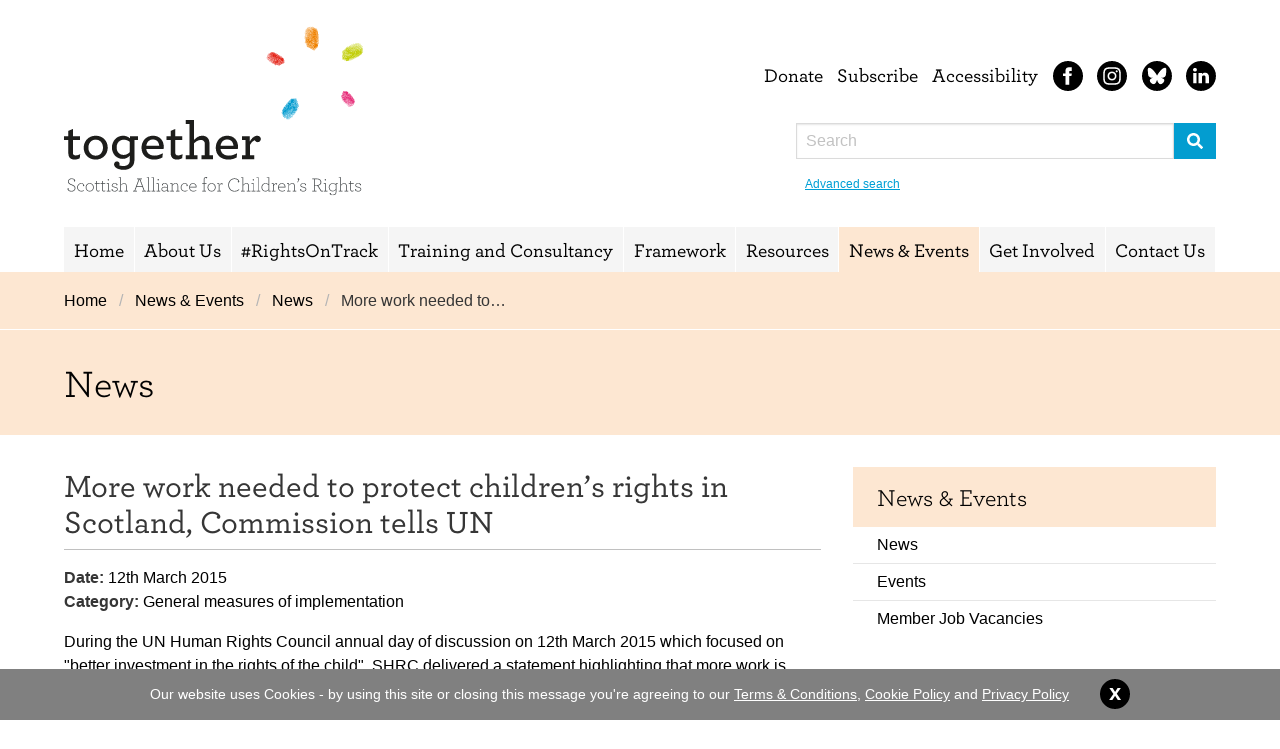

--- FILE ---
content_type: text/html; charset=utf-8
request_url: https://www.togetherscotland.org.uk/news-and-events/news/2015/03/more-work-needed-to-protect-children-s-rights-in-scotland-commission-tells-un/
body_size: 34838
content:
<!doctype html>
<html lang="en" class="no-js">
<head>
    <meta charset="UTF-8">
    <meta name="viewport" content="width=device-width, initial-scale=1, maximum-scale=1, user-scalable=0">
    <title>
More work needed to protect children&#x2019;s rights in Scotland, Commission tells UN | Together Scotland</title>

    <!-- Favicon -->
    <link rel="apple-touch-icon" sizes="180x180" href="/assets/favicons/apple-touch-icon.png">
    <link rel="icon" type="image/png" sizes="32x32" href="/assets/favicons/favicon-32x32.png">
    <link rel="icon" type="image/png" sizes="16x16" href="/assets/favicons/favicon-16x16.png">
    <link rel="manifest" href="/assets/favicons/site.webmanifest">
    <meta name="msapplication-TileColor" content="#da532c">
    <meta name="theme-color" content="#ffffff">

    

<meta name="description" content="Together is an alliance of Scottish children&#x27;s charities that works to improve the awareness, understanding and implementation of the United Nations Convention on the Rights of the Child (UNCRC).&#xA;&#xA;We do this by:&#xA;&#xA;promoting the UN Convention on the Rights of the Child;&#xA;helping children&#x27;s organisations to integrate the UNCRC into their work;&#xA;monitoring and reporting on the progress made at a Scottish and UK level.&#xA;Our growing membership is made up of a range of children&#x27;s charities, from small local playgroups through to large international charities, alongside individuals, academics and professionals with an interest in children&#x27;s rights." />
<link rel="canonical" href="/news-and-events/news/2015/03/more-work-needed-to-protect-children-s-rights-in-scotland-commission-tells-un/" />

<!-- Open Graph -->
<meta property="og:type" content="website" />
<meta property="og:title" content="More work needed to protect children&#x2019;s rights in Scotland, Commission tells UN" />
<meta property="og:url" content="/news-and-events/news/2015/03/more-work-needed-to-protect-children-s-rights-in-scotland-commission-tells-un/" />
<meta property="og:description" content="Together is an alliance of Scottish children&#x27;s charities that works to improve the awareness, understanding and implementation of the United Nations Convention on the Rights of the Child (UNCRC).&#xA;&#xA;We do this by:&#xA;&#xA;promoting the UN Convention on the Rights of the Child;&#xA;helping children&#x27;s organisations to integrate the UNCRC into their work;&#xA;monitoring and reporting on the progress made at a Scottish and UK level.&#xA;Our growing membership is made up of a range of children&#x27;s charities, from small local playgroups through to large international charities, alongside individuals, academics and professionals with an interest in children&#x27;s rights." />
<meta property="og:site_name" content="Together Scotland" />

<!-- Twitter Card -->
<meta name="twitter:card" content="summary_large_image" />
<meta name="twitter:site" content="together-sacr.bsky.social" />
<meta name="twitter:creator" content="together-sacr.bsky.social" />
<meta name="twitter:title" content="More work needed to protect children&#x2019;s rights in Scotland, Commission tells UN" />
<meta name="twitter:description" content="Together is an alliance of Scottish children&#x27;s charities that works to improve the awareness, understanding and implementation of the United Nations Convention on the Rights of the Child (UNCRC).&#xA;&#xA;We do this by:&#xA;&#xA;promoting the UN Convention on the Rights of the Child;&#xA;helping children&#x27;s organisations to integrate the UNCRC into their work;&#xA;monitoring and reporting on the progress made at a Scottish and UK level.&#xA;Our growing membership is made up of a range of children&#x27;s charities, from small local playgroups through to large international charities, alongside individuals, academics and professionals with an interest in children&#x27;s rights." />


    <!-- CSS -->
    <link rel="stylesheet" type="text/css" href="https://cloud.typography.com/787512/7630192/css/fonts.css" />
    <link rel="stylesheet" href="/assets/css/app.min.css?060520190807">
    <script defer src="https://use.fontawesome.com/releases/v5.0.7/js/all.js"></script>

    <!-- JS -->
    <script src="/assets/js/app.bundle.min.js"></script>
    <script src="https://ajax.aspnetcdn.com/ajax/jquery.validate/1.13.1/jquery.validate.min.js"></script>
    <script src="https://ajax.aspnetcdn.com/ajax/mvc/5.1/jquery.validate.unobtrusive.min.js"></script>


<!-- Google Tag Manager -->
<script>(function(w,d,s,l,i){w[l]=w[l]||[];w[l].push({'gtm.start':
new Date().getTime(),event:'gtm.js'});var f=d.getElementsByTagName(s)[0],
j=d.createElement(s),dl=l!='dataLayer'?'&l='+l:'';j.async=true;j.src=
'https://www.googletagmanager.com/gtm.js?id='+i+dl;f.parentNode.insertBefore(j,f);
})(window,document,'script','dataLayer','GTM-M3FNK7ZP');</script>
<!-- End Google Tag Manager -->
</head>
<body class="has-scheme-light-orange">

    <!-- SITE -->
    <div id="site" class="site">
        <!-- HEADER -->
        


<header class="site-header">
    <div class="site-container">
        <nav class="site-mobile-navigation">
            <a class="expand">
                <em>Close</em>
                <span class="line top"></span>
                <span class="line mid"></span>
                <span class="line bottom"></span>
            </a>
        </nav>
        <nav class="site-header__top-menu">
            <ul>
                        <li>
                            <a href="/donate/">Donate</a>
                        </li>
                        <li>
                            <a href="/membership/subscribe-to-our-e-newsletter/">Subscribe</a>
                        </li>
                        <li>
                            <a href="/legal/accessibility/">Accessibility</a>
                        </li>
                <li class="is-hidden-tablet">
                    <a href="/search/">
                        <span class="icon">
                            <i class="fas fa-search"></i>
                        </span>
                    </a>
                </li>
                    <li class="is-hidden-mobile">
                        <a href="https://www.facebook.com/TogetherSACR/photos/?_rdr" target="_blank">
                            <div class="svg-icon">
                                <svg width="30" height="30" viewBox="0 0 30 30" fill="none" xmlns="http://www.w3.org/2000/svg">
                                    <path fill-rule="evenodd" clip-rule="evenodd" d="M0 15C0 6.71582 6.71631 0 15 0C23.2837 0 30 6.71582 30 15C30 23.2842 23.2837 30 15 30C6.71631 30 0 23.2842 0 15ZM17.0625 10H18.75V6.25H16.2861C13.6636 6.25 12.5 7.40332 12.5 9.61523V12.5H10V15H12.5V23.75H16.25V15H18.4888L18.75 12.5H16.25V10.9727C16.25 10.2764 16.3901 10 17.0625 10Z"
                                          fill="black" />
                                </svg>
                            </div>
                        </a>
                    </li>
                    <li class="is-hidden-mobile">
                        <a href="https://www.instagram.com/together_sacr/" target="_blank">
                            <div class="svg-icon">
                                <svg width="30" height="30" viewBox="0 0 30 30" fill="none" xmlns="http://www.w3.org/2000/svg">
                                    <path fill-rule="evenodd" clip-rule="evenodd" d="M15 0C6.71631 0 0 6.71582 0 15C0 23.2842 6.71631 30 15 30C23.2837 30 30 23.2842 30 15C30 6.71582 23.2837 0 15 0ZM15 7.82715C17.3359 7.82715 17.6138 7.83496 18.5361 7.87695C20.9072 7.98633 22.0137 9.11133 22.1235 11.4648C22.165 12.3867 22.1738 12.6631 22.1738 15C22.1738 17.3359 22.165 17.6133 22.1235 18.5361C22.0137 20.8887 20.9102 22.0156 18.5361 22.123C17.6138 22.166 17.3374 22.1748 15 22.1748C12.6636 22.1748 12.3862 22.165 11.4648 22.123C9.08594 22.0146 7.98633 20.8848 7.87744 18.5361C7.83594 17.6123 7.82617 17.3359 7.82617 15C7.82617 12.6631 7.83594 12.3867 7.87744 11.4648C7.98633 9.10938 9.09131 7.98633 11.4648 7.87695C12.3872 7.83594 12.6636 7.82715 15 7.82715ZM10.5063 15C10.5063 17.4824 12.519 19.4941 15 19.4941C17.4814 19.4941 19.4937 17.4814 19.4937 15C19.4937 12.5195 17.4814 10.5078 15 10.5078C12.519 10.5078 10.5063 12.5195 10.5063 15ZM19.6709 11.3799C19.0913 11.3799 18.6211 10.9102 18.6211 10.3301C18.6211 9.75 19.0913 9.28027 19.6709 9.28027C20.251 9.28027 20.7212 9.75 20.7212 10.3301C20.7212 10.9092 20.251 11.3799 19.6709 11.3799ZM15 17.916C16.6104 17.916 17.9165 16.6113 17.9165 15C17.9165 13.3887 16.6104 12.084 15 12.084C13.3901 12.084 12.084 13.3887 12.084 15C12.084 16.6113 13.3901 17.916 15 17.916ZM18.6089 23.6973C21.7827 23.5508 23.5537 21.7891 23.6973 18.6074C23.7402 17.6748 23.75 17.376 23.75 15C23.75 12.624 23.7402 12.3262 23.6973 11.3926C23.5552 8.21875 21.79 6.4502 18.6089 6.30371C17.6748 6.25977 17.3765 6.25 15 6.25C12.6235 6.25 12.3262 6.25977 11.3926 6.30371C8.21387 6.44922 6.44873 8.21289 6.30273 11.3926C6.25977 12.3262 6.25 12.624 6.25 15C6.25 17.376 6.25977 17.6748 6.30273 18.6074C6.44873 21.7861 8.2124 23.5508 11.3926 23.6973C12.3262 23.7402 12.6235 23.75 15 23.75C17.3765 23.75 17.6748 23.7402 18.6089 23.6973Z"
                                          fill="black" />
                                </svg>
                            </div>
                        </a>
                    </li>
                <li class="is-hidden-mobile">
                    <a href="https://bsky.app/profile/together-sacr.bsky.social" target="_blank">
                        <div class="svg-icon">
                            <svg id="Layer_2" xmlns="http://www.w3.org/2000/svg" version="1.1" viewBox="0 0 74.3 74.3">
                                <!-- Generator: Adobe Illustrator 29.2.1, SVG Export Plug-In . SVG Version: 2.1.0 Build 116)  -->
                                <g id="Layer_1-2">
                                    <path d="M37.1,0C16.6,0,0,16.6,0,37.1s16.6,37.1,37.1,37.1,37.1-16.6,37.1-37.1S57.7,0,37.1,0ZM58.5,36.4c-.5,1-1.4,2.4-3,3.5-1.8,1.2-4.1,1.8-6.8,1.8h0c-.3,0-.7,0-1,0v.2s5.4,1,7.1,4.2c.7,1.4.6,3.1-.3,5-.8,1.7-2,2.7-3.1,3.7-.1.1-.2.2-.4.3-1.7,1.5-3.5,2.3-5.1,2.3s-2.5-.5-3.6-1.4c-3.6-3.2-4.9-9.3-4.9-9.4h-.2c0,0-1.3,6.2-4.9,9.4-1.1,1-2.3,1.4-3.6,1.4s-3.4-.8-5.1-2.3c-.1-.1-.2-.2-.4-.3-1.1-.9-2.3-2-3.1-3.7-.9-1.9-1-3.5-.3-5,1.6-3.2,7-4.2,7.1-4.2v-.2c-.4,0-.7,0-1.1,0-2.7,0-5-.6-6.8-1.8-1.7-1.1-2.6-2.5-3-3.5-1.1-2.3-1.7-11.7-1.6-15.9,0-3.3,2.3-3.7,3.3-3.7s.3,0,.3,0h0c2,0,4.2,1,6.6,3,2,1.6,4.1,3.8,6.2,6.5,3.7,4.7,6.4,9.4,6.4,9.5v.2c0,0,.2-.2.2-.2,0,0,2.7-4.8,6.4-9.5,2.2-2.8,4.3-4.9,6.2-6.5,2.4-2,4.7-3,6.6-3h0s.1,0,.3,0c1,0,3.2.4,3.3,3.7,0,4.2-.6,13.5-1.7,15.9h0Z" />
                                </g>
                            </svg>
                        </div>
                    </a>
                </li>
                <li class="is-hidden-mobile">
                    <a href="https://www.linkedin.com/company/together-sacr/" target="_blank">
                        <div class="svg-icon">
                            <svg xmlns="http://www.w3.org/2000/svg" version="1.1" viewBox="0 0 74.3 74.3">
                                <!-- Generator: Adobe Illustrator 29.2.1, SVG Export Plug-In . SVG Version: 2.1.0 Build 116)  -->
                                <defs>
                                    <style>
                                        .st0 {
                                            fill: #fff;
                                        }

                                        .st1 {
                                            display: none;
                                        }
                                    </style>
                                </defs>
                                <g id="Layer_2" class="st1">
                                    <g id="Layer_1-2">
                                        <path class="st0" d="M37.1,0C16.6,0,0,16.6,0,37.1s16.6,37.1,37.1,37.1,37.1-16.6,37.1-37.1S57.7,0,37.1,0ZM58.5,36.4c-.5,1-1.4,2.4-3,3.5-1.8,1.2-4.1,1.8-6.8,1.8h0c-.3,0-.7,0-1,0v.2s5.4,1,7.1,4.2c.7,1.4.6,3.1-.3,5-.8,1.7-2,2.7-3.1,3.7-.1.1-.2.2-.4.3-1.7,1.5-3.5,2.3-5.1,2.3s-2.5-.5-3.6-1.4c-3.6-3.2-4.9-9.3-4.9-9.4h-.2c0,0-1.3,6.2-4.9,9.4-1.1,1-2.3,1.4-3.6,1.4s-3.4-.8-5.1-2.3c-.1-.1-.2-.2-.4-.3-1.1-.9-2.3-2-3.1-3.7-.9-1.9-1-3.5-.3-5,1.6-3.2,7-4.2,7.1-4.2v-.2c-.4,0-.7,0-1.1,0-2.7,0-5-.6-6.8-1.8-1.7-1.1-2.6-2.5-3-3.5-1.1-2.3-1.7-11.7-1.6-15.9,0-3.3,2.3-3.7,3.3-3.7s.3,0,.3,0h0c2,0,4.2,1,6.6,3,2,1.6,4.1,3.8,6.2,6.5,3.7,4.7,6.4,9.4,6.4,9.5v.2c0,0,.2-.2.2-.2,0,0,2.7-4.8,6.4-9.5,2.2-2.8,4.3-4.9,6.2-6.5,2.4-2,4.7-3,6.6-3h0s.1,0,.3,0c1,0,3.2.4,3.3,3.7,0,4.2-.6,13.5-1.7,15.9h0Z" />
                                    </g>
                                </g>
                                <g id="Layer_3">
                                    <g>
                                        <path d="M39.5,33.2h0c0,0,0,0,0,0h0Z" />
                                        <path d="M37.1,0C16.6,0,0,16.6,0,37.1s16.6,37.1,37.1,37.1,37.1-16.6,37.1-37.1S57.7,0,37.1,0ZM26.3,55.1h-8.5v-25.6h8.5v25.6ZM22.1,26h0c-2.9,0-4.7-2-4.7-4.4s1.9-4.4,4.8-4.4,4.7,1.9,4.8,4.4c0,2.5-1.8,4.4-4.8,4.4ZM57,55.1h-8.5v-13.7c0-3.4-1.2-5.8-4.3-5.8s-3.7,1.6-4.4,3.1c-.2.5-.3,1.3-.3,2.1v14.3h-8.5s.1-23.2,0-25.6h8.5v3.6c1.1-1.7,3.1-4.2,7.7-4.2,5.6,0,9.8,3.7,9.8,11.5v14.7Z" />
                                    </g>
                                </g>
                            </svg>
                        </div>
                    </a>
                </li>
            </ul>
        </nav>
        <a href="/" class="site-header__logo">
            <img src="/assets/images/logo.svg" alt="Together Scotland" />
        </a>
        <form class="site-header__search-form" method="get" action="/search/">
            <div class="field is-grouped">
                <p class="control is-expanded">
                    <input class="input" type="text" placeholder="Search" name="keyword">
                </p>
                <p class="control">
                    <button class="button is-info">
                        <i class="fas fa-search"></i>
                    </button>
                </p>
            </div>
            <a href="/search/" class="is-size-7">
                Advanced search
            </a>
        </form>
    </div>
</header>
        <!--// HEADER -->
        <!-- NAVIGATION -->
        

<nav class="site-navigation">
    <div class="site-container">
        <ul>
            <li>
                <a href="/">Home</a>
            </li>
                <li class=" has-hover-light-blue">
                    <a href="/about-us/">About Us</a>
                </li>
                <li class=" has-hover-light-pink">
                    <a href="/rightsontrack/">#RightsOnTrack</a>
                </li>
                <li class=" has-hover-">
                    <a href="/training-and-consultancy/">Training and Consultancy</a>
                </li>
                <li class=" has-hover-">
                    <a href="/framework/">Framework</a>
                </li>
                <li class=" has-hover-light-red">
                    <a href="/resources-and-networks/">Resources</a>
                </li>
                <li class="is-active has-hover-light-orange">
                    <a href="/news-and-events/">News &amp; Events</a>
                </li>
                <li class=" has-hover-light-green">
                    <a href="/membership/">Get Involved</a>
                </li>
                <li class=" has-hover-light-purple">
                    <a href="/contact-us/">Contact Us</a>
                </li>
        </ul>
    </div>
</nav>



        <!--// NAVIGATION -->
        <main class="site-content">
            

<main class="site-content">
    
    <nav class="site-breadcrumb" aria-label="breadcrumbs">
        <div class="site-container breadcrumb">
            <ul>
                    <li>
                        <a href="/" title="Home">Home</a>
                    </li>
                    <li>
                        <a href="/news-and-events/" title="News &amp; Events">News & Events</a>
                    </li>
                    <li>
                        <a href="/news-and-events/news/" title="News">News</a>
                    </li>
                <li class="is-active">
                    <a href="#" aria-current="page">
                        More work needed to&hellip;
                    </a>
                </li>
            </ul>
        </div>
    </nav>


    <div class="page-header">
        <div class="site-container">
            <h1>News</h1>
        </div>
    </div>

    <section class="site-section">
        <div class="site-container">
            <div class="columns">
                <div class="column is-two-thirds-tablet">
                    <div class="content">
                        <h1>More work needed to protect children&#x2019;s rights in Scotland, Commission tells UN</h1>
                        <p>
                            <strong>Date:</strong> 12th  March 2015<br />
                            <strong>Category:</strong>
General measures of implementation                        </p>
                        <!-- Generated by XStandard version 3.0.0.0 on 2015-03-17T16:36:42 --><p>During the UN Human Rights Council annual day of discussion on 12th March 2015 which focused on &quot;better investment in the rights of the child&quot;, SHRC delivered a statement highlighting that more work is needed to protect the human rights of children in Scotland.</p><p>Bruce Adamson of the Scottish Human Rights Commission (SHRC) delivered a statement highlighting the continued impact of austerity measures on children and young people. The statement called for public sector budgets and decision making to be focused on addressing human rights concerns such as the eradication of poverty and tackling inequalities.</p><p>The Commission repeated its long-standing call for the UN Convention on the Rights of the Child (UNCRC) to be fully incorporated into Scotland&#39;s legal system and pointed to commitments to improving children&#39;s rights contained in Scotland&#39;s National Action Plan for Human Rights (SNAP).</p><p>While welcoming the &quot;additional duties to promote public awareness and understanding of the rights of children&quot; established by the Children and Young People (Scotland) Act, the Commission raised concerns over the lack of funding provided for this purpose. </p><ul><li><a href="http://scottishhumanrights.com/application/resources/documents/SHRCHumanRightsCouncilrightschildMar2015.docx " onclick="window.open(this.href);return false;" onkeypress="window.open(this.href);return false;">Read the full SHRC statement here</a>. </li><li><a href="http://www.ohchr.org/EN/HRBodies/HRC/RegularSessions/Session28/Documents/ConceptNoteChildren.docx " onclick="window.open(this.href);return false;" onkeypress="window.open(this.href);return false;">Access the UN concept note for the day of discussion day here.</a></li><li><a href="http://www.ohchr.org/EN/HRBodies/HRC/RegularSessions/Session28/Documents/A_HRC_28_33_ENG.doc" onclick="window.open(this.href);return false;" onkeypress="window.open(this.href);return false;">Download the Human Rights Council annual report on investing in children here.</a></li><li><a href="http://webtv.un.org/meetings-events/watch/panel-discussion-on-investing-in-the-rights-of-the-child-24th-meeting-28th-regular-session-of-human-rights-council/4107003737001#full-text" onclick="window.open(this.href);return false;" onkeypress="window.open(this.href);return false;">Watch the panel discussion which took place at the UN in Geneva here</a>.</li></ul><p>The discussions on the day focused on applying a rights-based approach to investment in children and strengthening accountability, and on concrete examples of strategies and good practices.</p><ul><li><a href="http://www.ohchr.org/en/NewsEvents/Pages/DisplayNews.aspx?NewsID=15691&amp;LangID=E#sthash.9W0JTGJD.dpuf" onclick="window.open(this.href);return false;" onkeypress="window.open(this.href);return false;">Read a summary of the day of discussion here</a>. </li></ul>
                    </div>
                    <hr />
                    <a href="/news-and-events/news/2015/03/" class="button is-outlined has-margin-bottom-lg">
                        <span class="icon is-small">
                            <i class="fas fa-arrow-left"></i>
                        </span>
                        <span>Back</span>
                    </a>
                    

<div class="social-sharer">
    <a href="#" data-sharer="facebook" data-url="/news-and-events/news/2015/03/more-work-needed-to-protect-children-s-rights-in-scotland-commission-tells-un/" class="social-sharer__link">
        <span class="icon">
            <i class="fab fa-facebook-square"></i>
        </span>
    </a>
    <a href="#" data-sharer="twitter" data-url="/news-and-events/news/2015/03/more-work-needed-to-protect-children-s-rights-in-scotland-commission-tells-un/" data-title="More work needed to protect children&#x2019;s rights in Scotland, Commission tells UN" data-via="together_sacr" class="social-sharer__link">
        <span class="icon">
            <i class="fab fa-twitter-square"></i>
        </span>
    </a>
    <a href="#" data-sharer="linkedin" data-url="/news-and-events/news/2015/03/more-work-needed-to-protect-children-s-rights-in-scotland-commission-tells-un/" class="social-sharer__link">
        <span class="icon">
            <i class="fab fa-linkedin"></i>
        </span>
    </a>
    <a href="#" data-sharer="email" data-url="/news-and-events/news/2015/03/more-work-needed-to-protect-children-s-rights-in-scotland-commission-tells-un/" data-title="More work needed to protect children&#x2019;s rights in Scotland, Commission tells UN" data-subject="I think you'd find this interesting" class="social-sharer__link">
        <span class="icon">
            <i class="fas fa-envelope-square"></i>
        </span>
    </a>
</div>
                </div>
                <div class="column">
                    

    <aside class="site-sub-menu menu has-margin-bottom-lg">
        <p class="menu-label">
            News &amp; Events
        </p>
        <ul class="menu-list">
                <li>
                    <a href="/news-and-events/news/">News</a>
                </li>
                <li>
                    <a href="/news-and-events/events/">Events</a>
                </li>
                <li>
                    <a href="/news-and-events/member-job-vacancies/">Member Job Vacancies</a>
                </li>
        </ul>
    </aside>

                </div>
            </div>
        </div>
    </section>
</main>
        </main>
        <!-- FOOTER -->
        


<footer class="site-footer">
    <div class="site-container">
        <div class="columns">
            <div class="column is-two-thirds-tablet">
                    <ul class="site-footer__link-list">
                            <li>
                                <a href="/">Home</a>
                            </li>
                            <li>
                                <a href="/about-us/">About Us</a>
                            </li>
                            <li>
                                <a href="/rightsontrack/">Children&#x27;s Rights</a>
                            </li>
                            <li>
                                <a href="/resources-and-networks/">Resources</a>
                            </li>
                            <li>
                                <a href="/news-and-events/">News &amp; Events</a>
                            </li>
                            <li>
                                <a href="/membership/">Get Involved</a>
                            </li>
                    </ul>
                    <ul class="site-footer__link-list">
                            <li>
                                <a href="/legal/cookie-policy/">Cookie Policy</a>
                            </li>
                            <li>
                                <a href="/legal/privacy-policy/">Privacy Policy</a>
                            </li>
                            <li>
                                <a href="/site-map/">Site Map</a>
                            </li>
                            <li>
                                <a href="/legal/accessibility/">Accessibility</a>
                            </li>
                            <li>
                                <a href="/donate/">Donate</a>
                            </li>
                    </ul>
                <div class="content is-small site-footer__legal">
                    <p>Together is an alliance of Scottish children's charities that improves the awareness, understanding and implementation of the United Nations Convention on the Rights of the Child. We do this by: promoting the UN Convention on the Rights of the Child; helping children's organisations to integrate the Convention into their work; monitoring and reporting on the progress made at a Scottish, UK and UN level.</p>
<p>Website by <a rel="noopener" href="http://www.ministrydesign.co.uk" target="_blank">Ministry Design</a></p>
                    <p>&copy;Copyright Together (Scotish Alliance for Children's Rights) 2026. SCIO, Charity Number SC029403</p>
                </div>
            </div>
            <div class="column has-text-right-tablet">
                <ul class="site-footer__social-list">
                        <li>
                            <a href="https://www.facebook.com/TogetherSACR/photos/?_rdr" target="_blank">
                                <div class="svg-icon">
                                    <svg width="30" height="30" viewBox="0 0 30 30" fill="none" xmlns="http://www.w3.org/2000/svg">
                                        <path fill-rule="evenodd" clip-rule="evenodd" d="M0 15C0 6.71582 6.71631 0 15 0C23.2837 0 30 6.71582 30 15C30 23.2842 23.2837 30 15 30C6.71631 30 0 23.2842 0 15ZM17.0625 10H18.75V6.25H16.2861C13.6636 6.25 12.5 7.40332 12.5 9.61523V12.5H10V15H12.5V23.75H16.25V15H18.4888L18.75 12.5H16.25V10.9727C16.25 10.2764 16.3901 10 17.0625 10Z" fill="black"></path>
                                    </svg>
                                </div>
                            </a>
                        </li>
                        <li>
                            <a href="https://www.instagram.com/together_sacr/" target="_blank">
                                <div class="svg-icon">
                                    <svg width="30" height="30" viewBox="0 0 30 30" fill="none" xmlns="http://www.w3.org/2000/svg">
                                        <path fill-rule="evenodd" clip-rule="evenodd" d="M15 0C6.71631 0 0 6.71582 0 15C0 23.2842 6.71631 30 15 30C23.2837 30 30 23.2842 30 15C30 6.71582 23.2837 0 15 0ZM15 7.82715C17.3359 7.82715 17.6138 7.83496 18.5361 7.87695C20.9072 7.98633 22.0137 9.11133 22.1235 11.4648C22.165 12.3867 22.1738 12.6631 22.1738 15C22.1738 17.3359 22.165 17.6133 22.1235 18.5361C22.0137 20.8887 20.9102 22.0156 18.5361 22.123C17.6138 22.166 17.3374 22.1748 15 22.1748C12.6636 22.1748 12.3862 22.165 11.4648 22.123C9.08594 22.0146 7.98633 20.8848 7.87744 18.5361C7.83594 17.6123 7.82617 17.3359 7.82617 15C7.82617 12.6631 7.83594 12.3867 7.87744 11.4648C7.98633 9.10938 9.09131 7.98633 11.4648 7.87695C12.3872 7.83594 12.6636 7.82715 15 7.82715ZM10.5063 15C10.5063 17.4824 12.519 19.4941 15 19.4941C17.4814 19.4941 19.4937 17.4814 19.4937 15C19.4937 12.5195 17.4814 10.5078 15 10.5078C12.519 10.5078 10.5063 12.5195 10.5063 15ZM19.6709 11.3799C19.0913 11.3799 18.6211 10.9102 18.6211 10.3301C18.6211 9.75 19.0913 9.28027 19.6709 9.28027C20.251 9.28027 20.7212 9.75 20.7212 10.3301C20.7212 10.9092 20.251 11.3799 19.6709 11.3799ZM15 17.916C16.6104 17.916 17.9165 16.6113 17.9165 15C17.9165 13.3887 16.6104 12.084 15 12.084C13.3901 12.084 12.084 13.3887 12.084 15C12.084 16.6113 13.3901 17.916 15 17.916ZM18.6089 23.6973C21.7827 23.5508 23.5537 21.7891 23.6973 18.6074C23.7402 17.6748 23.75 17.376 23.75 15C23.75 12.624 23.7402 12.3262 23.6973 11.3926C23.5552 8.21875 21.79 6.4502 18.6089 6.30371C17.6748 6.25977 17.3765 6.25 15 6.25C12.6235 6.25 12.3262 6.25977 11.3926 6.30371C8.21387 6.44922 6.44873 8.21289 6.30273 11.3926C6.25977 12.3262 6.25 12.624 6.25 15C6.25 17.376 6.25977 17.6748 6.30273 18.6074C6.44873 21.7861 8.2124 23.5508 11.3926 23.6973C12.3262 23.7402 12.6235 23.75 15 23.75C17.3765 23.75 17.6748 23.7402 18.6089 23.6973Z" fill="black"></path>
                                    </svg>
                                </div>
                            </a>
                        </li>
                    <li>
                        <a href="https://bsky.app/profile/together-sacr.bsky.social" target="_blank">
                            <div class="svg-icon" target="_blank">
                                <svg id="Layer_2" xmlns="http://www.w3.org/2000/svg" version="1.1" viewBox="0 0 74.3 74.3">
                                    <!-- Generator: Adobe Illustrator 29.2.1, SVG Export Plug-In . SVG Version: 2.1.0 Build 116)  -->
                                    <defs>
                                        <style>
                                            .st0 {
                                                fill: #fff;
                                            }
                                        </style>
                                    </defs>
                                    <g id="Layer_1-2">
                                        <path class="st0" d="M37.1,0C16.6,0,0,16.6,0,37.1s16.6,37.1,37.1,37.1,37.1-16.6,37.1-37.1S57.7,0,37.1,0ZM58.5,36.4c-.5,1-1.4,2.4-3,3.5-1.8,1.2-4.1,1.8-6.8,1.8h0c-.3,0-.7,0-1,0v.2s5.4,1,7.1,4.2c.7,1.4.6,3.1-.3,5-.8,1.7-2,2.7-3.1,3.7-.1.1-.2.2-.4.3-1.7,1.5-3.5,2.3-5.1,2.3s-2.5-.5-3.6-1.4c-3.6-3.2-4.9-9.3-4.9-9.4h-.2c0,0-1.3,6.2-4.9,9.4-1.1,1-2.3,1.4-3.6,1.4s-3.4-.8-5.1-2.3c-.1-.1-.2-.2-.4-.3-1.1-.9-2.3-2-3.1-3.7-.9-1.9-1-3.5-.3-5,1.6-3.2,7-4.2,7.1-4.2v-.2c-.4,0-.7,0-1.1,0-2.7,0-5-.6-6.8-1.8-1.7-1.1-2.6-2.5-3-3.5-1.1-2.3-1.7-11.7-1.6-15.9,0-3.3,2.3-3.7,3.3-3.7s.3,0,.3,0h0c2,0,4.2,1,6.6,3,2,1.6,4.1,3.8,6.2,6.5,3.7,4.7,6.4,9.4,6.4,9.5v.2c0,0,.2-.2.2-.2,0,0,2.7-4.8,6.4-9.5,2.2-2.8,4.3-4.9,6.2-6.5,2.4-2,4.7-3,6.6-3h0s.1,0,.3,0c1,0,3.2.4,3.3,3.7,0,4.2-.6,13.5-1.7,15.9h0Z" />
                                    </g>
                                </svg>
                            </div>
                        </a>
                    </li>
                    <li>
                        <a href="https://www.linkedin.com/company/together-sacr/" target="_blank">
                            <div class="svg-icon" target="_blank">
                                <svg xmlns="http://www.w3.org/2000/svg" version="1.1" viewBox="0 0 74.3 74.3">
                                    <!-- Generator: Adobe Illustrator 29.2.1, SVG Export Plug-In . SVG Version: 2.1.0 Build 116)  -->
                                    <defs>
                                        <style>
                                            .st0 {
                                                fill: #fff;
                                            }

                                            .st1 {
                                                display: none;
                                            }
                                        </style>
                                    </defs>
                                    <g id="Layer_2" class="st1">
                                        <g id="Layer_1-2">
                                            <path class="st0" d="M37.1,0C16.6,0,0,16.6,0,37.1s16.6,37.1,37.1,37.1,37.1-16.6,37.1-37.1S57.7,0,37.1,0ZM58.5,36.4c-.5,1-1.4,2.4-3,3.5-1.8,1.2-4.1,1.8-6.8,1.8h0c-.3,0-.7,0-1,0v.2s5.4,1,7.1,4.2c.7,1.4.6,3.1-.3,5-.8,1.7-2,2.7-3.1,3.7-.1.1-.2.2-.4.3-1.7,1.5-3.5,2.3-5.1,2.3s-2.5-.5-3.6-1.4c-3.6-3.2-4.9-9.3-4.9-9.4h-.2c0,0-1.3,6.2-4.9,9.4-1.1,1-2.3,1.4-3.6,1.4s-3.4-.8-5.1-2.3c-.1-.1-.2-.2-.4-.3-1.1-.9-2.3-2-3.1-3.7-.9-1.9-1-3.5-.3-5,1.6-3.2,7-4.2,7.1-4.2v-.2c-.4,0-.7,0-1.1,0-2.7,0-5-.6-6.8-1.8-1.7-1.1-2.6-2.5-3-3.5-1.1-2.3-1.7-11.7-1.6-15.9,0-3.3,2.3-3.7,3.3-3.7s.3,0,.3,0h0c2,0,4.2,1,6.6,3,2,1.6,4.1,3.8,6.2,6.5,3.7,4.7,6.4,9.4,6.4,9.5v.2c0,0,.2-.2.2-.2,0,0,2.7-4.8,6.4-9.5,2.2-2.8,4.3-4.9,6.2-6.5,2.4-2,4.7-3,6.6-3h0s.1,0,.3,0c1,0,3.2.4,3.3,3.7,0,4.2-.6,13.5-1.7,15.9h0Z" />
                                        </g>
                                    </g>
                                    <g id="Layer_3">
                                        <g>
                                            <path class="st0" d="M39.5,33.2h0c0,0,0,0,0,0h0Z" />
                                            <path class="st0" d="M37.1,0C16.6,0,0,16.6,0,37.1s16.6,37.1,37.1,37.1,37.1-16.6,37.1-37.1S57.7,0,37.1,0ZM26.3,55.1h-8.5v-25.6h8.5v25.6ZM22.1,26h0c-2.9,0-4.7-2-4.7-4.4s1.9-4.4,4.8-4.4,4.7,1.9,4.8,4.4c0,2.5-1.8,4.4-4.8,4.4ZM57,55.1h-8.5v-13.7c0-3.4-1.2-5.8-4.3-5.8s-3.7,1.6-4.4,3.1c-.2.5-.3,1.3-.3,2.1v14.3h-8.5s.1-23.2,0-25.6h8.5v3.6c1.1-1.7,3.1-4.2,7.7-4.2,5.6,0,9.8,3.7,9.8,11.5v14.7Z" />
                                        </g>
                                    </g>
                                </svg>
                            </div>
                        </a>
                    </li>
                </ul>
            </div>
        </div>
    </div>
</footer>
        <!--// FOOTER -->
    </div>

    <!-- COOKIE -->
    

<section class="cookie">
    <article class="cookie__notice">
        <p>Our website uses Cookies - by using this site or closing this message you're agreeing to our <a href="/legal/terms-and-conditions/" title="Terms and Conditions">Terms &amp; Conditions</a>, <a href="/legal/cookie-policy/" title="Cookie Policy">Cookie Policy</a> and <a href="/legal/privacy-policy/" title="Privacy Policy">Privacy Policy</a></p>
        <a class="cookie__close" href="#" id="CookieClose">x</a>
    </article>
</section>
    <!--// COOKIE -->

    <!--// SITE -->
    <script type="text/javascript">
        function googleTranslateElementInit() {
            new google.translate.TranslateElement({ pageLanguage: 'en' }, 'google_translate_element');
        }
    </script>
    <script type="text/javascript" src="//translate.google.com/translate_a/element.js?cb=googleTranslateElementInit"></script>

</body>
</html>


--- FILE ---
content_type: text/css
request_url: https://www.togetherscotland.org.uk/assets/css/app.min.css?060520190807
body_size: 217012
content:
@charset "UTF-8";
/*! bulma.io v0.7.1 | MIT License | github.com/jgthms/bulma */
@-webkit-keyframes spinAround{from{-webkit-transform:rotate(0deg);transform:rotate(0deg)}to{-webkit-transform:rotate(359deg);transform:rotate(359deg)}}@keyframes spinAround{from{-webkit-transform:rotate(0deg);transform:rotate(0deg)}to{-webkit-transform:rotate(359deg);transform:rotate(359deg)}}.delete,.modal-close,.is-unselectable,.button,.file,.breadcrumb,.pagination-previous,.pagination-next,.pagination-link,.pagination-ellipsis,.tabs{-webkit-touch-callout:none;-webkit-user-select:none;-moz-user-select:none;-ms-user-select:none;user-select:none}.select:not(.is-multiple):not(.is-loading)::after,.navbar-link::after{border:3px solid transparent;border-radius:2px;border-right:0;border-top:0;content:" ";display:block;height:.625em;margin-top:-.4375em;pointer-events:none;position:absolute;top:50%;-webkit-transform:rotate(-45deg);-ms-transform:rotate(-45deg);transform:rotate(-45deg);-webkit-transform-origin:center;-ms-transform-origin:center;transform-origin:center;width:.625em}.box:not(:last-child),.content:not(:last-child),.notification:not(:last-child),.progress:not(:last-child),.table:not(:last-child),.table-container:not(:last-child),.title:not(:last-child),.subtitle:not(:last-child),.block:not(:last-child),.highlight:not(:last-child),.breadcrumb:not(:last-child),.level:not(:last-child),.message:not(:last-child),.tabs:not(:last-child){margin-bottom:1.5rem}.delete,.modal-close{-moz-appearance:none;-webkit-appearance:none;background-color:rgba(10,10,10,.2);border:none;border-radius:290486px;cursor:pointer;display:inline-block;-webkit-box-flex:0;-ms-flex-positive:0;flex-grow:0;-ms-flex-negative:0;flex-shrink:0;font-size:0;height:20px;max-height:20px;max-width:20px;min-height:20px;min-width:20px;outline:none;position:relative;vertical-align:top;width:20px}.delete::before,.modal-close::before,.delete::after,.modal-close::after{background-color:#fff;content:"";display:block;left:50%;position:absolute;top:50%;-webkit-transform:translateX(-50%) translateY(-50%) rotate(45deg);-ms-transform:translateX(-50%) translateY(-50%) rotate(45deg);transform:translateX(-50%) translateY(-50%) rotate(45deg);-webkit-transform-origin:center center;-ms-transform-origin:center center;transform-origin:center center}.delete::before,.modal-close::before{height:2px;width:50%}.delete::after,.modal-close::after{height:50%;width:2px}.delete:hover,.modal-close:hover,.delete:focus,.modal-close:focus{background-color:rgba(10,10,10,.3)}.delete:active,.modal-close:active{background-color:rgba(10,10,10,.4)}.is-small.delete,.is-small.modal-close{height:16px;max-height:16px;max-width:16px;min-height:16px;min-width:16px;width:16px}.is-medium.delete,.is-medium.modal-close{height:24px;max-height:24px;max-width:24px;min-height:24px;min-width:24px;width:24px}.is-large.delete,.is-large.modal-close{height:32px;max-height:32px;max-width:32px;min-height:32px;min-width:32px;width:32px}.button.is-loading::after,.select.is-loading::after,.control.is-loading::after,.loader{-webkit-animation:spinAround 500ms infinite linear;animation:spinAround 500ms infinite linear;border:2px solid #dbdbdb;border-radius:290486px;border-right-color:transparent;border-top-color:transparent;content:"";display:block;height:1em;position:relative;width:1em}.is-overlay,.image.is-square img,.image.is-1by1 img,.image.is-5by4 img,.image.is-4by3 img,.image.is-3by2 img,.image.is-5by3 img,.image.is-16by9 img,.image.is-2by1 img,.image.is-3by1 img,.image.is-4by5 img,.image.is-3by4 img,.image.is-2by3 img,.image.is-3by5 img,.image.is-9by16 img,.image.is-1by2 img,.image.is-1by3 img,.modal,.modal-background,.hero-video{bottom:0;left:0;position:absolute;right:0;top:0}.button,.input,.textarea,.select select,.file-cta,.file-name,.pagination-previous,.pagination-next,.pagination-link,.pagination-ellipsis{-moz-appearance:none;-webkit-appearance:none;-webkit-box-align:center;-ms-flex-align:center;align-items:center;border:1px solid transparent;border-radius:0;-webkit-box-shadow:none;box-shadow:none;display:-webkit-inline-box;display:-ms-inline-flexbox;display:inline-flex;font-size:1rem;height:2.25em;-webkit-box-pack:start;-ms-flex-pack:start;justify-content:flex-start;line-height:1.5;padding-bottom:calc(.375em - 1px);padding-left:calc(.625em - 1px);padding-right:calc(.625em - 1px);padding-top:calc(.375em - 1px);position:relative;vertical-align:top}.button:focus,.input:focus,.textarea:focus,.select select:focus,.file-cta:focus,.file-name:focus,.pagination-previous:focus,.pagination-next:focus,.pagination-link:focus,.pagination-ellipsis:focus,.is-focused.button,.is-focused.input,.is-focused.textarea,.select select.is-focused,.is-focused.file-cta,.is-focused.file-name,.is-focused.pagination-previous,.is-focused.pagination-next,.is-focused.pagination-link,.is-focused.pagination-ellipsis,.button:active,.input:active,.textarea:active,.select select:active,.file-cta:active,.file-name:active,.pagination-previous:active,.pagination-next:active,.pagination-link:active,.pagination-ellipsis:active,.is-active.button,.is-active.input,.is-active.textarea,.select select.is-active,.is-active.file-cta,.is-active.file-name,.is-active.pagination-previous,.is-active.pagination-next,.is-active.pagination-link,.is-active.pagination-ellipsis{outline:none}.button[disabled],.input[disabled],.textarea[disabled],.select select[disabled],.file-cta[disabled],.file-name[disabled],.pagination-previous[disabled],.pagination-next[disabled],.pagination-link[disabled],.pagination-ellipsis[disabled]{cursor:not-allowed}
/*! minireset.css v0.0.3 | MIT License | github.com/jgthms/minireset.css */
html,body,p,ol,ul,li,dl,dt,dd,blockquote,figure,fieldset,legend,textarea,pre,iframe,hr,h1,h2,h3,h4,h5,h6{margin:0;padding:0}h1,h2,h3,h4,h5,h6{font-size:100%;font-weight:normal}ul{list-style:none}button,input,select,textarea{margin:0}html{-webkit-box-sizing:border-box;box-sizing:border-box}*,*::before,*::after{-webkit-box-sizing:inherit;box-sizing:inherit}img,audio,video{height:auto;max-width:100%}iframe{border:0}table{border-collapse:collapse;border-spacing:0}td,th{padding:0;text-align:left}html{background-color:#fff;font-size:16px;-moz-osx-font-smoothing:grayscale;-webkit-font-smoothing:antialiased;min-width:300px;overflow-x:hidden;overflow-y:scroll;text-rendering:optimizeLegibility;-webkit-text-size-adjust:100%;-moz-text-size-adjust:100%;-ms-text-size-adjust:100%;text-size-adjust:100%}article,aside,figure,footer,header,hgroup,section{display:block}body,button,input,select,textarea{font-family:"Helvetica Neue",Helvetica,Arial,sans-serif}code,pre{-moz-osx-font-smoothing:auto;-webkit-font-smoothing:auto;font-family:monospace}body{color:#000;font-size:1rem;font-weight:400;line-height:1.5}a{color:#009fd5;cursor:pointer;text-decoration:none}a strong{color:currentColor}a:hover{color:#363636}code{background-color:#f5f5f5;color:#ee2d24;font-size:.875em;font-weight:normal;padding:.25em .5em .25em}hr{background-color:#f5f5f5;border:none;display:block;height:2px;margin:1.5rem 0}img{height:auto;max-width:100%}input[type="checkbox"],input[type="radio"]{vertical-align:baseline}small{font-size:.875em}span{font-style:inherit;font-weight:inherit}strong{color:#363636;font-weight:700}pre{-webkit-overflow-scrolling:touch;background-color:#f5f5f5;color:#000;font-size:.875em;overflow-x:auto;padding:1.25rem 1.5rem;white-space:pre;word-wrap:normal}pre code{background-color:transparent;color:currentColor;font-size:1em;padding:0}table td,table th{text-align:left;vertical-align:top}table th{color:#363636}.is-clearfix::after{clear:both;content:" ";display:table}.is-pulled-left{float:left !important}.is-pulled-right{float:right !important}.is-clipped{overflow:hidden !important}.is-size-1{font-size:3rem !important}.is-size-2{font-size:2.5rem !important}.is-size-3{font-size:2rem !important}.is-size-4{font-size:1.5rem !important}.is-size-5{font-size:1.25rem !important}.is-size-6{font-size:1rem !important}.is-size-7{font-size:.75rem !important}.blog-listing{overflow:auto}.blog-listing-image{float:left;width:30%}.blog-listing-content{float:left;width:70%}@media screen and (max-width:768px){.is-size-1-mobile{font-size:3rem !important}.is-size-2-mobile{font-size:2.5rem !important}.is-size-3-mobile{font-size:2rem !important}.is-size-4-mobile{font-size:1.5rem !important}.is-size-5-mobile{font-size:1.25rem !important}.is-size-6-mobile{font-size:1rem !important}.is-size-7-mobile{font-size:.75rem !important}}@media screen and (min-width:769px),print{.is-size-1-tablet{font-size:3rem !important}.is-size-2-tablet{font-size:2.5rem !important}.is-size-3-tablet{font-size:2rem !important}.is-size-4-tablet{font-size:1.5rem !important}.is-size-5-tablet{font-size:1.25rem !important}.is-size-6-tablet{font-size:1rem !important}.is-size-7-tablet{font-size:.75rem !important}}@media screen and (max-width:1087px){.is-size-1-touch{font-size:3rem !important}.is-size-2-touch{font-size:2.5rem !important}.is-size-3-touch{font-size:2rem !important}.is-size-4-touch{font-size:1.5rem !important}.is-size-5-touch{font-size:1.25rem !important}.is-size-6-touch{font-size:1rem !important}.is-size-7-touch{font-size:.75rem !important}}@media screen and (min-width:1088px){.is-size-1-desktop{font-size:3rem !important}.is-size-2-desktop{font-size:2.5rem !important}.is-size-3-desktop{font-size:2rem !important}.is-size-4-desktop{font-size:1.5rem !important}.is-size-5-desktop{font-size:1.25rem !important}.is-size-6-desktop{font-size:1rem !important}.is-size-7-desktop{font-size:.75rem !important}}@media screen and (min-width:1280px){.is-size-1-widescreen{font-size:3rem !important}.is-size-2-widescreen{font-size:2.5rem !important}.is-size-3-widescreen{font-size:2rem !important}.is-size-4-widescreen{font-size:1.5rem !important}.is-size-5-widescreen{font-size:1.25rem !important}.is-size-6-widescreen{font-size:1rem !important}.is-size-7-widescreen{font-size:.75rem !important}}@media screen and (min-width:1472px){.is-size-1-fullhd{font-size:3rem !important}.is-size-2-fullhd{font-size:2.5rem !important}.is-size-3-fullhd{font-size:2rem !important}.is-size-4-fullhd{font-size:1.5rem !important}.is-size-5-fullhd{font-size:1.25rem !important}.is-size-6-fullhd{font-size:1rem !important}.is-size-7-fullhd{font-size:.75rem !important}}.has-text-centered{text-align:center !important}.has-text-justified{text-align:justify !important}.has-text-left{text-align:left !important}.has-text-right{text-align:right !important}@media screen and (max-width:768px){.has-text-centered-mobile{text-align:center !important}}@media screen and (min-width:769px),print{.has-text-centered-tablet{text-align:center !important}}@media screen and (min-width:769px) and (max-width:1087px){.has-text-centered-tablet-only{text-align:center !important}}@media screen and (max-width:1087px){.has-text-centered-touch{text-align:center !important}}@media screen and (min-width:1088px){.has-text-centered-desktop{text-align:center !important}}@media screen and (min-width:1088px) and (max-width:1279px){.has-text-centered-desktop-only{text-align:center !important}}@media screen and (min-width:1280px){.has-text-centered-widescreen{text-align:center !important}}@media screen and (min-width:1280px) and (max-width:1471px){.has-text-centered-widescreen-only{text-align:center !important}}@media screen and (min-width:1472px){.has-text-centered-fullhd{text-align:center !important}}@media screen and (max-width:768px){.has-text-justified-mobile{text-align:justify !important}}@media screen and (min-width:769px),print{.has-text-justified-tablet{text-align:justify !important}}@media screen and (min-width:769px) and (max-width:1087px){.has-text-justified-tablet-only{text-align:justify !important}}@media screen and (max-width:1087px){.has-text-justified-touch{text-align:justify !important}}@media screen and (min-width:1088px){.has-text-justified-desktop{text-align:justify !important}}@media screen and (min-width:1088px) and (max-width:1279px){.has-text-justified-desktop-only{text-align:justify !important}}@media screen and (min-width:1280px){.has-text-justified-widescreen{text-align:justify !important}}@media screen and (min-width:1280px) and (max-width:1471px){.has-text-justified-widescreen-only{text-align:justify !important}}@media screen and (min-width:1472px){.has-text-justified-fullhd{text-align:justify !important}}@media screen and (max-width:768px){.has-text-left-mobile{text-align:left !important}}@media screen and (min-width:769px),print{.has-text-left-tablet{text-align:left !important}}@media screen and (min-width:769px) and (max-width:1087px){.has-text-left-tablet-only{text-align:left !important}}@media screen and (max-width:1087px){.has-text-left-touch{text-align:left !important}}@media screen and (min-width:1088px){.has-text-left-desktop{text-align:left !important}}@media screen and (min-width:1088px) and (max-width:1279px){.has-text-left-desktop-only{text-align:left !important}}@media screen and (min-width:1280px){.has-text-left-widescreen{text-align:left !important}}@media screen and (min-width:1280px) and (max-width:1471px){.has-text-left-widescreen-only{text-align:left !important}}@media screen and (min-width:1472px){.has-text-left-fullhd{text-align:left !important}}@media screen and (max-width:768px){.has-text-right-mobile{text-align:right !important}}@media screen and (min-width:769px),print{.has-text-right-tablet{text-align:right !important}}@media screen and (min-width:769px) and (max-width:1087px){.has-text-right-tablet-only{text-align:right !important}}@media screen and (max-width:1087px){.has-text-right-touch{text-align:right !important}}@media screen and (min-width:1088px){.has-text-right-desktop{text-align:right !important}}@media screen and (min-width:1088px) and (max-width:1279px){.has-text-right-desktop-only{text-align:right !important}}@media screen and (min-width:1280px){.has-text-right-widescreen{text-align:right !important}}@media screen and (min-width:1280px) and (max-width:1471px){.has-text-right-widescreen-only{text-align:right !important}}@media screen and (min-width:1472px){.has-text-right-fullhd{text-align:right !important}}.is-capitalized{text-transform:capitalize !important}.is-lowercase{text-transform:lowercase !important}.is-uppercase{text-transform:uppercase !important}.is-italic{font-style:italic !important}.has-text-white{color:#fff !important}a.has-text-white:hover,a.has-text-white:focus{color:#e6e6e6 !important}.has-background-white{background-color:#fff !important}.has-text-black{color:#0a0a0a !important}a.has-text-black:hover,a.has-text-black:focus{color:#000 !important}.has-background-black{background-color:#0a0a0a !important}.has-text-light{color:#f5f5f5 !important}a.has-text-light:hover,a.has-text-light:focus{color:#dbdbdb !important}.has-background-light{background-color:#f5f5f5 !important}.has-text-dark{color:#363636 !important}a.has-text-dark:hover,a.has-text-dark:focus{color:#1c1c1c !important}.has-background-dark{background-color:#363636 !important}.has-text-primary{color:#009fd5 !important}a.has-text-primary:hover,a.has-text-primary:focus{color:#0079a2 !important}.has-background-primary{background-color:#009fd5 !important}.has-text-link{color:#009fd5 !important}a.has-text-link:hover,a.has-text-link:focus{color:#0079a2 !important}.has-background-link{background-color:#009fd5 !important}.has-text-info{color:#d8dce0 !important}a.has-text-info:hover,a.has-text-info:focus{color:#bcc3c9 !important}.has-background-info{background-color:#d8dce0 !important}.has-text-success{color:#b5ce29 !important}a.has-text-success:hover,a.has-text-success:focus{color:#90a321 !important}.has-background-success{background-color:#b5ce29 !important}.has-text-warning{color:#f6861f !important}a.has-text-warning:hover,a.has-text-warning:focus{color:#d96d09 !important}.has-background-warning{background-color:#f6861f !important}.has-text-danger{color:#ee2d24 !important}a.has-text-danger:hover,a.has-text-danger:focus{color:#cf1910 !important}.has-background-danger{background-color:#ee2d24 !important}.has-text-black-bis{color:#121212 !important}.has-background-black-bis{background-color:#121212 !important}.has-text-black-ter{color:#242424 !important}.has-background-black-ter{background-color:#242424 !important}.has-text-grey-darker{color:#363636 !important}.has-background-grey-darker{background-color:#363636 !important}.has-text-grey-dark{color:#4a4a4a !important}.has-background-grey-dark{background-color:#4a4a4a !important}.has-text-grey{color:#7a7a7a !important}.has-background-grey{background-color:#7a7a7a !important}.has-text-grey-light{color:#b5b5b5 !important}.has-background-grey-light{background-color:#b5b5b5 !important}.has-text-grey-lighter{color:#dbdbdb !important}.has-background-grey-lighter{background-color:#dbdbdb !important}.has-text-white-ter{color:#f5f5f5 !important}.has-background-white-ter{background-color:#f5f5f5 !important}.has-text-white-bis{color:#fafafa !important}.has-background-white-bis{background-color:#fafafa !important}.has-text-weight-light{font-weight:300 !important}.has-text-weight-normal{font-weight:400 !important}.has-text-weight-semibold{font-weight:600 !important}.has-text-weight-bold{font-weight:700 !important}.is-block{display:block !important}@media screen and (max-width:768px){.is-block-mobile{display:block !important}}@media screen and (min-width:769px),print{.is-block-tablet{display:block !important}}@media screen and (min-width:769px) and (max-width:1087px){.is-block-tablet-only{display:block !important}}@media screen and (max-width:1087px){.is-block-touch{display:block !important}}@media screen and (min-width:1088px){.is-block-desktop{display:block !important}}@media screen and (min-width:1088px) and (max-width:1279px){.is-block-desktop-only{display:block !important}}@media screen and (min-width:1280px){.is-block-widescreen{display:block !important}}@media screen and (min-width:1280px) and (max-width:1471px){.is-block-widescreen-only{display:block !important}}@media screen and (min-width:1472px){.is-block-fullhd{display:block !important}}.is-flex{display:-webkit-box !important;display:-ms-flexbox !important;display:flex !important}@media screen and (max-width:768px){.is-flex-mobile{display:-webkit-box !important;display:-ms-flexbox !important;display:flex !important}}@media screen and (min-width:769px),print{.is-flex-tablet{display:-webkit-box !important;display:-ms-flexbox !important;display:flex !important}}@media screen and (min-width:769px) and (max-width:1087px){.is-flex-tablet-only{display:-webkit-box !important;display:-ms-flexbox !important;display:flex !important}}@media screen and (max-width:1087px){.is-flex-touch{display:-webkit-box !important;display:-ms-flexbox !important;display:flex !important}}@media screen and (min-width:1088px){.is-flex-desktop{display:-webkit-box !important;display:-ms-flexbox !important;display:flex !important}}@media screen and (min-width:1088px) and (max-width:1279px){.is-flex-desktop-only{display:-webkit-box !important;display:-ms-flexbox !important;display:flex !important}}@media screen and (min-width:1280px){.is-flex-widescreen{display:-webkit-box !important;display:-ms-flexbox !important;display:flex !important}}@media screen and (min-width:1280px) and (max-width:1471px){.is-flex-widescreen-only{display:-webkit-box !important;display:-ms-flexbox !important;display:flex !important}}@media screen and (min-width:1472px){.is-flex-fullhd{display:-webkit-box !important;display:-ms-flexbox !important;display:flex !important}}.is-inline{display:inline !important}@media screen and (max-width:768px){.is-inline-mobile{display:inline !important}}@media screen and (min-width:769px),print{.is-inline-tablet{display:inline !important}}@media screen and (min-width:769px) and (max-width:1087px){.is-inline-tablet-only{display:inline !important}}@media screen and (max-width:1087px){.is-inline-touch{display:inline !important}}@media screen and (min-width:1088px){.is-inline-desktop{display:inline !important}}@media screen and (min-width:1088px) and (max-width:1279px){.is-inline-desktop-only{display:inline !important}}@media screen and (min-width:1280px){.is-inline-widescreen{display:inline !important}}@media screen and (min-width:1280px) and (max-width:1471px){.is-inline-widescreen-only{display:inline !important}}@media screen and (min-width:1472px){.is-inline-fullhd{display:inline !important}}.is-inline-block{display:inline-block !important}@media screen and (max-width:768px){.is-inline-block-mobile{display:inline-block !important}}@media screen and (min-width:769px),print{.is-inline-block-tablet{display:inline-block !important}}@media screen and (min-width:769px) and (max-width:1087px){.is-inline-block-tablet-only{display:inline-block !important}}@media screen and (max-width:1087px){.is-inline-block-touch{display:inline-block !important}}@media screen and (min-width:1088px){.is-inline-block-desktop{display:inline-block !important}}@media screen and (min-width:1088px) and (max-width:1279px){.is-inline-block-desktop-only{display:inline-block !important}}@media screen and (min-width:1280px){.is-inline-block-widescreen{display:inline-block !important}}@media screen and (min-width:1280px) and (max-width:1471px){.is-inline-block-widescreen-only{display:inline-block !important}}@media screen and (min-width:1472px){.is-inline-block-fullhd{display:inline-block !important}}.is-inline-flex{display:-webkit-inline-box !important;display:-ms-inline-flexbox !important;display:inline-flex !important}@media screen and (max-width:768px){.is-inline-flex-mobile{display:-webkit-inline-box !important;display:-ms-inline-flexbox !important;display:inline-flex !important}}@media screen and (min-width:769px),print{.is-inline-flex-tablet{display:-webkit-inline-box !important;display:-ms-inline-flexbox !important;display:inline-flex !important}}@media screen and (min-width:769px) and (max-width:1087px){.is-inline-flex-tablet-only{display:-webkit-inline-box !important;display:-ms-inline-flexbox !important;display:inline-flex !important}}@media screen and (max-width:1087px){.is-inline-flex-touch{display:-webkit-inline-box !important;display:-ms-inline-flexbox !important;display:inline-flex !important}}@media screen and (min-width:1088px){.is-inline-flex-desktop{display:-webkit-inline-box !important;display:-ms-inline-flexbox !important;display:inline-flex !important}}@media screen and (min-width:1088px) and (max-width:1279px){.is-inline-flex-desktop-only{display:-webkit-inline-box !important;display:-ms-inline-flexbox !important;display:inline-flex !important}}@media screen and (min-width:1280px){.is-inline-flex-widescreen{display:-webkit-inline-box !important;display:-ms-inline-flexbox !important;display:inline-flex !important}}@media screen and (min-width:1280px) and (max-width:1471px){.is-inline-flex-widescreen-only{display:-webkit-inline-box !important;display:-ms-inline-flexbox !important;display:inline-flex !important}}@media screen and (min-width:1472px){.is-inline-flex-fullhd{display:-webkit-inline-box !important;display:-ms-inline-flexbox !important;display:inline-flex !important}}.is-hidden{display:none !important}@media screen and (max-width:768px){.is-hidden-mobile{display:none !important}}@media screen and (min-width:769px),print{.is-hidden-tablet{display:none !important}}@media screen and (min-width:769px) and (max-width:1087px){.is-hidden-tablet-only{display:none !important}}@media screen and (max-width:1087px){.is-hidden-touch{display:none !important}}@media screen and (min-width:1088px){.is-hidden-desktop{display:none !important}}@media screen and (min-width:1088px) and (max-width:1279px){.is-hidden-desktop-only{display:none !important}}@media screen and (min-width:1280px){.is-hidden-widescreen{display:none !important}}@media screen and (min-width:1280px) and (max-width:1471px){.is-hidden-widescreen-only{display:none !important}}@media screen and (min-width:1472px){.is-hidden-fullhd{display:none !important}}.is-invisible{visibility:hidden !important}@media screen and (max-width:768px){.is-invisible-mobile{visibility:hidden !important}}@media screen and (min-width:769px),print{.is-invisible-tablet{visibility:hidden !important}}@media screen and (min-width:769px) and (max-width:1087px){.is-invisible-tablet-only{visibility:hidden !important}}@media screen and (max-width:1087px){.is-invisible-touch{visibility:hidden !important}}@media screen and (min-width:1088px){.is-invisible-desktop{visibility:hidden !important}}@media screen and (min-width:1088px) and (max-width:1279px){.is-invisible-desktop-only{visibility:hidden !important}}@media screen and (min-width:1280px){.is-invisible-widescreen{visibility:hidden !important}}@media screen and (min-width:1280px) and (max-width:1471px){.is-invisible-widescreen-only{visibility:hidden !important}}@media screen and (min-width:1472px){.is-invisible-fullhd{visibility:hidden !important}}.is-marginless{margin:0 !important}.is-paddingless{padding:0 !important}.is-radiusless{border-radius:0 !important}.is-shadowless{-webkit-box-shadow:none !important;box-shadow:none !important}.box{background-color:#fff;border-radius:0;-webkit-box-shadow:0 2px 3px rgba(10,10,10,.1),0 0 0 1px rgba(10,10,10,.1);box-shadow:0 2px 3px rgba(10,10,10,.1),0 0 0 1px rgba(10,10,10,.1);color:#000;display:block;padding:1.25rem}a.box:hover,a.box:focus{-webkit-box-shadow:0 2px 3px rgba(10,10,10,.1),0 0 0 1px #009fd5;box-shadow:0 2px 3px rgba(10,10,10,.1),0 0 0 1px #009fd5}a.box:active{-webkit-box-shadow:inset 0 1px 2px rgba(10,10,10,.2),0 0 0 1px #009fd5;box-shadow:inset 0 1px 2px rgba(10,10,10,.2),0 0 0 1px #009fd5}.button{background-color:#fff;border-color:#dbdbdb;border-width:1px;color:#363636;cursor:pointer;-webkit-box-pack:center;-ms-flex-pack:center;justify-content:center;padding-bottom:calc(.375em - 1px);padding-left:.75em;padding-right:.75em;padding-top:calc(.375em - 1px);text-align:center;white-space:nowrap}.button strong{color:inherit}.button .icon,.button .icon.is-small,.button .icon.is-medium,.button .icon.is-large{height:1.5em;width:1.5em}.button .icon:first-child:not(:last-child){margin-left:calc(-.375em - 1px);margin-right:.1875em}.button .icon:last-child:not(:first-child){margin-left:.1875em;margin-right:calc(-.375em - 1px)}.button .icon:first-child:last-child{margin-left:calc(-.375em - 1px);margin-right:calc(-.375em - 1px)}.button:hover,.button.is-hovered{border-color:#b5b5b5;color:#363636}.button:focus,.button.is-focused{border-color:#009fd5;color:#363636}.button:focus:not(:active),.button.is-focused:not(:active){-webkit-box-shadow:0 0 0 .125em rgba(0,159,213,.25);box-shadow:0 0 0 .125em rgba(0,159,213,.25)}.button:active,.button.is-active{border-color:#4a4a4a;color:#363636}.button.is-text{background-color:transparent;border-color:transparent;color:#000;text-decoration:underline}.button.is-text:hover,.button.is-text.is-hovered,.button.is-text:focus,.button.is-text.is-focused{background-color:#f5f5f5;color:#363636}.button.is-text:active,.button.is-text.is-active{background-color:#e8e8e8;color:#363636}.button.is-text[disabled]{background-color:transparent;border-color:transparent;-webkit-box-shadow:none;box-shadow:none}.button.is-white{background-color:#fff;border-color:transparent;color:#0a0a0a}.button.is-white:hover,.button.is-white.is-hovered{background-color:#f9f9f9;border-color:transparent;color:#0a0a0a}.button.is-white:focus,.button.is-white.is-focused{border-color:transparent;color:#0a0a0a}.button.is-white:focus:not(:active),.button.is-white.is-focused:not(:active){-webkit-box-shadow:0 0 0 .125em rgba(255,255,255,.25);box-shadow:0 0 0 .125em rgba(255,255,255,.25)}.button.is-white:active,.button.is-white.is-active{background-color:#f2f2f2;border-color:transparent;color:#0a0a0a}.button.is-white[disabled]{background-color:#fff;border-color:transparent;-webkit-box-shadow:none;box-shadow:none}.button.is-white.is-inverted{background-color:#0a0a0a;color:#fff}.button.is-white.is-inverted:hover{background-color:#000}.button.is-white.is-inverted[disabled]{background-color:#0a0a0a;border-color:transparent;-webkit-box-shadow:none;box-shadow:none;color:#fff}.button.is-white.is-loading::after{border-color:transparent transparent #0a0a0a #0a0a0a !important}.button.is-white.is-outlined{background-color:transparent;border-color:#fff;color:#fff}.button.is-white.is-outlined:hover,.button.is-white.is-outlined:focus{background-color:#fff;border-color:#fff;color:#0a0a0a}.button.is-white.is-outlined.is-loading::after{border-color:transparent transparent #fff #fff !important}.button.is-white.is-outlined[disabled]{background-color:transparent;border-color:#fff;-webkit-box-shadow:none;box-shadow:none;color:#fff}.button.is-white.is-inverted.is-outlined{background-color:transparent;border-color:#0a0a0a;color:#0a0a0a}.button.is-white.is-inverted.is-outlined:hover,.button.is-white.is-inverted.is-outlined:focus{background-color:#0a0a0a;color:#fff}.button.is-white.is-inverted.is-outlined[disabled]{background-color:transparent;border-color:#0a0a0a;-webkit-box-shadow:none;box-shadow:none;color:#0a0a0a}.button.is-black{background-color:#0a0a0a;border-color:transparent;color:#fff}.button.is-black:hover,.button.is-black.is-hovered{background-color:#040404;border-color:transparent;color:#fff}.button.is-black:focus,.button.is-black.is-focused{border-color:transparent;color:#fff}.button.is-black:focus:not(:active),.button.is-black.is-focused:not(:active){-webkit-box-shadow:0 0 0 .125em rgba(10,10,10,.25);box-shadow:0 0 0 .125em rgba(10,10,10,.25)}.button.is-black:active,.button.is-black.is-active{background-color:#000;border-color:transparent;color:#fff}.button.is-black[disabled]{background-color:#0a0a0a;border-color:transparent;-webkit-box-shadow:none;box-shadow:none}.button.is-black.is-inverted{background-color:#fff;color:#0a0a0a}.button.is-black.is-inverted:hover{background-color:#f2f2f2}.button.is-black.is-inverted[disabled]{background-color:#fff;border-color:transparent;-webkit-box-shadow:none;box-shadow:none;color:#0a0a0a}.button.is-black.is-loading::after{border-color:transparent transparent #fff #fff !important}.button.is-black.is-outlined{background-color:transparent;border-color:#0a0a0a;color:#0a0a0a}.button.is-black.is-outlined:hover,.button.is-black.is-outlined:focus{background-color:#0a0a0a;border-color:#0a0a0a;color:#fff}.button.is-black.is-outlined.is-loading::after{border-color:transparent transparent #0a0a0a #0a0a0a !important}.button.is-black.is-outlined[disabled]{background-color:transparent;border-color:#0a0a0a;-webkit-box-shadow:none;box-shadow:none;color:#0a0a0a}.button.is-black.is-inverted.is-outlined{background-color:transparent;border-color:#fff;color:#fff}.button.is-black.is-inverted.is-outlined:hover,.button.is-black.is-inverted.is-outlined:focus{background-color:#fff;color:#0a0a0a}.button.is-black.is-inverted.is-outlined[disabled]{background-color:transparent;border-color:#fff;-webkit-box-shadow:none;box-shadow:none;color:#fff}.button.is-light{background-color:#f5f5f5;border-color:transparent;color:#363636}.button.is-light:hover,.button.is-light.is-hovered{background-color:#eee;border-color:transparent;color:#363636}.button.is-light:focus,.button.is-light.is-focused{border-color:transparent;color:#363636}.button.is-light:focus:not(:active),.button.is-light.is-focused:not(:active){-webkit-box-shadow:0 0 0 .125em rgba(245,245,245,.25);box-shadow:0 0 0 .125em rgba(245,245,245,.25)}.button.is-light:active,.button.is-light.is-active{background-color:#e8e8e8;border-color:transparent;color:#363636}.button.is-light[disabled]{background-color:#f5f5f5;border-color:transparent;-webkit-box-shadow:none;box-shadow:none}.button.is-light.is-inverted{background-color:#363636;color:#f5f5f5}.button.is-light.is-inverted:hover{background-color:#292929}.button.is-light.is-inverted[disabled]{background-color:#363636;border-color:transparent;-webkit-box-shadow:none;box-shadow:none;color:#f5f5f5}.button.is-light.is-loading::after{border-color:transparent transparent #363636 #363636 !important}.button.is-light.is-outlined{background-color:transparent;border-color:#f5f5f5;color:#f5f5f5}.button.is-light.is-outlined:hover,.button.is-light.is-outlined:focus{background-color:#f5f5f5;border-color:#f5f5f5;color:#363636}.button.is-light.is-outlined.is-loading::after{border-color:transparent transparent #f5f5f5 #f5f5f5 !important}.button.is-light.is-outlined[disabled]{background-color:transparent;border-color:#f5f5f5;-webkit-box-shadow:none;box-shadow:none;color:#f5f5f5}.button.is-light.is-inverted.is-outlined{background-color:transparent;border-color:#363636;color:#363636}.button.is-light.is-inverted.is-outlined:hover,.button.is-light.is-inverted.is-outlined:focus{background-color:#363636;color:#f5f5f5}.button.is-light.is-inverted.is-outlined[disabled]{background-color:transparent;border-color:#363636;-webkit-box-shadow:none;box-shadow:none;color:#363636}.button.is-dark{background-color:#363636;border-color:transparent;color:#f5f5f5}.button.is-dark:hover,.button.is-dark.is-hovered{background-color:#2f2f2f;border-color:transparent;color:#f5f5f5}.button.is-dark:focus,.button.is-dark.is-focused{border-color:transparent;color:#f5f5f5}.button.is-dark:focus:not(:active),.button.is-dark.is-focused:not(:active){-webkit-box-shadow:0 0 0 .125em rgba(54,54,54,.25);box-shadow:0 0 0 .125em rgba(54,54,54,.25)}.button.is-dark:active,.button.is-dark.is-active{background-color:#292929;border-color:transparent;color:#f5f5f5}.button.is-dark[disabled]{background-color:#363636;border-color:transparent;-webkit-box-shadow:none;box-shadow:none}.button.is-dark.is-inverted{background-color:#f5f5f5;color:#363636}.button.is-dark.is-inverted:hover{background-color:#e8e8e8}.button.is-dark.is-inverted[disabled]{background-color:#f5f5f5;border-color:transparent;-webkit-box-shadow:none;box-shadow:none;color:#363636}.button.is-dark.is-loading::after{border-color:transparent transparent #f5f5f5 #f5f5f5 !important}.button.is-dark.is-outlined{background-color:transparent;border-color:#363636;color:#363636}.button.is-dark.is-outlined:hover,.button.is-dark.is-outlined:focus{background-color:#363636;border-color:#363636;color:#f5f5f5}.button.is-dark.is-outlined.is-loading::after{border-color:transparent transparent #363636 #363636 !important}.button.is-dark.is-outlined[disabled]{background-color:transparent;border-color:#363636;-webkit-box-shadow:none;box-shadow:none;color:#363636}.button.is-dark.is-inverted.is-outlined{background-color:transparent;border-color:#f5f5f5;color:#f5f5f5}.button.is-dark.is-inverted.is-outlined:hover,.button.is-dark.is-inverted.is-outlined:focus{background-color:#f5f5f5;color:#363636}.button.is-dark.is-inverted.is-outlined[disabled]{background-color:transparent;border-color:#f5f5f5;-webkit-box-shadow:none;box-shadow:none;color:#f5f5f5}.button.is-primary{background-color:#009fd5;border-color:transparent;color:#fff}.button.is-primary:hover,.button.is-primary.is-hovered{background-color:#0095c8;border-color:transparent;color:#fff}.button.is-primary:focus,.button.is-primary.is-focused{border-color:transparent;color:#fff}.button.is-primary:focus:not(:active),.button.is-primary.is-focused:not(:active){-webkit-box-shadow:0 0 0 .125em rgba(0,159,213,.25);box-shadow:0 0 0 .125em rgba(0,159,213,.25)}.button.is-primary:active,.button.is-primary.is-active{background-color:#008cbc;border-color:transparent;color:#fff}.button.is-primary[disabled]{background-color:#009fd5;border-color:transparent;-webkit-box-shadow:none;box-shadow:none}.button.is-primary.is-inverted{background-color:#fff;color:#009fd5}.button.is-primary.is-inverted:hover{background-color:#f2f2f2}.button.is-primary.is-inverted[disabled]{background-color:#fff;border-color:transparent;-webkit-box-shadow:none;box-shadow:none;color:#009fd5}.button.is-primary.is-loading::after{border-color:transparent transparent #fff #fff !important}.button.is-primary.is-outlined{background-color:transparent;border-color:#009fd5;color:#009fd5}.button.is-primary.is-outlined:hover,.button.is-primary.is-outlined:focus{background-color:#009fd5;border-color:#009fd5;color:#fff}.button.is-primary.is-outlined.is-loading::after{border-color:transparent transparent #009fd5 #009fd5 !important}.button.is-primary.is-outlined[disabled]{background-color:transparent;border-color:#009fd5;-webkit-box-shadow:none;box-shadow:none;color:#009fd5}.button.is-primary.is-inverted.is-outlined{background-color:transparent;border-color:#fff;color:#fff}.button.is-primary.is-inverted.is-outlined:hover,.button.is-primary.is-inverted.is-outlined:focus{background-color:#fff;color:#009fd5}.button.is-primary.is-inverted.is-outlined[disabled]{background-color:transparent;border-color:#fff;-webkit-box-shadow:none;box-shadow:none;color:#fff}.button.is-link{background-color:#009fd5;border-color:transparent;color:#fff}.button.is-link:hover,.button.is-link.is-hovered{background-color:#0095c8;border-color:transparent;color:#fff}.button.is-link:focus,.button.is-link.is-focused{border-color:transparent;color:#fff}.button.is-link:focus:not(:active),.button.is-link.is-focused:not(:active){-webkit-box-shadow:0 0 0 .125em rgba(0,159,213,.25);box-shadow:0 0 0 .125em rgba(0,159,213,.25)}.button.is-link:active,.button.is-link.is-active{background-color:#008cbc;border-color:transparent;color:#fff}.button.is-link[disabled]{background-color:#009fd5;border-color:transparent;-webkit-box-shadow:none;box-shadow:none}.button.is-link.is-inverted{background-color:#fff;color:#009fd5}.button.is-link.is-inverted:hover{background-color:#f2f2f2}.button.is-link.is-inverted[disabled]{background-color:#fff;border-color:transparent;-webkit-box-shadow:none;box-shadow:none;color:#009fd5}.button.is-link.is-loading::after{border-color:transparent transparent #fff #fff !important}.button.is-link.is-outlined{background-color:transparent;border-color:#009fd5;color:#009fd5}.button.is-link.is-outlined:hover,.button.is-link.is-outlined:focus{background-color:#009fd5;border-color:#009fd5;color:#fff}.button.is-link.is-outlined.is-loading::after{border-color:transparent transparent #009fd5 #009fd5 !important}.button.is-link.is-outlined[disabled]{background-color:transparent;border-color:#009fd5;-webkit-box-shadow:none;box-shadow:none;color:#009fd5}.button.is-link.is-inverted.is-outlined{background-color:transparent;border-color:#fff;color:#fff}.button.is-link.is-inverted.is-outlined:hover,.button.is-link.is-inverted.is-outlined:focus{background-color:#fff;color:#009fd5}.button.is-link.is-inverted.is-outlined[disabled]{background-color:transparent;border-color:#fff;-webkit-box-shadow:none;box-shadow:none;color:#fff}.button.is-info{background-color:#d8dce0;border-color:transparent;color:#333}.button.is-info:hover,.button.is-info.is-hovered{background-color:#d1d6da;border-color:transparent;color:#333}.button.is-info:focus,.button.is-info.is-focused{border-color:transparent;color:#333}.button.is-info:focus:not(:active),.button.is-info.is-focused:not(:active){-webkit-box-shadow:0 0 0 .125em rgba(216,220,224,.25);box-shadow:0 0 0 .125em rgba(216,220,224,.25)}.button.is-info:active,.button.is-info.is-active{background-color:#cacfd5;border-color:transparent;color:#333}.button.is-info[disabled]{background-color:#d8dce0;border-color:transparent;-webkit-box-shadow:none;box-shadow:none}.button.is-info.is-inverted{background-color:#333;color:#d8dce0}.button.is-info.is-inverted:hover{background-color:#262626}.button.is-info.is-inverted[disabled]{background-color:#333;border-color:transparent;-webkit-box-shadow:none;box-shadow:none;color:#d8dce0}.button.is-info.is-loading::after{border-color:transparent transparent #333 #333 !important}.button.is-info.is-outlined{background-color:transparent;border-color:#d8dce0;color:#d8dce0}.button.is-info.is-outlined:hover,.button.is-info.is-outlined:focus{background-color:#d8dce0;border-color:#d8dce0;color:#333}.button.is-info.is-outlined.is-loading::after{border-color:transparent transparent #d8dce0 #d8dce0 !important}.button.is-info.is-outlined[disabled]{background-color:transparent;border-color:#d8dce0;-webkit-box-shadow:none;box-shadow:none;color:#d8dce0}.button.is-info.is-inverted.is-outlined{background-color:transparent;border-color:#333;color:#333}.button.is-info.is-inverted.is-outlined:hover,.button.is-info.is-inverted.is-outlined:focus{background-color:#333;color:#d8dce0}.button.is-info.is-inverted.is-outlined[disabled]{background-color:transparent;border-color:#333;-webkit-box-shadow:none;box-shadow:none;color:#333}.button.is-success{background-color:#b5ce29;border-color:transparent;color:rgba(0,0,0,.7)}.button.is-success:hover,.button.is-success.is-hovered{background-color:#acc327;border-color:transparent;color:rgba(0,0,0,.7)}.button.is-success:focus,.button.is-success.is-focused{border-color:transparent;color:rgba(0,0,0,.7)}.button.is-success:focus:not(:active),.button.is-success.is-focused:not(:active){-webkit-box-shadow:0 0 0 .125em rgba(181,206,41,.25);box-shadow:0 0 0 .125em rgba(181,206,41,.25)}.button.is-success:active,.button.is-success.is-active{background-color:#a2b925;border-color:transparent;color:rgba(0,0,0,.7)}.button.is-success[disabled]{background-color:#b5ce29;border-color:transparent;-webkit-box-shadow:none;box-shadow:none}.button.is-success.is-inverted{background-color:rgba(0,0,0,.7);color:#b5ce29}.button.is-success.is-inverted:hover{background-color:rgba(0,0,0,.7)}.button.is-success.is-inverted[disabled]{background-color:rgba(0,0,0,.7);border-color:transparent;-webkit-box-shadow:none;box-shadow:none;color:#b5ce29}.button.is-success.is-loading::after{border-color:transparent transparent rgba(0,0,0,.7) rgba(0,0,0,.7) !important}.button.is-success.is-outlined{background-color:transparent;border-color:#b5ce29;color:#b5ce29}.button.is-success.is-outlined:hover,.button.is-success.is-outlined:focus{background-color:#b5ce29;border-color:#b5ce29;color:rgba(0,0,0,.7)}.button.is-success.is-outlined.is-loading::after{border-color:transparent transparent #b5ce29 #b5ce29 !important}.button.is-success.is-outlined[disabled]{background-color:transparent;border-color:#b5ce29;-webkit-box-shadow:none;box-shadow:none;color:#b5ce29}.button.is-success.is-inverted.is-outlined{background-color:transparent;border-color:rgba(0,0,0,.7);color:rgba(0,0,0,.7)}.button.is-success.is-inverted.is-outlined:hover,.button.is-success.is-inverted.is-outlined:focus{background-color:rgba(0,0,0,.7);color:#b5ce29}.button.is-success.is-inverted.is-outlined[disabled]{background-color:transparent;border-color:rgba(0,0,0,.7);-webkit-box-shadow:none;box-shadow:none;color:rgba(0,0,0,.7)}.button.is-warning{background-color:#f6861f;border-color:transparent;color:#fff}.button.is-warning:hover,.button.is-warning.is-hovered{background-color:#f67f13;border-color:transparent;color:#fff}.button.is-warning:focus,.button.is-warning.is-focused{border-color:transparent;color:#fff}.button.is-warning:focus:not(:active),.button.is-warning.is-focused:not(:active){-webkit-box-shadow:0 0 0 .125em rgba(246,134,31,.25);box-shadow:0 0 0 .125em rgba(246,134,31,.25)}.button.is-warning:active,.button.is-warning.is-active{background-color:#f2790a;border-color:transparent;color:#fff}.button.is-warning[disabled]{background-color:#f6861f;border-color:transparent;-webkit-box-shadow:none;box-shadow:none}.button.is-warning.is-inverted{background-color:#fff;color:#f6861f}.button.is-warning.is-inverted:hover{background-color:#f2f2f2}.button.is-warning.is-inverted[disabled]{background-color:#fff;border-color:transparent;-webkit-box-shadow:none;box-shadow:none;color:#f6861f}.button.is-warning.is-loading::after{border-color:transparent transparent #fff #fff !important}.button.is-warning.is-outlined{background-color:transparent;border-color:#f6861f;color:#f6861f}.button.is-warning.is-outlined:hover,.button.is-warning.is-outlined:focus{background-color:#f6861f;border-color:#f6861f;color:#fff}.button.is-warning.is-outlined.is-loading::after{border-color:transparent transparent #f6861f #f6861f !important}.button.is-warning.is-outlined[disabled]{background-color:transparent;border-color:#f6861f;-webkit-box-shadow:none;box-shadow:none;color:#f6861f}.button.is-warning.is-inverted.is-outlined{background-color:transparent;border-color:#fff;color:#fff}.button.is-warning.is-inverted.is-outlined:hover,.button.is-warning.is-inverted.is-outlined:focus{background-color:#fff;color:#f6861f}.button.is-warning.is-inverted.is-outlined[disabled]{background-color:transparent;border-color:#fff;-webkit-box-shadow:none;box-shadow:none;color:#fff}.button.is-danger{background-color:#ee2d24;border-color:transparent;color:#fff}.button.is-danger:hover,.button.is-danger.is-hovered{background-color:#ed2218;border-color:transparent;color:#fff}.button.is-danger:focus,.button.is-danger.is-focused{border-color:transparent;color:#fff}.button.is-danger:focus:not(:active),.button.is-danger.is-focused:not(:active){-webkit-box-shadow:0 0 0 .125em rgba(238,45,36,.25);box-shadow:0 0 0 .125em rgba(238,45,36,.25)}.button.is-danger:active,.button.is-danger.is-active{background-color:#e71b12;border-color:transparent;color:#fff}.button.is-danger[disabled]{background-color:#ee2d24;border-color:transparent;-webkit-box-shadow:none;box-shadow:none}.button.is-danger.is-inverted{background-color:#fff;color:#ee2d24}.button.is-danger.is-inverted:hover{background-color:#f2f2f2}.button.is-danger.is-inverted[disabled]{background-color:#fff;border-color:transparent;-webkit-box-shadow:none;box-shadow:none;color:#ee2d24}.button.is-danger.is-loading::after{border-color:transparent transparent #fff #fff !important}.button.is-danger.is-outlined{background-color:transparent;border-color:#ee2d24;color:#ee2d24}.button.is-danger.is-outlined:hover,.button.is-danger.is-outlined:focus{background-color:#ee2d24;border-color:#ee2d24;color:#fff}.button.is-danger.is-outlined.is-loading::after{border-color:transparent transparent #ee2d24 #ee2d24 !important}.button.is-danger.is-outlined[disabled]{background-color:transparent;border-color:#ee2d24;-webkit-box-shadow:none;box-shadow:none;color:#ee2d24}.button.is-danger.is-inverted.is-outlined{background-color:transparent;border-color:#fff;color:#fff}.button.is-danger.is-inverted.is-outlined:hover,.button.is-danger.is-inverted.is-outlined:focus{background-color:#fff;color:#ee2d24}.button.is-danger.is-inverted.is-outlined[disabled]{background-color:transparent;border-color:#fff;-webkit-box-shadow:none;box-shadow:none;color:#fff}.button.is-small{border-radius:2px;font-size:.75rem}.button.is-medium{font-size:1.25rem}.button.is-large{font-size:1.5rem}.button[disabled]{background-color:#fff;border-color:#dbdbdb;-webkit-box-shadow:none;box-shadow:none;opacity:.5}.button.is-fullwidth{display:-webkit-box;display:-ms-flexbox;display:flex;width:100%}.button.is-loading{color:transparent !important;pointer-events:none}.button.is-loading::after{position:absolute;left:calc(50% - (1em/2));top:calc(50% - (1em/2));position:absolute !important}.button.is-static{background-color:#f5f5f5;border-color:#dbdbdb;color:#7a7a7a;-webkit-box-shadow:none;box-shadow:none;pointer-events:none}.button.is-rounded{border-radius:290486px;padding-left:1em;padding-right:1em}.buttons{-webkit-box-align:center;-ms-flex-align:center;align-items:center;display:-webkit-box;display:-ms-flexbox;display:flex;-ms-flex-wrap:wrap;flex-wrap:wrap;-webkit-box-pack:start;-ms-flex-pack:start;justify-content:flex-start}.buttons .button{margin-bottom:.5rem}.buttons .button:not(:last-child){margin-right:.5rem}.buttons:last-child{margin-bottom:-.5rem}.buttons:not(:last-child){margin-bottom:1rem}.buttons.has-addons .button:not(:first-child){border-bottom-left-radius:0;border-top-left-radius:0}.buttons.has-addons .button:not(:last-child){border-bottom-right-radius:0;border-top-right-radius:0;margin-right:-1px}.buttons.has-addons .button:last-child{margin-right:0}.buttons.has-addons .button:hover,.buttons.has-addons .button.is-hovered{z-index:2}.buttons.has-addons .button:focus,.buttons.has-addons .button.is-focused,.buttons.has-addons .button:active,.buttons.has-addons .button.is-active,.buttons.has-addons .button.is-selected{z-index:3}.buttons.has-addons .button:focus:hover,.buttons.has-addons .button.is-focused:hover,.buttons.has-addons .button:active:hover,.buttons.has-addons .button.is-active:hover,.buttons.has-addons .button.is-selected:hover{z-index:4}.buttons.has-addons .button.is-expanded{-webkit-box-flex:1;-ms-flex-positive:1;flex-grow:1}.buttons.is-centered{-webkit-box-pack:center;-ms-flex-pack:center;justify-content:center}.buttons.is-right{-webkit-box-pack:end;-ms-flex-pack:end;justify-content:flex-end}.container,.site-container{margin:0 auto;position:relative}@media screen and (min-width:1088px){.container,.site-container{max-width:960px;width:960px}.container.is-fluid,.is-fluid.site-container{margin-left:64px;margin-right:64px;max-width:none;width:auto}}@media screen and (max-width:1279px){.container.is-widescreen,.is-widescreen.site-container{max-width:1152px;width:auto}}@media screen and (max-width:1471px){.container.is-fullhd,.is-fullhd.site-container{max-width:1344px;width:auto}}@media screen and (min-width:1280px){.container,.site-container{max-width:1152px;width:1152px}}@media screen and (min-width:1472px){.container,.site-container{max-width:1344px;width:1344px}}.content li+li{margin-top:.25em}.content p:not(:last-child),.content dl:not(:last-child),.content ol:not(:last-child),.content ul:not(:last-child),.content blockquote:not(:last-child),.content pre:not(:last-child),.content table:not(:last-child){margin-bottom:1em}.content h1,.content h2,.content h3,.content h4,.content h5,.content h6{color:#363636;font-weight:600;line-height:1.125}.content h1{font-size:2em;margin-bottom:.5em}.content h1:not(:first-child){margin-top:1em}.content h2{font-size:1.75em;margin-bottom:.5714em}.content h2:not(:first-child){margin-top:1.1428em}.content h3{font-size:1.5em;margin-bottom:.6666em}.content h3:not(:first-child){margin-top:1.3333em}.content h4{font-size:1.25em;margin-bottom:.8em}.content h5{font-size:1.125em;margin-bottom:.8888em}.content h6{font-size:1em;margin-bottom:1em}.content blockquote{background-color:#f5f5f5;border-left:5px solid #dbdbdb;padding:1.25em 1.5em}.content ol{list-style:decimal outside;margin-left:2em;margin-top:1em}.content ul{list-style:disc outside;margin-left:2em;margin-top:1em}.content ul ul{list-style-type:circle;margin-top:.5em}.content ul ul ul{list-style-type:square}.content dd{margin-left:2em}.content figure{margin-left:2em;margin-right:2em;text-align:center}.content figure:not(:first-child){margin-top:2em}.content figure:not(:last-child){margin-bottom:2em}.content figure img{display:inline-block}.content figure figcaption{font-style:italic}.content pre{-webkit-overflow-scrolling:touch;overflow-x:auto;padding:1.25em 1.5em;white-space:pre;word-wrap:normal}.content sup,.content sub{font-size:75%}.content table{width:100%}.content table td,.content table th{border:1px solid #dbdbdb;border-width:0 0 1px;padding:.5em .75em;vertical-align:top}.content table th{color:#363636;text-align:left}.content table thead td,.content table thead th{border-width:0 0 2px;color:#363636}.content table tfoot td,.content table tfoot th{border-width:2px 0 0;color:#363636}.content table tbody tr:last-child td,.content table tbody tr:last-child th{border-bottom-width:0}.content.is-small{font-size:.75rem}.content.is-medium{font-size:1.25rem}.content.is-large{font-size:1.5rem}.input,.textarea{background-color:#fff;border-color:#dbdbdb;color:#363636;-webkit-box-shadow:inset 0 1px 2px rgba(10,10,10,.1);box-shadow:inset 0 1px 2px rgba(10,10,10,.1);max-width:100%;width:100%}.input::-moz-placeholder,.textarea::-moz-placeholder{color:rgba(54,54,54,.3)}.input::-webkit-input-placeholder,.textarea::-webkit-input-placeholder{color:rgba(54,54,54,.3)}.input:-moz-placeholder,.textarea:-moz-placeholder{color:rgba(54,54,54,.3)}.input:-ms-input-placeholder,.textarea:-ms-input-placeholder{color:rgba(54,54,54,.3)}.input:hover,.input.is-hovered,.textarea:hover,.textarea.is-hovered{border-color:#b5b5b5}.input:focus,.input.is-focused,.input:active,.input.is-active,.textarea:focus,.textarea.is-focused,.textarea:active,.textarea.is-active{border-color:#009fd5;-webkit-box-shadow:0 0 0 .125em rgba(0,159,213,.25);box-shadow:0 0 0 .125em rgba(0,159,213,.25)}.input[disabled],.textarea[disabled]{background-color:#f5f5f5;border-color:#f5f5f5;-webkit-box-shadow:none;box-shadow:none;color:#7a7a7a}.input[disabled]::-moz-placeholder,.textarea[disabled]::-moz-placeholder{color:rgba(122,122,122,.3)}.input[disabled]::-webkit-input-placeholder,.textarea[disabled]::-webkit-input-placeholder{color:rgba(122,122,122,.3)}.input[disabled]:-moz-placeholder,.textarea[disabled]:-moz-placeholder{color:rgba(122,122,122,.3)}.input[disabled]:-ms-input-placeholder,.textarea[disabled]:-ms-input-placeholder{color:rgba(122,122,122,.3)}.input[readonly],.textarea[readonly]{-webkit-box-shadow:none;box-shadow:none}.input.is-white,.textarea.is-white{border-color:#fff}.input.is-white:focus,.input.is-white.is-focused,.input.is-white:active,.input.is-white.is-active,.textarea.is-white:focus,.textarea.is-white.is-focused,.textarea.is-white:active,.textarea.is-white.is-active{-webkit-box-shadow:0 0 0 .125em rgba(255,255,255,.25);box-shadow:0 0 0 .125em rgba(255,255,255,.25)}.input.is-black,.textarea.is-black{border-color:#0a0a0a}.input.is-black:focus,.input.is-black.is-focused,.input.is-black:active,.input.is-black.is-active,.textarea.is-black:focus,.textarea.is-black.is-focused,.textarea.is-black:active,.textarea.is-black.is-active{-webkit-box-shadow:0 0 0 .125em rgba(10,10,10,.25);box-shadow:0 0 0 .125em rgba(10,10,10,.25)}.input.is-light,.textarea.is-light{border-color:#f5f5f5}.input.is-light:focus,.input.is-light.is-focused,.input.is-light:active,.input.is-light.is-active,.textarea.is-light:focus,.textarea.is-light.is-focused,.textarea.is-light:active,.textarea.is-light.is-active{-webkit-box-shadow:0 0 0 .125em rgba(245,245,245,.25);box-shadow:0 0 0 .125em rgba(245,245,245,.25)}.input.is-dark,.textarea.is-dark{border-color:#363636}.input.is-dark:focus,.input.is-dark.is-focused,.input.is-dark:active,.input.is-dark.is-active,.textarea.is-dark:focus,.textarea.is-dark.is-focused,.textarea.is-dark:active,.textarea.is-dark.is-active{-webkit-box-shadow:0 0 0 .125em rgba(54,54,54,.25);box-shadow:0 0 0 .125em rgba(54,54,54,.25)}.input.is-primary,.textarea.is-primary{border-color:#009fd5}.input.is-primary:focus,.input.is-primary.is-focused,.input.is-primary:active,.input.is-primary.is-active,.textarea.is-primary:focus,.textarea.is-primary.is-focused,.textarea.is-primary:active,.textarea.is-primary.is-active{-webkit-box-shadow:0 0 0 .125em rgba(0,159,213,.25);box-shadow:0 0 0 .125em rgba(0,159,213,.25)}.input.is-link,.textarea.is-link{border-color:#009fd5}.input.is-link:focus,.input.is-link.is-focused,.input.is-link:active,.input.is-link.is-active,.textarea.is-link:focus,.textarea.is-link.is-focused,.textarea.is-link:active,.textarea.is-link.is-active{-webkit-box-shadow:0 0 0 .125em rgba(0,159,213,.25);box-shadow:0 0 0 .125em rgba(0,159,213,.25)}.input.is-info,.textarea.is-info{border-color:#d8dce0}.input.is-info:focus,.input.is-info.is-focused,.input.is-info:active,.input.is-info.is-active,.textarea.is-info:focus,.textarea.is-info.is-focused,.textarea.is-info:active,.textarea.is-info.is-active{-webkit-box-shadow:0 0 0 .125em rgba(216,220,224,.25);box-shadow:0 0 0 .125em rgba(216,220,224,.25)}.input.is-success,.textarea.is-success{border-color:#b5ce29}.input.is-success:focus,.input.is-success.is-focused,.input.is-success:active,.input.is-success.is-active,.textarea.is-success:focus,.textarea.is-success.is-focused,.textarea.is-success:active,.textarea.is-success.is-active{-webkit-box-shadow:0 0 0 .125em rgba(181,206,41,.25);box-shadow:0 0 0 .125em rgba(181,206,41,.25)}.input.is-warning,.textarea.is-warning{border-color:#f6861f}.input.is-warning:focus,.input.is-warning.is-focused,.input.is-warning:active,.input.is-warning.is-active,.textarea.is-warning:focus,.textarea.is-warning.is-focused,.textarea.is-warning:active,.textarea.is-warning.is-active{-webkit-box-shadow:0 0 0 .125em rgba(246,134,31,.25);box-shadow:0 0 0 .125em rgba(246,134,31,.25)}.input.is-danger,.textarea.is-danger{border-color:#ee2d24}.input.is-danger:focus,.input.is-danger.is-focused,.input.is-danger:active,.input.is-danger.is-active,.textarea.is-danger:focus,.textarea.is-danger.is-focused,.textarea.is-danger:active,.textarea.is-danger.is-active{-webkit-box-shadow:0 0 0 .125em rgba(238,45,36,.25);box-shadow:0 0 0 .125em rgba(238,45,36,.25)}.input.is-small,.textarea.is-small{border-radius:2px;font-size:.75rem}.input.is-medium,.textarea.is-medium{font-size:1.25rem}.input.is-large,.textarea.is-large{font-size:1.5rem}.input.is-fullwidth,.textarea.is-fullwidth{display:block;width:100%}.input.is-inline,.textarea.is-inline{display:inline;width:auto}.input.is-rounded{border-radius:290486px;padding-left:1em;padding-right:1em}.input.is-static{background-color:transparent;border-color:transparent;-webkit-box-shadow:none;box-shadow:none;padding-left:0;padding-right:0}.textarea{display:block;max-width:100%;min-width:100%;padding:.625em;resize:vertical}.textarea:not([rows]){max-height:600px;min-height:120px}.textarea[rows]{height:initial}.textarea.has-fixed-size{resize:none}.checkbox,.radio{cursor:pointer;display:inline-block;line-height:1.25;position:relative}.checkbox input,.radio input{cursor:pointer}.checkbox:hover,.radio:hover{color:#363636}.checkbox[disabled],.radio[disabled]{color:#7a7a7a;cursor:not-allowed}.radio+.radio{margin-left:.5em}.select{display:inline-block;max-width:100%;position:relative;vertical-align:top}.select:not(.is-multiple){height:2.25em}.select:not(.is-multiple):not(.is-loading)::after{border-color:#009fd5;right:1.125em;z-index:4}.select.is-rounded select{border-radius:290486px;padding-left:1em}.select select{background-color:#fff;border-color:#dbdbdb;color:#363636;cursor:pointer;display:block;font-size:1em;max-width:100%;outline:none}.select select::-moz-placeholder{color:rgba(54,54,54,.3)}.select select::-webkit-input-placeholder{color:rgba(54,54,54,.3)}.select select:-moz-placeholder{color:rgba(54,54,54,.3)}.select select:-ms-input-placeholder{color:rgba(54,54,54,.3)}.select select:hover,.select select.is-hovered{border-color:#b5b5b5}.select select:focus,.select select.is-focused,.select select:active,.select select.is-active{border-color:#009fd5;-webkit-box-shadow:0 0 0 .125em rgba(0,159,213,.25);box-shadow:0 0 0 .125em rgba(0,159,213,.25)}.select select[disabled]{background-color:#f5f5f5;border-color:#f5f5f5;-webkit-box-shadow:none;box-shadow:none;color:#7a7a7a}.select select[disabled]::-moz-placeholder{color:rgba(122,122,122,.3)}.select select[disabled]::-webkit-input-placeholder{color:rgba(122,122,122,.3)}.select select[disabled]:-moz-placeholder{color:rgba(122,122,122,.3)}.select select[disabled]:-ms-input-placeholder{color:rgba(122,122,122,.3)}.select select::-ms-expand{display:none}.select select[disabled]:hover{border-color:#f5f5f5}.select select:not([multiple]){padding-right:2.5em}.select select[multiple]{height:initial;padding:0}.select select[multiple] option{padding:.5em 1em}.select:not(.is-multiple):not(.is-loading):hover::after{border-color:#363636}.select.is-white:not(:hover)::after{border-color:#fff}.select.is-white select{border-color:#fff}.select.is-white select:hover,.select.is-white select.is-hovered{border-color:#f2f2f2}.select.is-white select:focus,.select.is-white select.is-focused,.select.is-white select:active,.select.is-white select.is-active{-webkit-box-shadow:0 0 0 .125em rgba(255,255,255,.25);box-shadow:0 0 0 .125em rgba(255,255,255,.25)}.select.is-black:not(:hover)::after{border-color:#0a0a0a}.select.is-black select{border-color:#0a0a0a}.select.is-black select:hover,.select.is-black select.is-hovered{border-color:#000}.select.is-black select:focus,.select.is-black select.is-focused,.select.is-black select:active,.select.is-black select.is-active{-webkit-box-shadow:0 0 0 .125em rgba(10,10,10,.25);box-shadow:0 0 0 .125em rgba(10,10,10,.25)}.select.is-light:not(:hover)::after{border-color:#f5f5f5}.select.is-light select{border-color:#f5f5f5}.select.is-light select:hover,.select.is-light select.is-hovered{border-color:#e8e8e8}.select.is-light select:focus,.select.is-light select.is-focused,.select.is-light select:active,.select.is-light select.is-active{-webkit-box-shadow:0 0 0 .125em rgba(245,245,245,.25);box-shadow:0 0 0 .125em rgba(245,245,245,.25)}.select.is-dark:not(:hover)::after{border-color:#363636}.select.is-dark select{border-color:#363636}.select.is-dark select:hover,.select.is-dark select.is-hovered{border-color:#292929}.select.is-dark select:focus,.select.is-dark select.is-focused,.select.is-dark select:active,.select.is-dark select.is-active{-webkit-box-shadow:0 0 0 .125em rgba(54,54,54,.25);box-shadow:0 0 0 .125em rgba(54,54,54,.25)}.select.is-primary:not(:hover)::after{border-color:#009fd5}.select.is-primary select{border-color:#009fd5}.select.is-primary select:hover,.select.is-primary select.is-hovered{border-color:#008cbc}.select.is-primary select:focus,.select.is-primary select.is-focused,.select.is-primary select:active,.select.is-primary select.is-active{-webkit-box-shadow:0 0 0 .125em rgba(0,159,213,.25);box-shadow:0 0 0 .125em rgba(0,159,213,.25)}.select.is-link:not(:hover)::after{border-color:#009fd5}.select.is-link select{border-color:#009fd5}.select.is-link select:hover,.select.is-link select.is-hovered{border-color:#008cbc}.select.is-link select:focus,.select.is-link select.is-focused,.select.is-link select:active,.select.is-link select.is-active{-webkit-box-shadow:0 0 0 .125em rgba(0,159,213,.25);box-shadow:0 0 0 .125em rgba(0,159,213,.25)}.select.is-info:not(:hover)::after{border-color:#d8dce0}.select.is-info select{border-color:#d8dce0}.select.is-info select:hover,.select.is-info select.is-hovered{border-color:#cacfd5}.select.is-info select:focus,.select.is-info select.is-focused,.select.is-info select:active,.select.is-info select.is-active{-webkit-box-shadow:0 0 0 .125em rgba(216,220,224,.25);box-shadow:0 0 0 .125em rgba(216,220,224,.25)}.select.is-success:not(:hover)::after{border-color:#b5ce29}.select.is-success select{border-color:#b5ce29}.select.is-success select:hover,.select.is-success select.is-hovered{border-color:#a2b925}.select.is-success select:focus,.select.is-success select.is-focused,.select.is-success select:active,.select.is-success select.is-active{-webkit-box-shadow:0 0 0 .125em rgba(181,206,41,.25);box-shadow:0 0 0 .125em rgba(181,206,41,.25)}.select.is-warning:not(:hover)::after{border-color:#f6861f}.select.is-warning select{border-color:#f6861f}.select.is-warning select:hover,.select.is-warning select.is-hovered{border-color:#f2790a}.select.is-warning select:focus,.select.is-warning select.is-focused,.select.is-warning select:active,.select.is-warning select.is-active{-webkit-box-shadow:0 0 0 .125em rgba(246,134,31,.25);box-shadow:0 0 0 .125em rgba(246,134,31,.25)}.select.is-danger:not(:hover)::after{border-color:#ee2d24}.select.is-danger select{border-color:#ee2d24}.select.is-danger select:hover,.select.is-danger select.is-hovered{border-color:#e71b12}.select.is-danger select:focus,.select.is-danger select.is-focused,.select.is-danger select:active,.select.is-danger select.is-active{-webkit-box-shadow:0 0 0 .125em rgba(238,45,36,.25);box-shadow:0 0 0 .125em rgba(238,45,36,.25)}.select.is-small{border-radius:2px;font-size:.75rem}.select.is-medium{font-size:1.25rem}.select.is-large{font-size:1.5rem}.select.is-disabled::after{border-color:#7a7a7a}.select.is-fullwidth{width:100%}.select.is-fullwidth select{width:100%}.select.is-loading::after{margin-top:0;position:absolute;right:.625em;top:.625em;-webkit-transform:none;-ms-transform:none;transform:none}.select.is-loading.is-small:after{font-size:.75rem}.select.is-loading.is-medium:after{font-size:1.25rem}.select.is-loading.is-large:after{font-size:1.5rem}.file{-webkit-box-align:stretch;-ms-flex-align:stretch;align-items:stretch;display:-webkit-box;display:-ms-flexbox;display:flex;-webkit-box-pack:start;-ms-flex-pack:start;justify-content:flex-start;position:relative}.file.is-white .file-cta{background-color:#fff;border-color:transparent;color:#0a0a0a}.file.is-white:hover .file-cta,.file.is-white.is-hovered .file-cta{background-color:#f9f9f9;border-color:transparent;color:#0a0a0a}.file.is-white:focus .file-cta,.file.is-white.is-focused .file-cta{border-color:transparent;-webkit-box-shadow:0 0 .5em rgba(255,255,255,.25);box-shadow:0 0 .5em rgba(255,255,255,.25);color:#0a0a0a}.file.is-white:active .file-cta,.file.is-white.is-active .file-cta{background-color:#f2f2f2;border-color:transparent;color:#0a0a0a}.file.is-black .file-cta{background-color:#0a0a0a;border-color:transparent;color:#fff}.file.is-black:hover .file-cta,.file.is-black.is-hovered .file-cta{background-color:#040404;border-color:transparent;color:#fff}.file.is-black:focus .file-cta,.file.is-black.is-focused .file-cta{border-color:transparent;-webkit-box-shadow:0 0 .5em rgba(10,10,10,.25);box-shadow:0 0 .5em rgba(10,10,10,.25);color:#fff}.file.is-black:active .file-cta,.file.is-black.is-active .file-cta{background-color:#000;border-color:transparent;color:#fff}.file.is-light .file-cta{background-color:#f5f5f5;border-color:transparent;color:#363636}.file.is-light:hover .file-cta,.file.is-light.is-hovered .file-cta{background-color:#eee;border-color:transparent;color:#363636}.file.is-light:focus .file-cta,.file.is-light.is-focused .file-cta{border-color:transparent;-webkit-box-shadow:0 0 .5em rgba(245,245,245,.25);box-shadow:0 0 .5em rgba(245,245,245,.25);color:#363636}.file.is-light:active .file-cta,.file.is-light.is-active .file-cta{background-color:#e8e8e8;border-color:transparent;color:#363636}.file.is-dark .file-cta{background-color:#363636;border-color:transparent;color:#f5f5f5}.file.is-dark:hover .file-cta,.file.is-dark.is-hovered .file-cta{background-color:#2f2f2f;border-color:transparent;color:#f5f5f5}.file.is-dark:focus .file-cta,.file.is-dark.is-focused .file-cta{border-color:transparent;-webkit-box-shadow:0 0 .5em rgba(54,54,54,.25);box-shadow:0 0 .5em rgba(54,54,54,.25);color:#f5f5f5}.file.is-dark:active .file-cta,.file.is-dark.is-active .file-cta{background-color:#292929;border-color:transparent;color:#f5f5f5}.file.is-primary .file-cta{background-color:#009fd5;border-color:transparent;color:#fff}.file.is-primary:hover .file-cta,.file.is-primary.is-hovered .file-cta{background-color:#0095c8;border-color:transparent;color:#fff}.file.is-primary:focus .file-cta,.file.is-primary.is-focused .file-cta{border-color:transparent;-webkit-box-shadow:0 0 .5em rgba(0,159,213,.25);box-shadow:0 0 .5em rgba(0,159,213,.25);color:#fff}.file.is-primary:active .file-cta,.file.is-primary.is-active .file-cta{background-color:#008cbc;border-color:transparent;color:#fff}.file.is-link .file-cta{background-color:#009fd5;border-color:transparent;color:#fff}.file.is-link:hover .file-cta,.file.is-link.is-hovered .file-cta{background-color:#0095c8;border-color:transparent;color:#fff}.file.is-link:focus .file-cta,.file.is-link.is-focused .file-cta{border-color:transparent;-webkit-box-shadow:0 0 .5em rgba(0,159,213,.25);box-shadow:0 0 .5em rgba(0,159,213,.25);color:#fff}.file.is-link:active .file-cta,.file.is-link.is-active .file-cta{background-color:#008cbc;border-color:transparent;color:#fff}.file.is-info .file-cta{background-color:#d8dce0;border-color:transparent;color:#333}.file.is-info:hover .file-cta,.file.is-info.is-hovered .file-cta{background-color:#d1d6da;border-color:transparent;color:#333}.file.is-info:focus .file-cta,.file.is-info.is-focused .file-cta{border-color:transparent;-webkit-box-shadow:0 0 .5em rgba(216,220,224,.25);box-shadow:0 0 .5em rgba(216,220,224,.25);color:#333}.file.is-info:active .file-cta,.file.is-info.is-active .file-cta{background-color:#cacfd5;border-color:transparent;color:#333}.file.is-success .file-cta{background-color:#b5ce29;border-color:transparent;color:rgba(0,0,0,.7)}.file.is-success:hover .file-cta,.file.is-success.is-hovered .file-cta{background-color:#acc327;border-color:transparent;color:rgba(0,0,0,.7)}.file.is-success:focus .file-cta,.file.is-success.is-focused .file-cta{border-color:transparent;-webkit-box-shadow:0 0 .5em rgba(181,206,41,.25);box-shadow:0 0 .5em rgba(181,206,41,.25);color:rgba(0,0,0,.7)}.file.is-success:active .file-cta,.file.is-success.is-active .file-cta{background-color:#a2b925;border-color:transparent;color:rgba(0,0,0,.7)}.file.is-warning .file-cta{background-color:#f6861f;border-color:transparent;color:#fff}.file.is-warning:hover .file-cta,.file.is-warning.is-hovered .file-cta{background-color:#f67f13;border-color:transparent;color:#fff}.file.is-warning:focus .file-cta,.file.is-warning.is-focused .file-cta{border-color:transparent;-webkit-box-shadow:0 0 .5em rgba(246,134,31,.25);box-shadow:0 0 .5em rgba(246,134,31,.25);color:#fff}.file.is-warning:active .file-cta,.file.is-warning.is-active .file-cta{background-color:#f2790a;border-color:transparent;color:#fff}.file.is-danger .file-cta{background-color:#ee2d24;border-color:transparent;color:#fff}.file.is-danger:hover .file-cta,.file.is-danger.is-hovered .file-cta{background-color:#ed2218;border-color:transparent;color:#fff}.file.is-danger:focus .file-cta,.file.is-danger.is-focused .file-cta{border-color:transparent;-webkit-box-shadow:0 0 .5em rgba(238,45,36,.25);box-shadow:0 0 .5em rgba(238,45,36,.25);color:#fff}.file.is-danger:active .file-cta,.file.is-danger.is-active .file-cta{background-color:#e71b12;border-color:transparent;color:#fff}.file.is-small{font-size:.75rem}.file.is-medium{font-size:1.25rem}.file.is-medium .file-icon .fa{font-size:21px}.file.is-large{font-size:1.5rem}.file.is-large .file-icon .fa{font-size:28px}.file.has-name .file-cta{border-bottom-right-radius:0;border-top-right-radius:0}.file.has-name .file-name{border-bottom-left-radius:0;border-top-left-radius:0}.file.has-name.is-empty .file-cta{border-radius:0}.file.has-name.is-empty .file-name{display:none}.file.is-boxed .file-label{-webkit-box-orient:vertical;-webkit-box-direction:normal;-ms-flex-direction:column;flex-direction:column}.file.is-boxed .file-cta{-webkit-box-orient:vertical;-webkit-box-direction:normal;-ms-flex-direction:column;flex-direction:column;height:auto;padding:1em 3em}.file.is-boxed .file-name{border-width:0 1px 1px}.file.is-boxed .file-icon{height:1.5em;width:1.5em}.file.is-boxed .file-icon .fa{font-size:21px}.file.is-boxed.is-small .file-icon .fa{font-size:14px}.file.is-boxed.is-medium .file-icon .fa{font-size:28px}.file.is-boxed.is-large .file-icon .fa{font-size:35px}.file.is-boxed.has-name .file-cta{border-radius:0 0 0 0}.file.is-boxed.has-name .file-name{border-radius:0 0 0 0;border-width:0 1px 1px}.file.is-centered{-webkit-box-pack:center;-ms-flex-pack:center;justify-content:center}.file.is-fullwidth .file-label{width:100%}.file.is-fullwidth .file-name{-webkit-box-flex:1;-ms-flex-positive:1;flex-grow:1;max-width:none}.file.is-right{-webkit-box-pack:end;-ms-flex-pack:end;justify-content:flex-end}.file.is-right .file-cta{border-radius:0 0 0 0}.file.is-right .file-name{border-radius:0 0 0 0;border-width:1px 0 1px 1px;-webkit-box-ordinal-group:0;-ms-flex-order:-1;order:-1}.file-label{-webkit-box-align:stretch;-ms-flex-align:stretch;align-items:stretch;display:-webkit-box;display:-ms-flexbox;display:flex;cursor:pointer;-webkit-box-pack:start;-ms-flex-pack:start;justify-content:flex-start;overflow:hidden;position:relative}.file-label:hover .file-cta{background-color:#eee;color:#363636}.file-label:hover .file-name{border-color:#d5d5d5}.file-label:active .file-cta{background-color:#e8e8e8;color:#363636}.file-label:active .file-name{border-color:#cfcfcf}.file-input{height:.01em;left:0;outline:none;position:absolute;top:0;width:.01em}.file-cta,.file-name{border-color:#dbdbdb;border-radius:0;font-size:1em;padding-left:1em;padding-right:1em;white-space:nowrap}.file-cta{background-color:#f5f5f5;color:#4a4a4a}.file-name{border-color:#dbdbdb;border-style:solid;border-width:1px 1px 1px 0;display:block;max-width:16em;overflow:hidden;text-align:left;-o-text-overflow:ellipsis;text-overflow:ellipsis}.file-icon{-webkit-box-align:center;-ms-flex-align:center;align-items:center;display:-webkit-box;display:-ms-flexbox;display:flex;height:1em;-webkit-box-pack:center;-ms-flex-pack:center;justify-content:center;margin-right:.5em;width:1em}.file-icon .fa{font-size:14px}.label{color:#363636;display:block;font-size:1rem;font-weight:700}.label:not(:last-child){margin-bottom:.5em}.label.is-small{font-size:.75rem}.label.is-medium{font-size:1.25rem}.label.is-large{font-size:1.5rem}.help{display:block;font-size:.75rem;margin-top:.25rem}.help.is-white{color:#fff}.help.is-black{color:#0a0a0a}.help.is-light{color:#f5f5f5}.help.is-dark{color:#363636}.help.is-primary{color:#009fd5}.help.is-link{color:#009fd5}.help.is-info{color:#d8dce0}.help.is-success{color:#b5ce29}.help.is-warning{color:#f6861f}.help.is-danger{color:#ee2d24}.field:not(:last-child){margin-bottom:.75rem}.field.has-addons{display:-webkit-box;display:-ms-flexbox;display:flex;-webkit-box-pack:start;-ms-flex-pack:start;justify-content:flex-start}.field.has-addons .control:not(:last-child){margin-right:-1px}.field.has-addons .control:not(:first-child):not(:last-child) .button,.field.has-addons .control:not(:first-child):not(:last-child) .input,.field.has-addons .control:not(:first-child):not(:last-child) .select select{border-radius:0}.field.has-addons .control:first-child .button,.field.has-addons .control:first-child .input,.field.has-addons .control:first-child .select select{border-bottom-right-radius:0;border-top-right-radius:0}.field.has-addons .control:last-child .button,.field.has-addons .control:last-child .input,.field.has-addons .control:last-child .select select{border-bottom-left-radius:0;border-top-left-radius:0}.field.has-addons .control .button:hover,.field.has-addons .control .button.is-hovered,.field.has-addons .control .input:hover,.field.has-addons .control .input.is-hovered,.field.has-addons .control .select select:hover,.field.has-addons .control .select select.is-hovered{z-index:2}.field.has-addons .control .button:focus,.field.has-addons .control .button.is-focused,.field.has-addons .control .button:active,.field.has-addons .control .button.is-active,.field.has-addons .control .input:focus,.field.has-addons .control .input.is-focused,.field.has-addons .control .input:active,.field.has-addons .control .input.is-active,.field.has-addons .control .select select:focus,.field.has-addons .control .select select.is-focused,.field.has-addons .control .select select:active,.field.has-addons .control .select select.is-active{z-index:3}.field.has-addons .control .button:focus:hover,.field.has-addons .control .button.is-focused:hover,.field.has-addons .control .button:active:hover,.field.has-addons .control .button.is-active:hover,.field.has-addons .control .input:focus:hover,.field.has-addons .control .input.is-focused:hover,.field.has-addons .control .input:active:hover,.field.has-addons .control .input.is-active:hover,.field.has-addons .control .select select:focus:hover,.field.has-addons .control .select select.is-focused:hover,.field.has-addons .control .select select:active:hover,.field.has-addons .control .select select.is-active:hover{z-index:4}.field.has-addons .control.is-expanded{-webkit-box-flex:1;-ms-flex-positive:1;flex-grow:1}.field.has-addons.has-addons-centered{-webkit-box-pack:center;-ms-flex-pack:center;justify-content:center}.field.has-addons.has-addons-right{-webkit-box-pack:end;-ms-flex-pack:end;justify-content:flex-end}.field.has-addons.has-addons-fullwidth .control{-webkit-box-flex:1;-ms-flex-positive:1;flex-grow:1;-ms-flex-negative:0;flex-shrink:0}.field.is-grouped{display:-webkit-box;display:-ms-flexbox;display:flex;-webkit-box-pack:start;-ms-flex-pack:start;justify-content:flex-start}.field.is-grouped>.control{-ms-flex-negative:0;flex-shrink:0}.field.is-grouped>.control:not(:last-child){margin-bottom:0;margin-right:.75rem}.field.is-grouped>.control.is-expanded{-webkit-box-flex:1;-ms-flex-positive:1;flex-grow:1;-ms-flex-negative:1;flex-shrink:1}.field.is-grouped.is-grouped-centered{-webkit-box-pack:center;-ms-flex-pack:center;justify-content:center}.field.is-grouped.is-grouped-right{-webkit-box-pack:end;-ms-flex-pack:end;justify-content:flex-end}.field.is-grouped.is-grouped-multiline{-ms-flex-wrap:wrap;flex-wrap:wrap}.field.is-grouped.is-grouped-multiline>.control:last-child,.field.is-grouped.is-grouped-multiline>.control:not(:last-child){margin-bottom:.75rem}.field.is-grouped.is-grouped-multiline:last-child{margin-bottom:-.75rem}.field.is-grouped.is-grouped-multiline:not(:last-child){margin-bottom:0}@media screen and (min-width:769px),print{.field.is-horizontal{display:-webkit-box;display:-ms-flexbox;display:flex}}.field-label .label{font-size:inherit}@media screen and (max-width:768px){.field-label{margin-bottom:.5rem}}@media screen and (min-width:769px),print{.field-label{-ms-flex-preferred-size:0;flex-basis:0;-webkit-box-flex:1;-ms-flex-positive:1;flex-grow:1;-ms-flex-negative:0;flex-shrink:0;margin-right:1.5rem;text-align:right}.field-label.is-small{font-size:.75rem;padding-top:.375em}.field-label.is-normal{padding-top:.375em}.field-label.is-medium{font-size:1.25rem;padding-top:.375em}.field-label.is-large{font-size:1.5rem;padding-top:.375em}}.field-body .field .field{margin-bottom:0}@media screen and (min-width:769px),print{.field-body{display:-webkit-box;display:-ms-flexbox;display:flex;-ms-flex-preferred-size:0;flex-basis:0;-webkit-box-flex:5;-ms-flex-positive:5;flex-grow:5;-ms-flex-negative:1;flex-shrink:1}.field-body .field{margin-bottom:0}.field-body>.field{-ms-flex-negative:1;flex-shrink:1}.field-body>.field:not(.is-narrow){-webkit-box-flex:1;-ms-flex-positive:1;flex-grow:1}.field-body>.field:not(:last-child){margin-right:.75rem}}.control{font-size:1rem;position:relative;text-align:left}.control.has-icon .icon{color:#dbdbdb;height:2.25em;pointer-events:none;position:absolute;top:0;width:2.25em;z-index:4}.control.has-icon .input:focus+.icon{color:#7a7a7a}.control.has-icon .input.is-small+.icon{font-size:.75rem}.control.has-icon .input.is-medium+.icon{font-size:1.25rem}.control.has-icon .input.is-large+.icon{font-size:1.5rem}.control.has-icon:not(.has-icon-right) .icon{left:0}.control.has-icon:not(.has-icon-right) .input{padding-left:2.25em}.control.has-icon.has-icon-right .icon{right:0}.control.has-icon.has-icon-right .input{padding-right:2.25em}.control.has-icons-left .input:focus~.icon,.control.has-icons-left .select:focus~.icon,.control.has-icons-right .input:focus~.icon,.control.has-icons-right .select:focus~.icon{color:#7a7a7a}.control.has-icons-left .input.is-small~.icon,.control.has-icons-left .select.is-small~.icon,.control.has-icons-right .input.is-small~.icon,.control.has-icons-right .select.is-small~.icon{font-size:.75rem}.control.has-icons-left .input.is-medium~.icon,.control.has-icons-left .select.is-medium~.icon,.control.has-icons-right .input.is-medium~.icon,.control.has-icons-right .select.is-medium~.icon{font-size:1.25rem}.control.has-icons-left .input.is-large~.icon,.control.has-icons-left .select.is-large~.icon,.control.has-icons-right .input.is-large~.icon,.control.has-icons-right .select.is-large~.icon{font-size:1.5rem}.control.has-icons-left .icon,.control.has-icons-right .icon{color:#dbdbdb;height:2.25em;pointer-events:none;position:absolute;top:0;width:2.25em;z-index:4}.control.has-icons-left .input,.control.has-icons-left .select select{padding-left:2.25em}.control.has-icons-left .icon.is-left{left:0}.control.has-icons-right .input,.control.has-icons-right .select select{padding-right:2.25em}.control.has-icons-right .icon.is-right{right:0}.control.is-loading::after{position:absolute !important;right:.625em;top:.625em;z-index:4}.control.is-loading.is-small:after{font-size:.75rem}.control.is-loading.is-medium:after{font-size:1.25rem}.control.is-loading.is-large:after{font-size:1.5rem}.icon{-webkit-box-align:center;-ms-flex-align:center;align-items:center;display:-webkit-inline-box;display:-ms-inline-flexbox;display:inline-flex;-webkit-box-pack:center;-ms-flex-pack:center;justify-content:center;height:1.5rem;width:1.5rem}.icon.is-small{height:1rem;width:1rem}.icon.is-medium{height:2rem;width:2rem}.icon.is-large{height:3rem;width:3rem}.image{display:block;position:relative}.image img{display:block;height:auto;width:100%}.image img.is-rounded{border-radius:290486px}.image.is-square img,.image.is-1by1 img,.image.is-5by4 img,.image.is-4by3 img,.image.is-3by2 img,.image.is-5by3 img,.image.is-16by9 img,.image.is-2by1 img,.image.is-3by1 img,.image.is-4by5 img,.image.is-3by4 img,.image.is-2by3 img,.image.is-3by5 img,.image.is-9by16 img,.image.is-1by2 img,.image.is-1by3 img{height:100%;width:100%}.image.is-square,.image.is-1by1{padding-top:100%}.image.is-5by4{padding-top:80%}.image.is-4by3{padding-top:75%}.image.is-3by2{padding-top:66.6666%}.image.is-5by3{padding-top:60%}.image.is-16by9{padding-top:56.25%}.image.is-2by1{padding-top:50%}.image.is-3by1{padding-top:33.3333%}.image.is-4by5{padding-top:125%}.image.is-3by4{padding-top:133.3333%}.image.is-2by3{padding-top:150%}.image.is-3by5{padding-top:166.6666%}.image.is-9by16{padding-top:177.7777%}.image.is-1by2{padding-top:200%}.image.is-1by3{padding-top:300%}.image.is-16x16{height:16px;width:16px}.image.is-24x24{height:24px;width:24px}.image.is-32x32{height:32px;width:32px}.image.is-48x48{height:48px;width:48px}.image.is-64x64{height:64px;width:64px}.image.is-96x96{height:96px;width:96px}.image.is-128x128{height:128px;width:128px}.notification{background-color:#f5f5f5;border-radius:0;padding:1.25rem 2.5rem 1.25rem 1.5rem;position:relative}.notification a:not(.button){color:currentColor;text-decoration:underline}.notification strong{color:currentColor}.notification code,.notification pre{background:#fff}.notification pre code{background:transparent}.notification>.delete{position:absolute;right:.5rem;top:.5rem}.notification .title,.notification .subtitle,.notification .content{color:currentColor}.notification.is-white{background-color:#fff;color:#0a0a0a}.notification.is-black{background-color:#0a0a0a;color:#fff}.notification.is-light{background-color:#f5f5f5;color:#363636}.notification.is-dark{background-color:#363636;color:#f5f5f5}.notification.is-primary{background-color:#009fd5;color:#fff}.notification.is-link{background-color:#009fd5;color:#fff}.notification.is-info{background-color:#d8dce0;color:#333}.notification.is-success{background-color:#b5ce29;color:rgba(0,0,0,.7)}.notification.is-warning{background-color:#f6861f;color:#fff}.notification.is-danger{background-color:#ee2d24;color:#fff}.progress{-moz-appearance:none;-webkit-appearance:none;border:none;border-radius:290486px;display:block;height:1rem;overflow:hidden;padding:0;width:100%}.progress::-webkit-progress-bar{background-color:#dbdbdb}.progress::-webkit-progress-value{background-color:#000}.progress::-moz-progress-bar{background-color:#000}.progress::-ms-fill{background-color:#000;border:none}.progress.is-white::-webkit-progress-value{background-color:#fff}.progress.is-white::-moz-progress-bar{background-color:#fff}.progress.is-white::-ms-fill{background-color:#fff}.progress.is-black::-webkit-progress-value{background-color:#0a0a0a}.progress.is-black::-moz-progress-bar{background-color:#0a0a0a}.progress.is-black::-ms-fill{background-color:#0a0a0a}.progress.is-light::-webkit-progress-value{background-color:#f5f5f5}.progress.is-light::-moz-progress-bar{background-color:#f5f5f5}.progress.is-light::-ms-fill{background-color:#f5f5f5}.progress.is-dark::-webkit-progress-value{background-color:#363636}.progress.is-dark::-moz-progress-bar{background-color:#363636}.progress.is-dark::-ms-fill{background-color:#363636}.progress.is-primary::-webkit-progress-value{background-color:#009fd5}.progress.is-primary::-moz-progress-bar{background-color:#009fd5}.progress.is-primary::-ms-fill{background-color:#009fd5}.progress.is-link::-webkit-progress-value{background-color:#009fd5}.progress.is-link::-moz-progress-bar{background-color:#009fd5}.progress.is-link::-ms-fill{background-color:#009fd5}.progress.is-info::-webkit-progress-value{background-color:#d8dce0}.progress.is-info::-moz-progress-bar{background-color:#d8dce0}.progress.is-info::-ms-fill{background-color:#d8dce0}.progress.is-success::-webkit-progress-value{background-color:#b5ce29}.progress.is-success::-moz-progress-bar{background-color:#b5ce29}.progress.is-success::-ms-fill{background-color:#b5ce29}.progress.is-warning::-webkit-progress-value{background-color:#f6861f}.progress.is-warning::-moz-progress-bar{background-color:#f6861f}.progress.is-warning::-ms-fill{background-color:#f6861f}.progress.is-danger::-webkit-progress-value{background-color:#ee2d24}.progress.is-danger::-moz-progress-bar{background-color:#ee2d24}.progress.is-danger::-ms-fill{background-color:#ee2d24}.progress.is-small{height:.75rem}.progress.is-medium{height:1.25rem}.progress.is-large{height:1.5rem}.table{background-color:#fff;color:#363636}.table td,.table th{border:1px solid #dbdbdb;border-width:0 0 1px;padding:.5em .75em;vertical-align:top}.table td.is-white,.table th.is-white{background-color:#fff;border-color:#fff;color:#0a0a0a}.table td.is-black,.table th.is-black{background-color:#0a0a0a;border-color:#0a0a0a;color:#fff}.table td.is-light,.table th.is-light{background-color:#f5f5f5;border-color:#f5f5f5;color:#363636}.table td.is-dark,.table th.is-dark{background-color:#363636;border-color:#363636;color:#f5f5f5}.table td.is-primary,.table th.is-primary{background-color:#009fd5;border-color:#009fd5;color:#fff}.table td.is-link,.table th.is-link{background-color:#009fd5;border-color:#009fd5;color:#fff}.table td.is-info,.table th.is-info{background-color:#d8dce0;border-color:#d8dce0;color:#333}.table td.is-success,.table th.is-success{background-color:#b5ce29;border-color:#b5ce29;color:rgba(0,0,0,.7)}.table td.is-warning,.table th.is-warning{background-color:#f6861f;border-color:#f6861f;color:#fff}.table td.is-danger,.table th.is-danger{background-color:#ee2d24;border-color:#ee2d24;color:#fff}.table td.is-narrow,.table th.is-narrow{white-space:nowrap;width:1%}.table td.is-selected,.table th.is-selected{background-color:#009fd5;color:#fff}.table td.is-selected a,.table td.is-selected strong,.table th.is-selected a,.table th.is-selected strong{color:currentColor}.table th{color:#363636;text-align:left}.table tr.is-selected{background-color:#009fd5;color:#fff}.table tr.is-selected a,.table tr.is-selected strong{color:currentColor}.table tr.is-selected td,.table tr.is-selected th{border-color:#fff;color:currentColor}.table thead td,.table thead th{border-width:0 0 2px;color:#363636}.table tfoot td,.table tfoot th{border-width:2px 0 0;color:#363636}.table tbody tr:last-child td,.table tbody tr:last-child th{border-bottom-width:0}.table.is-bordered td,.table.is-bordered th{border-width:1px}.table.is-bordered tr:last-child td,.table.is-bordered tr:last-child th{border-bottom-width:1px}.table.is-fullwidth{width:100%}.table.is-hoverable tbody tr:not(.is-selected):hover{background-color:#fafafa}.table.is-hoverable.is-striped tbody tr:not(.is-selected):hover{background-color:#f5f5f5}.table.is-narrow td,.table.is-narrow th{padding:.25em .5em}.table.is-striped tbody tr:not(.is-selected):nth-child(even){background-color:#fafafa}.table-container{-webkit-overflow-scrolling:touch;overflow:auto;overflow-y:hidden;max-width:100%}.tags{-webkit-box-align:center;-ms-flex-align:center;align-items:center;display:-webkit-box;display:-ms-flexbox;display:flex;-ms-flex-wrap:wrap;flex-wrap:wrap;-webkit-box-pack:start;-ms-flex-pack:start;justify-content:flex-start}.tags .tag{margin-bottom:.5rem}.tags .tag:not(:last-child){margin-right:.5rem}.tags:last-child{margin-bottom:-.5rem}.tags:not(:last-child){margin-bottom:1rem}.tags.has-addons .tag{margin-right:0}.tags.has-addons .tag:not(:first-child){border-bottom-left-radius:0;border-top-left-radius:0}.tags.has-addons .tag:not(:last-child){border-bottom-right-radius:0;border-top-right-radius:0}.tags.is-centered{-webkit-box-pack:center;-ms-flex-pack:center;justify-content:center}.tags.is-centered .tag{margin-right:.25rem;margin-left:.25rem}.tags.is-right{-webkit-box-pack:end;-ms-flex-pack:end;justify-content:flex-end}.tags.is-right .tag:not(:first-child){margin-left:.5rem}.tags.is-right .tag:not(:last-child){margin-right:0}.tag:not(body){-webkit-box-align:center;-ms-flex-align:center;align-items:center;background-color:#f5f5f5;border-radius:0;color:#000;display:-webkit-inline-box;display:-ms-inline-flexbox;display:inline-flex;font-size:.75rem;height:2em;-webkit-box-pack:center;-ms-flex-pack:center;justify-content:center;line-height:1.5;padding-left:.75em;padding-right:.75em;white-space:nowrap}.tag:not(body) .delete{margin-left:.25rem;margin-right:-.375rem}.tag:not(body).is-white{background-color:#fff;color:#0a0a0a}.tag:not(body).is-black{background-color:#0a0a0a;color:#fff}.tag:not(body).is-light{background-color:#f5f5f5;color:#363636}.tag:not(body).is-dark{background-color:#363636;color:#f5f5f5}.tag:not(body).is-primary{background-color:#009fd5;color:#fff}.tag:not(body).is-link{background-color:#009fd5;color:#fff}.tag:not(body).is-info{background-color:#d8dce0;color:#333}.tag:not(body).is-success{background-color:#b5ce29;color:rgba(0,0,0,.7)}.tag:not(body).is-warning{background-color:#f6861f;color:#fff}.tag:not(body).is-danger{background-color:#ee2d24;color:#fff}.tag:not(body).is-medium{font-size:1rem}.tag:not(body).is-large{font-size:1.25rem}.tag:not(body) .icon:first-child:not(:last-child){margin-left:-.375em;margin-right:.1875em}.tag:not(body) .icon:last-child:not(:first-child){margin-left:.1875em;margin-right:-.375em}.tag:not(body) .icon:first-child:last-child{margin-left:-.375em;margin-right:-.375em}.tag:not(body).is-delete{margin-left:1px;padding:0;position:relative;width:2em}.tag:not(body).is-delete::before,.tag:not(body).is-delete::after{background-color:currentColor;content:"";display:block;left:50%;position:absolute;top:50%;-webkit-transform:translateX(-50%) translateY(-50%) rotate(45deg);-ms-transform:translateX(-50%) translateY(-50%) rotate(45deg);transform:translateX(-50%) translateY(-50%) rotate(45deg);-webkit-transform-origin:center center;-ms-transform-origin:center center;transform-origin:center center}.tag:not(body).is-delete::before{height:1px;width:50%}.tag:not(body).is-delete::after{height:50%;width:1px}.tag:not(body).is-delete:hover,.tag:not(body).is-delete:focus{background-color:#e8e8e8}.tag:not(body).is-delete:active{background-color:#dbdbdb}.tag:not(body).is-rounded{border-radius:290486px}a.tag:hover{text-decoration:underline}.title,.subtitle{word-break:break-word}.title em,.title span,.subtitle em,.subtitle span{font-weight:inherit}.title sub,.subtitle sub{font-size:.75em}.title sup,.subtitle sup{font-size:.75em}.title .tag,.subtitle .tag{vertical-align:middle}.title{color:#317eac;font-size:2rem;font-weight:500;line-height:1.125}.title strong{color:inherit;font-weight:inherit}.title+.highlight{margin-top:-.75rem}.title:not(.is-spaced)+.subtitle{margin-top:-1.25rem}.title.is-1{font-size:3rem}.title.is-2{font-size:2.5rem}.title.is-3{font-size:2rem}.title.is-4{font-size:1.5rem}.title.is-5{font-size:1.25rem}.title.is-6{font-size:1rem}.title.is-7{font-size:.75rem}.subtitle{color:#4a4a4a;font-size:1.25rem;font-weight:300;line-height:1.25}.subtitle strong{color:500;font-weight:600}.subtitle:not(.is-spaced)+.title{margin-top:-1.25rem}.subtitle.is-1{font-size:3rem}.subtitle.is-2{font-size:2.5rem}.subtitle.is-3{font-size:2rem}.subtitle.is-4{font-size:1.5rem}.subtitle.is-5{font-size:1.25rem}.subtitle.is-6{font-size:1rem}.subtitle.is-7{font-size:.75rem}.heading{display:block;font-size:11px;letter-spacing:1px;margin-bottom:5px;text-transform:uppercase}.highlight{font-weight:400;max-width:100%;overflow:hidden;padding:0}.highlight pre{overflow:auto;max-width:100%}.number{-webkit-box-align:center;-ms-flex-align:center;align-items:center;background-color:#f5f5f5;border-radius:290486px;display:-webkit-inline-box;display:-ms-inline-flexbox;display:inline-flex;font-size:1.25rem;height:2em;-webkit-box-pack:center;-ms-flex-pack:center;justify-content:center;margin-right:1.5rem;min-width:2.5em;padding:.25rem .5rem;text-align:center;vertical-align:top}.breadcrumb{font-size:1rem;white-space:nowrap}.breadcrumb a{-webkit-box-align:center;-ms-flex-align:center;align-items:center;color:#009fd5;display:-webkit-box;display:-ms-flexbox;display:flex;-webkit-box-pack:center;-ms-flex-pack:center;justify-content:center;padding:0 .75em}.breadcrumb a:hover{color:#363636}.breadcrumb li{-webkit-box-align:center;-ms-flex-align:center;align-items:center;display:-webkit-box;display:-ms-flexbox;display:flex}.breadcrumb li:first-child a{padding-left:0}.breadcrumb li.is-active a{color:#363636;cursor:default;pointer-events:none}.breadcrumb li+li::before{color:#b5b5b5;content:"/"}.breadcrumb ul,.breadcrumb ol{-webkit-box-align:start;-ms-flex-align:start;align-items:flex-start;display:-webkit-box;display:-ms-flexbox;display:flex;-ms-flex-wrap:wrap;flex-wrap:wrap;-webkit-box-pack:start;-ms-flex-pack:start;justify-content:flex-start}.breadcrumb .icon:first-child{margin-right:.5em}.breadcrumb .icon:last-child{margin-left:.5em}.breadcrumb.is-centered ol,.breadcrumb.is-centered ul{-webkit-box-pack:center;-ms-flex-pack:center;justify-content:center}.breadcrumb.is-right ol,.breadcrumb.is-right ul{-webkit-box-pack:end;-ms-flex-pack:end;justify-content:flex-end}.breadcrumb.is-small{font-size:.75rem}.breadcrumb.is-medium{font-size:1.25rem}.breadcrumb.is-large{font-size:1.5rem}.breadcrumb.has-arrow-separator li+li::before{content:"→"}.breadcrumb.has-bullet-separator li+li::before{content:"•"}.breadcrumb.has-dot-separator li+li::before{content:"·"}.breadcrumb.has-succeeds-separator li+li::before{content:"≻"}.card{background-color:#fff;-webkit-box-shadow:0 2px 3px rgba(10,10,10,.1),0 0 0 1px rgba(10,10,10,.1);box-shadow:0 2px 3px rgba(10,10,10,.1),0 0 0 1px rgba(10,10,10,.1);color:#000;max-width:100%;position:relative}.card-header{background-color:none;-webkit-box-align:stretch;-ms-flex-align:stretch;align-items:stretch;-webkit-box-shadow:0 1px 2px rgba(10,10,10,.1);box-shadow:0 1px 2px rgba(10,10,10,.1);display:-webkit-box;display:-ms-flexbox;display:flex}.card-header-title{-webkit-box-align:center;-ms-flex-align:center;align-items:center;color:#363636;display:-webkit-box;display:-ms-flexbox;display:flex;-webkit-box-flex:1;-ms-flex-positive:1;flex-grow:1;font-weight:700;padding:.75rem}.card-header-title.is-centered{-webkit-box-pack:center;-ms-flex-pack:center;justify-content:center}.card-header-icon{-webkit-box-align:center;-ms-flex-align:center;align-items:center;cursor:pointer;display:-webkit-box;display:-ms-flexbox;display:flex;-webkit-box-pack:center;-ms-flex-pack:center;justify-content:center;padding:.75rem}.card-image{display:block;position:relative}.card-content{background-color:none;padding:1.5rem}.card-footer{background-color:none;border-top:1px solid #dbdbdb;-webkit-box-align:stretch;-ms-flex-align:stretch;align-items:stretch;display:-webkit-box;display:-ms-flexbox;display:flex}.card-footer-item{-webkit-box-align:center;-ms-flex-align:center;align-items:center;display:-webkit-box;display:-ms-flexbox;display:flex;-ms-flex-preferred-size:0;flex-basis:0;-webkit-box-flex:1;-ms-flex-positive:1;flex-grow:1;-ms-flex-negative:0;flex-shrink:0;-webkit-box-pack:center;-ms-flex-pack:center;justify-content:center;padding:.75rem}.card-footer-item:not(:last-child){border-right:1px solid #dbdbdb}.card .media:not(:last-child){margin-bottom:.75rem}.dropdown{display:-webkit-inline-box;display:-ms-inline-flexbox;display:inline-flex;position:relative;vertical-align:top}.dropdown.is-active .dropdown-menu,.dropdown.is-hoverable:hover .dropdown-menu{display:block}.dropdown.is-right .dropdown-menu{left:auto;right:0}.dropdown.is-up .dropdown-menu{bottom:100%;padding-bottom:4px;padding-top:initial;top:auto}.dropdown-menu{display:none;left:0;min-width:12rem;padding-top:4px;position:absolute;top:100%;z-index:20}.dropdown-content{background-color:#fff;border-radius:0;-webkit-box-shadow:0 2px 3px rgba(10,10,10,.1),0 0 0 1px rgba(10,10,10,.1);box-shadow:0 2px 3px rgba(10,10,10,.1),0 0 0 1px rgba(10,10,10,.1);padding-bottom:.5rem;padding-top:.5rem}.dropdown-item{color:#4a4a4a;display:block;font-size:.875rem;line-height:1.5;padding:.375rem 1rem;position:relative}a.dropdown-item{padding-right:3rem;white-space:nowrap}a.dropdown-item:hover{background-color:#f5f5f5;color:#0a0a0a}a.dropdown-item.is-active{background-color:#009fd5;color:#fff}.dropdown-divider{background-color:#dbdbdb;border:none;display:block;height:1px;margin:.5rem 0}.level{-webkit-box-align:center;-ms-flex-align:center;align-items:center;-webkit-box-pack:justify;-ms-flex-pack:justify;justify-content:space-between}.level code{border-radius:0}.level img{display:inline-block;vertical-align:top}.level.is-mobile{display:-webkit-box;display:-ms-flexbox;display:flex}.level.is-mobile .level-left,.level.is-mobile .level-right{display:-webkit-box;display:-ms-flexbox;display:flex}.level.is-mobile .level-left+.level-right{margin-top:0}.level.is-mobile .level-item{margin-right:.75rem}.level.is-mobile .level-item:not(:last-child){margin-bottom:0}.level.is-mobile .level-item:not(.is-narrow){-webkit-box-flex:1;-ms-flex-positive:1;flex-grow:1}@media screen and (min-width:769px),print{.level{display:-webkit-box;display:-ms-flexbox;display:flex}.level>.level-item:not(.is-narrow){-webkit-box-flex:1;-ms-flex-positive:1;flex-grow:1}}.level-item{-webkit-box-align:center;-ms-flex-align:center;align-items:center;display:-webkit-box;display:-ms-flexbox;display:flex;-ms-flex-preferred-size:auto;flex-basis:auto;-webkit-box-flex:0;-ms-flex-positive:0;flex-grow:0;-ms-flex-negative:0;flex-shrink:0;-webkit-box-pack:center;-ms-flex-pack:center;justify-content:center}.level-item .title,.level-item .subtitle{margin-bottom:0}@media screen and (max-width:768px){.level-item:not(:last-child){margin-bottom:.75rem}}.level-left,.level-right{-ms-flex-preferred-size:auto;flex-basis:auto;-webkit-box-flex:0;-ms-flex-positive:0;flex-grow:0;-ms-flex-negative:0;flex-shrink:0}.level-left .level-item.is-flexible,.level-right .level-item.is-flexible{-webkit-box-flex:1;-ms-flex-positive:1;flex-grow:1}@media screen and (min-width:769px),print{.level-left .level-item:not(:last-child),.level-right .level-item:not(:last-child){margin-right:.75rem}}.level-left{-webkit-box-align:center;-ms-flex-align:center;align-items:center;-webkit-box-pack:start;-ms-flex-pack:start;justify-content:flex-start}@media screen and (max-width:768px){.level-left+.level-right{margin-top:1.5rem}}@media screen and (min-width:769px),print{.level-left{display:-webkit-box;display:-ms-flexbox;display:flex}}.level-right{-webkit-box-align:center;-ms-flex-align:center;align-items:center;-webkit-box-pack:end;-ms-flex-pack:end;justify-content:flex-end}@media screen and (min-width:769px),print{.level-right{display:-webkit-box;display:-ms-flexbox;display:flex}}.media{-webkit-box-align:start;-ms-flex-align:start;align-items:flex-start;display:-webkit-box;display:-ms-flexbox;display:flex;text-align:left}.media .content:not(:last-child){margin-bottom:.75rem}.media .media{border-top:1px solid rgba(219,219,219,.5);display:-webkit-box;display:-ms-flexbox;display:flex;padding-top:.75rem}.media .media .content:not(:last-child),.media .media .control:not(:last-child){margin-bottom:.5rem}.media .media .media{padding-top:.5rem}.media .media .media+.media{margin-top:.5rem}.media+.media{border-top:1px solid rgba(219,219,219,.5);margin-top:1rem;padding-top:1rem}.media.is-large+.media{margin-top:1.5rem;padding-top:1.5rem}.media-left,.media-right{-ms-flex-preferred-size:auto;flex-basis:auto;-webkit-box-flex:0;-ms-flex-positive:0;flex-grow:0;-ms-flex-negative:0;flex-shrink:0}.media-left{margin-right:1rem}.media-right{margin-left:1rem}.media-content{-ms-flex-preferred-size:auto;flex-basis:auto;-webkit-box-flex:1;-ms-flex-positive:1;flex-grow:1;-ms-flex-negative:1;flex-shrink:1;text-align:left}.menu{font-size:1rem}.menu.is-small{font-size:.75rem}.menu.is-medium{font-size:1.25rem}.menu.is-large{font-size:1.5rem}.menu-list{line-height:1.25}.menu-list a{border-radius:2px;color:#000;display:block;padding:.5em .75em}.menu-list a:hover{background-color:#f5f5f5;color:#363636}.menu-list a.is-active{background-color:#009fd5;color:#fff}.menu-list li ul{border-left:1px solid #dbdbdb;margin:.75em;padding-left:.75em}.menu-label{color:#7a7a7a;font-size:.75em;letter-spacing:.1em;text-transform:uppercase}.menu-label:not(:first-child){margin-top:1em}.menu-label:not(:last-child){margin-bottom:1em}.message{background-color:#f5f5f5;border-radius:0;font-size:1rem}.message strong{color:currentColor}.message a:not(.button):not(.tag){color:currentColor;text-decoration:underline}.message.is-small{font-size:.75rem}.message.is-medium{font-size:1.25rem}.message.is-large{font-size:1.5rem}.message.is-white{background-color:#fff}.message.is-white .message-header{background-color:#fff;color:#0a0a0a}.message.is-white .message-body{border-color:#fff;color:#4d4d4d}.message.is-black{background-color:#fafafa}.message.is-black .message-header{background-color:#0a0a0a;color:#fff}.message.is-black .message-body{border-color:#0a0a0a;color:#090909}.message.is-light{background-color:#fafafa}.message.is-light .message-header{background-color:#f5f5f5;color:#363636}.message.is-light .message-body{border-color:#f5f5f5;color:#505050}.message.is-dark{background-color:#fafafa}.message.is-dark .message-header{background-color:#363636;color:#f5f5f5}.message.is-dark .message-body{border-color:#363636;color:#2a2a2a}.message.is-primary{background-color:#f5fcff}.message.is-primary .message-header{background-color:#009fd5;color:#fff}.message.is-primary .message-body{border-color:#009fd5;color:#054054}.message.is-link{background-color:#f5fcff}.message.is-link .message-header{background-color:#009fd5;color:#fff}.message.is-link .message-body{border-color:#009fd5;color:#054054}.message.is-info{background-color:#f9fafa}.message.is-info .message-header{background-color:#d8dce0;color:#333}.message.is-info .message-body{border-color:#d8dce0;color:#565656}.message.is-success{background-color:#fcfdf6}.message.is-success .message-header{background-color:#b5ce29;color:rgba(0,0,0,.7)}.message.is-success .message-body{border-color:#b5ce29;color:#181a09}.message.is-warning{background-color:#fffaf5}.message.is-warning .message-header{background-color:#f6861f;color:#fff}.message.is-warning .message-body{border-color:#f6861f;color:#733e0d}.message.is-danger{background-color:#fef6f6}.message.is-danger .message-header{background-color:#ee2d24;color:#fff}.message.is-danger .message-body{border-color:#ee2d24;color:#ae1b15}.message-header{-webkit-box-align:center;-ms-flex-align:center;align-items:center;background-color:#000;border-radius:0 0 0 0;color:#fff;display:-webkit-box;display:-ms-flexbox;display:flex;font-weight:700;-webkit-box-pack:justify;-ms-flex-pack:justify;justify-content:space-between;line-height:1.25;padding:.75em 1em;position:relative}.message-header .delete{-webkit-box-flex:0;-ms-flex-positive:0;flex-grow:0;-ms-flex-negative:0;flex-shrink:0;margin-left:.75em}.message-header+.message-body{border-width:0;border-top-left-radius:0;border-top-right-radius:0}.message-body{border-color:#dbdbdb;border-radius:0;border-style:solid;border-width:0 0 0 4px;color:#000;padding:1.25em 1.5em}.message-body code,.message-body pre{background-color:#fff}.message-body pre code{background-color:transparent}.modal{-webkit-box-align:center;-ms-flex-align:center;align-items:center;display:none;-webkit-box-pack:center;-ms-flex-pack:center;justify-content:center;overflow:hidden;position:fixed;z-index:40}.modal.is-active{display:-webkit-box;display:-ms-flexbox;display:flex}.modal-background{background-color:rgba(10,10,10,.86)}.modal-content,.modal-card{margin:0 20px;max-height:calc(100vh - 160px);overflow:auto;position:relative;width:100%}@media screen and (min-width:769px),print{.modal-content,.modal-card{margin:0 auto;max-height:calc(100vh - 40px);width:640px}}.modal-close{background:none;height:40px;position:fixed;right:20px;top:20px;width:40px}.modal-card{display:-webkit-box;display:-ms-flexbox;display:flex;-webkit-box-orient:vertical;-webkit-box-direction:normal;-ms-flex-direction:column;flex-direction:column;max-height:calc(100vh - 40px);overflow:hidden}.modal-card-head,.modal-card-foot{-webkit-box-align:center;-ms-flex-align:center;align-items:center;background-color:#f5f5f5;display:-webkit-box;display:-ms-flexbox;display:flex;-ms-flex-negative:0;flex-shrink:0;-webkit-box-pack:start;-ms-flex-pack:start;justify-content:flex-start;padding:20px;position:relative}.modal-card-head{border-bottom:1px solid #dbdbdb;border-top-left-radius:6px;border-top-right-radius:6px}.modal-card-title{color:#363636;-webkit-box-flex:1;-ms-flex-positive:1;flex-grow:1;-ms-flex-negative:0;flex-shrink:0;font-size:1.5rem;line-height:1}.modal-card-foot{border-bottom-left-radius:6px;border-bottom-right-radius:6px;border-top:1px solid #dbdbdb}.modal-card-foot .button:not(:last-child){margin-right:10px}.modal-card-body{-webkit-overflow-scrolling:touch;background-color:#fff;-webkit-box-flex:1;-ms-flex-positive:1;flex-grow:1;-ms-flex-negative:1;flex-shrink:1;overflow:auto;padding:20px}.navbar{background-color:#fff;min-height:3.25rem;position:relative;z-index:30}.navbar.is-white{background-color:#fff;color:#0a0a0a}.navbar.is-white .navbar-brand>.navbar-item,.navbar.is-white .navbar-brand .navbar-link{color:#0a0a0a}.navbar.is-white .navbar-brand>a.navbar-item:hover,.navbar.is-white .navbar-brand>a.navbar-item.is-active,.navbar.is-white .navbar-brand .navbar-link:hover,.navbar.is-white .navbar-brand .navbar-link.is-active{background-color:#f2f2f2;color:#0a0a0a}.navbar.is-white .navbar-brand .navbar-link::after{border-color:#0a0a0a}@media screen and (min-width:1088px){.navbar.is-white .navbar-start>.navbar-item,.navbar.is-white .navbar-start .navbar-link,.navbar.is-white .navbar-end>.navbar-item,.navbar.is-white .navbar-end .navbar-link{color:#0a0a0a}.navbar.is-white .navbar-start>a.navbar-item:hover,.navbar.is-white .navbar-start>a.navbar-item.is-active,.navbar.is-white .navbar-start .navbar-link:hover,.navbar.is-white .navbar-start .navbar-link.is-active,.navbar.is-white .navbar-end>a.navbar-item:hover,.navbar.is-white .navbar-end>a.navbar-item.is-active,.navbar.is-white .navbar-end .navbar-link:hover,.navbar.is-white .navbar-end .navbar-link.is-active{background-color:#f2f2f2;color:#0a0a0a}.navbar.is-white .navbar-start .navbar-link::after,.navbar.is-white .navbar-end .navbar-link::after{border-color:#0a0a0a}.navbar.is-white .navbar-item.has-dropdown:hover .navbar-link,.navbar.is-white .navbar-item.has-dropdown.is-active .navbar-link{background-color:#f2f2f2;color:#0a0a0a}.navbar.is-white .navbar-dropdown a.navbar-item.is-active{background-color:#fff;color:#0a0a0a}}.navbar.is-black{background-color:#0a0a0a;color:#fff}.navbar.is-black .navbar-brand>.navbar-item,.navbar.is-black .navbar-brand .navbar-link{color:#fff}.navbar.is-black .navbar-brand>a.navbar-item:hover,.navbar.is-black .navbar-brand>a.navbar-item.is-active,.navbar.is-black .navbar-brand .navbar-link:hover,.navbar.is-black .navbar-brand .navbar-link.is-active{background-color:#000;color:#fff}.navbar.is-black .navbar-brand .navbar-link::after{border-color:#fff}@media screen and (min-width:1088px){.navbar.is-black .navbar-start>.navbar-item,.navbar.is-black .navbar-start .navbar-link,.navbar.is-black .navbar-end>.navbar-item,.navbar.is-black .navbar-end .navbar-link{color:#fff}.navbar.is-black .navbar-start>a.navbar-item:hover,.navbar.is-black .navbar-start>a.navbar-item.is-active,.navbar.is-black .navbar-start .navbar-link:hover,.navbar.is-black .navbar-start .navbar-link.is-active,.navbar.is-black .navbar-end>a.navbar-item:hover,.navbar.is-black .navbar-end>a.navbar-item.is-active,.navbar.is-black .navbar-end .navbar-link:hover,.navbar.is-black .navbar-end .navbar-link.is-active{background-color:#000;color:#fff}.navbar.is-black .navbar-start .navbar-link::after,.navbar.is-black .navbar-end .navbar-link::after{border-color:#fff}.navbar.is-black .navbar-item.has-dropdown:hover .navbar-link,.navbar.is-black .navbar-item.has-dropdown.is-active .navbar-link{background-color:#000;color:#fff}.navbar.is-black .navbar-dropdown a.navbar-item.is-active{background-color:#0a0a0a;color:#fff}}.navbar.is-light{background-color:#f5f5f5;color:#363636}.navbar.is-light .navbar-brand>.navbar-item,.navbar.is-light .navbar-brand .navbar-link{color:#363636}.navbar.is-light .navbar-brand>a.navbar-item:hover,.navbar.is-light .navbar-brand>a.navbar-item.is-active,.navbar.is-light .navbar-brand .navbar-link:hover,.navbar.is-light .navbar-brand .navbar-link.is-active{background-color:#e8e8e8;color:#363636}.navbar.is-light .navbar-brand .navbar-link::after{border-color:#363636}@media screen and (min-width:1088px){.navbar.is-light .navbar-start>.navbar-item,.navbar.is-light .navbar-start .navbar-link,.navbar.is-light .navbar-end>.navbar-item,.navbar.is-light .navbar-end .navbar-link{color:#363636}.navbar.is-light .navbar-start>a.navbar-item:hover,.navbar.is-light .navbar-start>a.navbar-item.is-active,.navbar.is-light .navbar-start .navbar-link:hover,.navbar.is-light .navbar-start .navbar-link.is-active,.navbar.is-light .navbar-end>a.navbar-item:hover,.navbar.is-light .navbar-end>a.navbar-item.is-active,.navbar.is-light .navbar-end .navbar-link:hover,.navbar.is-light .navbar-end .navbar-link.is-active{background-color:#e8e8e8;color:#363636}.navbar.is-light .navbar-start .navbar-link::after,.navbar.is-light .navbar-end .navbar-link::after{border-color:#363636}.navbar.is-light .navbar-item.has-dropdown:hover .navbar-link,.navbar.is-light .navbar-item.has-dropdown.is-active .navbar-link{background-color:#e8e8e8;color:#363636}.navbar.is-light .navbar-dropdown a.navbar-item.is-active{background-color:#f5f5f5;color:#363636}}.navbar.is-dark{background-color:#363636;color:#f5f5f5}.navbar.is-dark .navbar-brand>.navbar-item,.navbar.is-dark .navbar-brand .navbar-link{color:#f5f5f5}.navbar.is-dark .navbar-brand>a.navbar-item:hover,.navbar.is-dark .navbar-brand>a.navbar-item.is-active,.navbar.is-dark .navbar-brand .navbar-link:hover,.navbar.is-dark .navbar-brand .navbar-link.is-active{background-color:#292929;color:#f5f5f5}.navbar.is-dark .navbar-brand .navbar-link::after{border-color:#f5f5f5}@media screen and (min-width:1088px){.navbar.is-dark .navbar-start>.navbar-item,.navbar.is-dark .navbar-start .navbar-link,.navbar.is-dark .navbar-end>.navbar-item,.navbar.is-dark .navbar-end .navbar-link{color:#f5f5f5}.navbar.is-dark .navbar-start>a.navbar-item:hover,.navbar.is-dark .navbar-start>a.navbar-item.is-active,.navbar.is-dark .navbar-start .navbar-link:hover,.navbar.is-dark .navbar-start .navbar-link.is-active,.navbar.is-dark .navbar-end>a.navbar-item:hover,.navbar.is-dark .navbar-end>a.navbar-item.is-active,.navbar.is-dark .navbar-end .navbar-link:hover,.navbar.is-dark .navbar-end .navbar-link.is-active{background-color:#292929;color:#f5f5f5}.navbar.is-dark .navbar-start .navbar-link::after,.navbar.is-dark .navbar-end .navbar-link::after{border-color:#f5f5f5}.navbar.is-dark .navbar-item.has-dropdown:hover .navbar-link,.navbar.is-dark .navbar-item.has-dropdown.is-active .navbar-link{background-color:#292929;color:#f5f5f5}.navbar.is-dark .navbar-dropdown a.navbar-item.is-active{background-color:#363636;color:#f5f5f5}}.navbar.is-primary{background-color:#009fd5;color:#fff}.navbar.is-primary .navbar-brand>.navbar-item,.navbar.is-primary .navbar-brand .navbar-link{color:#fff}.navbar.is-primary .navbar-brand>a.navbar-item:hover,.navbar.is-primary .navbar-brand>a.navbar-item.is-active,.navbar.is-primary .navbar-brand .navbar-link:hover,.navbar.is-primary .navbar-brand .navbar-link.is-active{background-color:#008cbc;color:#fff}.navbar.is-primary .navbar-brand .navbar-link::after{border-color:#fff}@media screen and (min-width:1088px){.navbar.is-primary .navbar-start>.navbar-item,.navbar.is-primary .navbar-start .navbar-link,.navbar.is-primary .navbar-end>.navbar-item,.navbar.is-primary .navbar-end .navbar-link{color:#fff}.navbar.is-primary .navbar-start>a.navbar-item:hover,.navbar.is-primary .navbar-start>a.navbar-item.is-active,.navbar.is-primary .navbar-start .navbar-link:hover,.navbar.is-primary .navbar-start .navbar-link.is-active,.navbar.is-primary .navbar-end>a.navbar-item:hover,.navbar.is-primary .navbar-end>a.navbar-item.is-active,.navbar.is-primary .navbar-end .navbar-link:hover,.navbar.is-primary .navbar-end .navbar-link.is-active{background-color:#008cbc;color:#fff}.navbar.is-primary .navbar-start .navbar-link::after,.navbar.is-primary .navbar-end .navbar-link::after{border-color:#fff}.navbar.is-primary .navbar-item.has-dropdown:hover .navbar-link,.navbar.is-primary .navbar-item.has-dropdown.is-active .navbar-link{background-color:#008cbc;color:#fff}.navbar.is-primary .navbar-dropdown a.navbar-item.is-active{background-color:#009fd5;color:#fff}}.navbar.is-link{background-color:#009fd5;color:#fff}.navbar.is-link .navbar-brand>.navbar-item,.navbar.is-link .navbar-brand .navbar-link{color:#fff}.navbar.is-link .navbar-brand>a.navbar-item:hover,.navbar.is-link .navbar-brand>a.navbar-item.is-active,.navbar.is-link .navbar-brand .navbar-link:hover,.navbar.is-link .navbar-brand .navbar-link.is-active{background-color:#008cbc;color:#fff}.navbar.is-link .navbar-brand .navbar-link::after{border-color:#fff}@media screen and (min-width:1088px){.navbar.is-link .navbar-start>.navbar-item,.navbar.is-link .navbar-start .navbar-link,.navbar.is-link .navbar-end>.navbar-item,.navbar.is-link .navbar-end .navbar-link{color:#fff}.navbar.is-link .navbar-start>a.navbar-item:hover,.navbar.is-link .navbar-start>a.navbar-item.is-active,.navbar.is-link .navbar-start .navbar-link:hover,.navbar.is-link .navbar-start .navbar-link.is-active,.navbar.is-link .navbar-end>a.navbar-item:hover,.navbar.is-link .navbar-end>a.navbar-item.is-active,.navbar.is-link .navbar-end .navbar-link:hover,.navbar.is-link .navbar-end .navbar-link.is-active{background-color:#008cbc;color:#fff}.navbar.is-link .navbar-start .navbar-link::after,.navbar.is-link .navbar-end .navbar-link::after{border-color:#fff}.navbar.is-link .navbar-item.has-dropdown:hover .navbar-link,.navbar.is-link .navbar-item.has-dropdown.is-active .navbar-link{background-color:#008cbc;color:#fff}.navbar.is-link .navbar-dropdown a.navbar-item.is-active{background-color:#009fd5;color:#fff}}.navbar.is-info{background-color:#d8dce0;color:#333}.navbar.is-info .navbar-brand>.navbar-item,.navbar.is-info .navbar-brand .navbar-link{color:#333}.navbar.is-info .navbar-brand>a.navbar-item:hover,.navbar.is-info .navbar-brand>a.navbar-item.is-active,.navbar.is-info .navbar-brand .navbar-link:hover,.navbar.is-info .navbar-brand .navbar-link.is-active{background-color:#cacfd5;color:#333}.navbar.is-info .navbar-brand .navbar-link::after{border-color:#333}@media screen and (min-width:1088px){.navbar.is-info .navbar-start>.navbar-item,.navbar.is-info .navbar-start .navbar-link,.navbar.is-info .navbar-end>.navbar-item,.navbar.is-info .navbar-end .navbar-link{color:#333}.navbar.is-info .navbar-start>a.navbar-item:hover,.navbar.is-info .navbar-start>a.navbar-item.is-active,.navbar.is-info .navbar-start .navbar-link:hover,.navbar.is-info .navbar-start .navbar-link.is-active,.navbar.is-info .navbar-end>a.navbar-item:hover,.navbar.is-info .navbar-end>a.navbar-item.is-active,.navbar.is-info .navbar-end .navbar-link:hover,.navbar.is-info .navbar-end .navbar-link.is-active{background-color:#cacfd5;color:#333}.navbar.is-info .navbar-start .navbar-link::after,.navbar.is-info .navbar-end .navbar-link::after{border-color:#333}.navbar.is-info .navbar-item.has-dropdown:hover .navbar-link,.navbar.is-info .navbar-item.has-dropdown.is-active .navbar-link{background-color:#cacfd5;color:#333}.navbar.is-info .navbar-dropdown a.navbar-item.is-active{background-color:#d8dce0;color:#333}}.navbar.is-success{background-color:#b5ce29;color:rgba(0,0,0,.7)}.navbar.is-success .navbar-brand>.navbar-item,.navbar.is-success .navbar-brand .navbar-link{color:rgba(0,0,0,.7)}.navbar.is-success .navbar-brand>a.navbar-item:hover,.navbar.is-success .navbar-brand>a.navbar-item.is-active,.navbar.is-success .navbar-brand .navbar-link:hover,.navbar.is-success .navbar-brand .navbar-link.is-active{background-color:#a2b925;color:rgba(0,0,0,.7)}.navbar.is-success .navbar-brand .navbar-link::after{border-color:rgba(0,0,0,.7)}@media screen and (min-width:1088px){.navbar.is-success .navbar-start>.navbar-item,.navbar.is-success .navbar-start .navbar-link,.navbar.is-success .navbar-end>.navbar-item,.navbar.is-success .navbar-end .navbar-link{color:rgba(0,0,0,.7)}.navbar.is-success .navbar-start>a.navbar-item:hover,.navbar.is-success .navbar-start>a.navbar-item.is-active,.navbar.is-success .navbar-start .navbar-link:hover,.navbar.is-success .navbar-start .navbar-link.is-active,.navbar.is-success .navbar-end>a.navbar-item:hover,.navbar.is-success .navbar-end>a.navbar-item.is-active,.navbar.is-success .navbar-end .navbar-link:hover,.navbar.is-success .navbar-end .navbar-link.is-active{background-color:#a2b925;color:rgba(0,0,0,.7)}.navbar.is-success .navbar-start .navbar-link::after,.navbar.is-success .navbar-end .navbar-link::after{border-color:rgba(0,0,0,.7)}.navbar.is-success .navbar-item.has-dropdown:hover .navbar-link,.navbar.is-success .navbar-item.has-dropdown.is-active .navbar-link{background-color:#a2b925;color:rgba(0,0,0,.7)}.navbar.is-success .navbar-dropdown a.navbar-item.is-active{background-color:#b5ce29;color:rgba(0,0,0,.7)}}.navbar.is-warning{background-color:#f6861f;color:#fff}.navbar.is-warning .navbar-brand>.navbar-item,.navbar.is-warning .navbar-brand .navbar-link{color:#fff}.navbar.is-warning .navbar-brand>a.navbar-item:hover,.navbar.is-warning .navbar-brand>a.navbar-item.is-active,.navbar.is-warning .navbar-brand .navbar-link:hover,.navbar.is-warning .navbar-brand .navbar-link.is-active{background-color:#f2790a;color:#fff}.navbar.is-warning .navbar-brand .navbar-link::after{border-color:#fff}@media screen and (min-width:1088px){.navbar.is-warning .navbar-start>.navbar-item,.navbar.is-warning .navbar-start .navbar-link,.navbar.is-warning .navbar-end>.navbar-item,.navbar.is-warning .navbar-end .navbar-link{color:#fff}.navbar.is-warning .navbar-start>a.navbar-item:hover,.navbar.is-warning .navbar-start>a.navbar-item.is-active,.navbar.is-warning .navbar-start .navbar-link:hover,.navbar.is-warning .navbar-start .navbar-link.is-active,.navbar.is-warning .navbar-end>a.navbar-item:hover,.navbar.is-warning .navbar-end>a.navbar-item.is-active,.navbar.is-warning .navbar-end .navbar-link:hover,.navbar.is-warning .navbar-end .navbar-link.is-active{background-color:#f2790a;color:#fff}.navbar.is-warning .navbar-start .navbar-link::after,.navbar.is-warning .navbar-end .navbar-link::after{border-color:#fff}.navbar.is-warning .navbar-item.has-dropdown:hover .navbar-link,.navbar.is-warning .navbar-item.has-dropdown.is-active .navbar-link{background-color:#f2790a;color:#fff}.navbar.is-warning .navbar-dropdown a.navbar-item.is-active{background-color:#f6861f;color:#fff}}.navbar.is-danger{background-color:#ee2d24;color:#fff}.navbar.is-danger .navbar-brand>.navbar-item,.navbar.is-danger .navbar-brand .navbar-link{color:#fff}.navbar.is-danger .navbar-brand>a.navbar-item:hover,.navbar.is-danger .navbar-brand>a.navbar-item.is-active,.navbar.is-danger .navbar-brand .navbar-link:hover,.navbar.is-danger .navbar-brand .navbar-link.is-active{background-color:#e71b12;color:#fff}.navbar.is-danger .navbar-brand .navbar-link::after{border-color:#fff}@media screen and (min-width:1088px){.navbar.is-danger .navbar-start>.navbar-item,.navbar.is-danger .navbar-start .navbar-link,.navbar.is-danger .navbar-end>.navbar-item,.navbar.is-danger .navbar-end .navbar-link{color:#fff}.navbar.is-danger .navbar-start>a.navbar-item:hover,.navbar.is-danger .navbar-start>a.navbar-item.is-active,.navbar.is-danger .navbar-start .navbar-link:hover,.navbar.is-danger .navbar-start .navbar-link.is-active,.navbar.is-danger .navbar-end>a.navbar-item:hover,.navbar.is-danger .navbar-end>a.navbar-item.is-active,.navbar.is-danger .navbar-end .navbar-link:hover,.navbar.is-danger .navbar-end .navbar-link.is-active{background-color:#e71b12;color:#fff}.navbar.is-danger .navbar-start .navbar-link::after,.navbar.is-danger .navbar-end .navbar-link::after{border-color:#fff}.navbar.is-danger .navbar-item.has-dropdown:hover .navbar-link,.navbar.is-danger .navbar-item.has-dropdown.is-active .navbar-link{background-color:#e71b12;color:#fff}.navbar.is-danger .navbar-dropdown a.navbar-item.is-active{background-color:#ee2d24;color:#fff}}.navbar>.container,.navbar>.site-container{-webkit-box-align:stretch;-ms-flex-align:stretch;align-items:stretch;display:-webkit-box;display:-ms-flexbox;display:flex;min-height:3.25rem;width:100%}.navbar.has-shadow{-webkit-box-shadow:0 2px 0 0 whitesmoke;box-shadow:0 2px 0 0 whitesmoke}.navbar.is-fixed-bottom,.navbar.is-fixed-top{left:0;position:fixed;right:0;z-index:30}.navbar.is-fixed-bottom{bottom:0}.navbar.is-fixed-bottom.has-shadow{-webkit-box-shadow:0 -2px 0 0 whitesmoke;box-shadow:0 -2px 0 0 whitesmoke}.navbar.is-fixed-top{top:0}html.has-navbar-fixed-top,body.has-navbar-fixed-top{padding-top:3.25rem}html.has-navbar-fixed-bottom,body.has-navbar-fixed-bottom{padding-bottom:3.25rem}.navbar-brand,.navbar-tabs{-webkit-box-align:stretch;-ms-flex-align:stretch;align-items:stretch;display:-webkit-box;display:-ms-flexbox;display:flex;-ms-flex-negative:0;flex-shrink:0;min-height:3.25rem}.navbar-brand a.navbar-item:hover{background-color:transparent}.navbar-tabs{-webkit-overflow-scrolling:touch;max-width:100vw;overflow-x:auto;overflow-y:hidden}.navbar-burger{cursor:pointer;display:block;height:3.25rem;position:relative;width:3.25rem;margin-left:auto}.navbar-burger span{background-color:currentColor;display:block;height:1px;left:calc(50% - 8px);position:absolute;-webkit-transform-origin:center;-ms-transform-origin:center;transform-origin:center;-webkit-transition-duration:86ms;-o-transition-duration:86ms;transition-duration:86ms;-webkit-transition-property:background-color,opacity,-webkit-transform;transition-property:background-color,opacity,-webkit-transform;-o-transition-property:background-color,opacity,transform;transition-property:background-color,opacity,transform;transition-property:background-color,opacity,transform,-webkit-transform;-webkit-transition-timing-function:ease-out;-o-transition-timing-function:ease-out;transition-timing-function:ease-out;width:16px}.navbar-burger span:nth-child(1){top:calc(50% - 6px)}.navbar-burger span:nth-child(2){top:calc(50% - 1px)}.navbar-burger span:nth-child(3){top:calc(50% + 4px)}.navbar-burger:hover{background-color:rgba(0,0,0,.05)}.navbar-burger.is-active span:nth-child(1){-webkit-transform:translateY(5px) rotate(45deg);-ms-transform:translateY(5px) rotate(45deg);transform:translateY(5px) rotate(45deg)}.navbar-burger.is-active span:nth-child(2){opacity:0}.navbar-burger.is-active span:nth-child(3){-webkit-transform:translateY(-5px) rotate(-45deg);-ms-transform:translateY(-5px) rotate(-45deg);transform:translateY(-5px) rotate(-45deg)}.navbar-menu{display:none}.navbar-item,.navbar-link{color:#4a4a4a;display:block;line-height:1.5;padding:.5rem .75rem;position:relative}.navbar-item .icon:only-child,.navbar-link .icon:only-child{margin-left:-.25rem;margin-right:-.25rem}a.navbar-item,.navbar-link{cursor:pointer}a.navbar-item:hover,a.navbar-item.is-active,.navbar-link:hover,.navbar-link.is-active{background-color:#fafafa;color:#009fd5}.navbar-item{display:block;-webkit-box-flex:0;-ms-flex-positive:0;flex-grow:0;-ms-flex-negative:0;flex-shrink:0}.navbar-item img{max-height:1.75rem}.navbar-item.has-dropdown{padding:0}.navbar-item.is-expanded{-webkit-box-flex:1;-ms-flex-positive:1;flex-grow:1;-ms-flex-negative:1;flex-shrink:1}.navbar-item.is-tab{border-bottom:1px solid transparent;min-height:3.25rem;padding-bottom:calc(.5rem - 1px)}.navbar-item.is-tab:hover{background-color:transparent;border-bottom-color:#009fd5}.navbar-item.is-tab.is-active{background-color:transparent;border-bottom-color:#009fd5;border-bottom-style:solid;border-bottom-width:3px;color:#009fd5;padding-bottom:calc(.5rem - 3px)}.navbar-content{-webkit-box-flex:1;-ms-flex-positive:1;flex-grow:1;-ms-flex-negative:1;flex-shrink:1}.navbar-link{padding-right:2.5em}.navbar-link::after{border-color:#009fd5;margin-top:-.375em;right:1.125em}.navbar-dropdown{font-size:.875rem;padding-bottom:.5rem;padding-top:.5rem}.navbar-dropdown .navbar-item{padding-left:1.5rem;padding-right:1.5rem}.navbar-divider{background-color:#f5f5f5;border:none;display:none;height:2px;margin:.5rem 0}@media screen and (max-width:1087px){.navbar>.container,.navbar>.site-container{display:block}.navbar-brand .navbar-item,.navbar-tabs .navbar-item{-webkit-box-align:center;-ms-flex-align:center;align-items:center;display:-webkit-box;display:-ms-flexbox;display:flex}.navbar-link::after{display:none}.navbar-menu{background-color:#fff;-webkit-box-shadow:0 8px 16px rgba(10,10,10,.1);box-shadow:0 8px 16px rgba(10,10,10,.1);padding:.5rem 0}.navbar-menu.is-active{display:block}.navbar.is-fixed-bottom-touch,.navbar.is-fixed-top-touch{left:0;position:fixed;right:0;z-index:30}.navbar.is-fixed-bottom-touch{bottom:0}.navbar.is-fixed-bottom-touch.has-shadow{-webkit-box-shadow:0 -2px 3px rgba(10,10,10,.1);box-shadow:0 -2px 3px rgba(10,10,10,.1)}.navbar.is-fixed-top-touch{top:0}.navbar.is-fixed-top .navbar-menu,.navbar.is-fixed-top-touch .navbar-menu{-webkit-overflow-scrolling:touch;max-height:calc(100vh - 3.25rem);overflow:auto}html.has-navbar-fixed-top-touch,body.has-navbar-fixed-top-touch{padding-top:3.25rem}html.has-navbar-fixed-bottom-touch,body.has-navbar-fixed-bottom-touch{padding-bottom:3.25rem}}@media screen and (min-width:1088px){.navbar,.navbar-menu,.navbar-start,.navbar-end{-webkit-box-align:stretch;-ms-flex-align:stretch;align-items:stretch;display:-webkit-box;display:-ms-flexbox;display:flex}.navbar{min-height:3.25rem}.navbar.is-spaced{padding:1rem 2rem}.navbar.is-spaced .navbar-start,.navbar.is-spaced .navbar-end{-webkit-box-align:center;-ms-flex-align:center;align-items:center}.navbar.is-spaced a.navbar-item,.navbar.is-spaced .navbar-link{border-radius:0}.navbar.is-transparent a.navbar-item:hover,.navbar.is-transparent a.navbar-item.is-active,.navbar.is-transparent .navbar-link:hover,.navbar.is-transparent .navbar-link.is-active{background-color:transparent !important}.navbar.is-transparent .navbar-item.has-dropdown.is-active .navbar-link,.navbar.is-transparent .navbar-item.has-dropdown.is-hoverable:hover .navbar-link{background-color:transparent !important}.navbar.is-transparent .navbar-dropdown a.navbar-item:hover{background-color:#f5f5f5;color:#0a0a0a}.navbar.is-transparent .navbar-dropdown a.navbar-item.is-active{background-color:#f5f5f5;color:#009fd5}.navbar-burger{display:none}.navbar-item,.navbar-link{-webkit-box-align:center;-ms-flex-align:center;align-items:center;display:-webkit-box;display:-ms-flexbox;display:flex}.navbar-item{display:-webkit-box;display:-ms-flexbox;display:flex}.navbar-item.has-dropdown{-webkit-box-align:stretch;-ms-flex-align:stretch;align-items:stretch}.navbar-item.has-dropdown-up .navbar-link::after{-webkit-transform:rotate(135deg) translate(.25em,-.25em);-ms-transform:rotate(135deg) translate(.25em,-.25em);transform:rotate(135deg) translate(.25em,-.25em)}.navbar-item.has-dropdown-up .navbar-dropdown{border-bottom:2px solid #dbdbdb;border-radius:6px 6px 0 0;border-top:none;bottom:100%;-webkit-box-shadow:0 -8px 8px rgba(10,10,10,.1);box-shadow:0 -8px 8px rgba(10,10,10,.1);top:auto}.navbar-item.is-active .navbar-dropdown,.navbar-item.is-hoverable:hover .navbar-dropdown{display:block}.navbar.is-spaced .navbar-item.is-active .navbar-dropdown,.navbar-item.is-active .navbar-dropdown.is-boxed,.navbar.is-spaced .navbar-item.is-hoverable:hover .navbar-dropdown,.navbar-item.is-hoverable:hover .navbar-dropdown.is-boxed{opacity:1;pointer-events:auto;-webkit-transform:translateY(0);-ms-transform:translateY(0);transform:translateY(0)}.navbar-menu{-webkit-box-flex:1;-ms-flex-positive:1;flex-grow:1;-ms-flex-negative:0;flex-shrink:0}.navbar-start{-webkit-box-pack:start;-ms-flex-pack:start;justify-content:flex-start;margin-right:auto}.navbar-end{-webkit-box-pack:end;-ms-flex-pack:end;justify-content:flex-end;margin-left:auto}.navbar-dropdown{background-color:#fff;border-bottom-left-radius:6px;border-bottom-right-radius:6px;border-top:2px solid #dbdbdb;-webkit-box-shadow:0 8px 8px rgba(10,10,10,.1);box-shadow:0 8px 8px rgba(10,10,10,.1);display:none;font-size:.875rem;left:0;min-width:100%;position:absolute;top:100%;z-index:20}.navbar-dropdown .navbar-item{padding:.375rem 1rem;white-space:nowrap}.navbar-dropdown a.navbar-item{padding-right:3rem}.navbar-dropdown a.navbar-item:hover{background-color:#f5f5f5;color:#0a0a0a}.navbar-dropdown a.navbar-item.is-active{background-color:#f5f5f5;color:#009fd5}.navbar.is-spaced .navbar-dropdown,.navbar-dropdown.is-boxed{border-radius:6px;border-top:none;-webkit-box-shadow:0 8px 8px rgba(10,10,10,.1),0 0 0 1px rgba(10,10,10,.1);box-shadow:0 8px 8px rgba(10,10,10,.1),0 0 0 1px rgba(10,10,10,.1);display:block;opacity:0;pointer-events:none;top:calc(100% + (-4px));-webkit-transform:translateY(-5px);-ms-transform:translateY(-5px);transform:translateY(-5px);-webkit-transition-duration:86ms;-o-transition-duration:86ms;transition-duration:86ms;-webkit-transition-property:opacity,-webkit-transform;transition-property:opacity,-webkit-transform;-o-transition-property:opacity,transform;transition-property:opacity,transform;transition-property:opacity,transform,-webkit-transform}.navbar-dropdown.is-right{left:auto;right:0}.navbar-divider{display:block}.navbar>.container .navbar-brand,.navbar>.site-container .navbar-brand,.container>.navbar .navbar-brand,.site-container>.navbar .navbar-brand{margin-left:-1rem}.navbar>.container .navbar-menu,.navbar>.site-container .navbar-menu,.container>.navbar .navbar-menu,.site-container>.navbar .navbar-menu{margin-right:-1rem}.navbar.is-fixed-bottom-desktop,.navbar.is-fixed-top-desktop{left:0;position:fixed;right:0;z-index:30}.navbar.is-fixed-bottom-desktop{bottom:0}.navbar.is-fixed-bottom-desktop.has-shadow{-webkit-box-shadow:0 -2px 3px rgba(10,10,10,.1);box-shadow:0 -2px 3px rgba(10,10,10,.1)}.navbar.is-fixed-top-desktop{top:0}html.has-navbar-fixed-top-desktop,body.has-navbar-fixed-top-desktop{padding-top:3.25rem}html.has-navbar-fixed-bottom-desktop,body.has-navbar-fixed-bottom-desktop{padding-bottom:3.25rem}html.has-spaced-navbar-fixed-top,body.has-spaced-navbar-fixed-top{padding-top:5.25rem}html.has-spaced-navbar-fixed-bottom,body.has-spaced-navbar-fixed-bottom{padding-bottom:5.25rem}a.navbar-item.is-active,.navbar-link.is-active{color:#0a0a0a}a.navbar-item.is-active:not(:hover),.navbar-link.is-active:not(:hover){background-color:transparent}.navbar-item.has-dropdown:hover .navbar-link,.navbar-item.has-dropdown.is-active .navbar-link{background-color:#fafafa}}.pagination{font-size:1rem;margin:-.25rem}.pagination.is-small{font-size:.75rem}.pagination.is-medium{font-size:1.25rem}.pagination.is-large{font-size:1.5rem}.pagination.is-rounded .pagination-previous,.pagination.is-rounded .pagination-next{padding-left:1em;padding-right:1em;border-radius:290486px}.pagination.is-rounded .pagination-link{border-radius:290486px}.pagination,.pagination-list{-webkit-box-align:center;-ms-flex-align:center;align-items:center;display:-webkit-box;display:-ms-flexbox;display:flex;-webkit-box-pack:center;-ms-flex-pack:center;justify-content:center;text-align:center}.pagination-previous,.pagination-next,.pagination-link,.pagination-ellipsis{font-size:1em;padding-left:.5em;padding-right:.5em;-webkit-box-pack:center;-ms-flex-pack:center;justify-content:center;margin:.25rem;text-align:center}.pagination-previous,.pagination-next,.pagination-link{border-color:#dbdbdb;color:#363636;min-width:2.25em}.pagination-previous:hover,.pagination-next:hover,.pagination-link:hover{border-color:#b5b5b5;color:#363636}.pagination-previous:focus,.pagination-next:focus,.pagination-link:focus{border-color:#009fd5}.pagination-previous:active,.pagination-next:active,.pagination-link:active{-webkit-box-shadow:inset 0 1px 2px rgba(10,10,10,.2);box-shadow:inset 0 1px 2px rgba(10,10,10,.2)}.pagination-previous[disabled],.pagination-next[disabled],.pagination-link[disabled]{background-color:#dbdbdb;border-color:#dbdbdb;-webkit-box-shadow:none;box-shadow:none;color:#7a7a7a;opacity:.5}.pagination-previous,.pagination-next{padding-left:.75em;padding-right:.75em;white-space:nowrap}.pagination-link.is-current{background-color:#009fd5;border-color:#009fd5;color:#fff}.pagination-ellipsis{color:#b5b5b5;pointer-events:none}.pagination-list{-ms-flex-wrap:wrap;flex-wrap:wrap}@media screen and (max-width:768px){.pagination{-ms-flex-wrap:wrap;flex-wrap:wrap}.pagination-previous,.pagination-next{-webkit-box-flex:1;-ms-flex-positive:1;flex-grow:1;-ms-flex-negative:1;flex-shrink:1}.pagination-list li{-webkit-box-flex:1;-ms-flex-positive:1;flex-grow:1;-ms-flex-negative:1;flex-shrink:1}}@media screen and (min-width:769px),print{.pagination-list{-webkit-box-flex:1;-ms-flex-positive:1;flex-grow:1;-ms-flex-negative:1;flex-shrink:1;-webkit-box-pack:start;-ms-flex-pack:start;justify-content:flex-start;-webkit-box-ordinal-group:2;-ms-flex-order:1;order:1}.pagination-previous{-webkit-box-ordinal-group:3;-ms-flex-order:2;order:2}.pagination-next{-webkit-box-ordinal-group:4;-ms-flex-order:3;order:3}.pagination{-webkit-box-pack:justify;-ms-flex-pack:justify;justify-content:space-between}.pagination.is-centered .pagination-previous{-webkit-box-ordinal-group:2;-ms-flex-order:1;order:1}.pagination.is-centered .pagination-list{-webkit-box-pack:center;-ms-flex-pack:center;justify-content:center;-webkit-box-ordinal-group:3;-ms-flex-order:2;order:2}.pagination.is-centered .pagination-next{-webkit-box-ordinal-group:4;-ms-flex-order:3;order:3}.pagination.is-right .pagination-previous{-webkit-box-ordinal-group:2;-ms-flex-order:1;order:1}.pagination.is-right .pagination-next{-webkit-box-ordinal-group:3;-ms-flex-order:2;order:2}.pagination.is-right .pagination-list{-webkit-box-pack:end;-ms-flex-pack:end;justify-content:flex-end;-webkit-box-ordinal-group:4;-ms-flex-order:3;order:3}}.panel{font-size:1rem}.panel:not(:last-child){margin-bottom:1.5rem}.panel-heading,.panel-tabs,.panel-block{border-bottom:1px solid #dbdbdb;border-left:1px solid #dbdbdb;border-right:1px solid #dbdbdb}.panel-heading:first-child,.panel-tabs:first-child,.panel-block:first-child{border-top:1px solid #dbdbdb}.panel-heading{background-color:#f5f5f5;border-radius:0 0 0 0;color:#363636;font-size:1.25em;font-weight:300;line-height:1.25;padding:.5em .75em}.panel-tabs{-webkit-box-align:end;-ms-flex-align:end;align-items:flex-end;display:-webkit-box;display:-ms-flexbox;display:flex;font-size:.875em;-webkit-box-pack:center;-ms-flex-pack:center;justify-content:center}.panel-tabs a{border-bottom:1px solid #dbdbdb;margin-bottom:-1px;padding:.5em}.panel-tabs a.is-active{border-bottom-color:#4a4a4a;color:#363636}.panel-list a{color:#000}.panel-list a:hover{color:#009fd5}.panel-block{-webkit-box-align:center;-ms-flex-align:center;align-items:center;color:#363636;display:-webkit-box;display:-ms-flexbox;display:flex;-webkit-box-pack:start;-ms-flex-pack:start;justify-content:flex-start;padding:.5em .75em}.panel-block input[type="checkbox"]{margin-right:.75em}.panel-block>.control{-webkit-box-flex:1;-ms-flex-positive:1;flex-grow:1;-ms-flex-negative:1;flex-shrink:1;width:100%}.panel-block.is-wrapped{-ms-flex-wrap:wrap;flex-wrap:wrap}.panel-block.is-active{border-left-color:#009fd5;color:#363636}.panel-block.is-active .panel-icon{color:#009fd5}a.panel-block,label.panel-block{cursor:pointer}a.panel-block:hover,label.panel-block:hover{background-color:#f5f5f5}.panel-icon{display:inline-block;font-size:14px;height:1em;line-height:1em;text-align:center;vertical-align:top;width:1em;color:#7a7a7a;margin-right:.75em}.panel-icon .fa{font-size:inherit;line-height:inherit}.tabs{-webkit-overflow-scrolling:touch;-webkit-box-align:stretch;-ms-flex-align:stretch;align-items:stretch;display:-webkit-box;display:-ms-flexbox;display:flex;font-size:1rem;-webkit-box-pack:justify;-ms-flex-pack:justify;justify-content:space-between;overflow:hidden;overflow-x:auto;white-space:nowrap}.tabs a{-webkit-box-align:center;-ms-flex-align:center;align-items:center;border-bottom-color:#dbdbdb;border-bottom-style:solid;border-bottom-width:1px;color:#000;display:-webkit-box;display:-ms-flexbox;display:flex;-webkit-box-pack:center;-ms-flex-pack:center;justify-content:center;margin-bottom:-1px;padding:.5em 1em;vertical-align:top}.tabs a:hover{border-bottom-color:#363636;color:#363636}.tabs li{display:block}.tabs li.is-active a{border-bottom-color:#009fd5;color:#009fd5}.tabs ul{-webkit-box-align:center;-ms-flex-align:center;align-items:center;border-bottom-color:#dbdbdb;border-bottom-style:solid;border-bottom-width:1px;display:-webkit-box;display:-ms-flexbox;display:flex;-webkit-box-flex:1;-ms-flex-positive:1;flex-grow:1;-ms-flex-negative:0;flex-shrink:0;-webkit-box-pack:start;-ms-flex-pack:start;justify-content:flex-start}.tabs ul.is-left{padding-right:.75em}.tabs ul.is-center{-webkit-box-flex:0;-ms-flex:none;flex:none;-webkit-box-pack:center;-ms-flex-pack:center;justify-content:center;padding-left:.75em;padding-right:.75em}.tabs ul.is-right{-webkit-box-pack:end;-ms-flex-pack:end;justify-content:flex-end;padding-left:.75em}.tabs .icon:first-child{margin-right:.5em}.tabs .icon:last-child{margin-left:.5em}.tabs.is-centered ul{-webkit-box-pack:center;-ms-flex-pack:center;justify-content:center}.tabs.is-right ul{-webkit-box-pack:end;-ms-flex-pack:end;justify-content:flex-end}.tabs.is-boxed a{border:1px solid transparent;border-radius:0 0 0 0}.tabs.is-boxed a:hover{background-color:#f5f5f5;border-bottom-color:#dbdbdb}.tabs.is-boxed li.is-active a{background-color:#fff;border-color:#dbdbdb;border-bottom-color:transparent !important}.tabs.is-fullwidth li{-webkit-box-flex:1;-ms-flex-positive:1;flex-grow:1;-ms-flex-negative:0;flex-shrink:0}.tabs.is-toggle a{border-color:#dbdbdb;border-style:solid;border-width:1px;margin-bottom:0;position:relative}.tabs.is-toggle a:hover{background-color:#f5f5f5;border-color:#b5b5b5;z-index:2}.tabs.is-toggle li+li{margin-left:-1px}.tabs.is-toggle li:first-child a{border-radius:0 0 0 0}.tabs.is-toggle li:last-child a{border-radius:0 0 0 0}.tabs.is-toggle li.is-active a{background-color:#009fd5;border-color:#009fd5;color:#fff;z-index:1}.tabs.is-toggle ul{border-bottom:none}.tabs.is-toggle.is-toggle-rounded li:first-child a{border-bottom-left-radius:290486px;border-top-left-radius:290486px;padding-left:1.25em}.tabs.is-toggle.is-toggle-rounded li:last-child a{border-bottom-right-radius:290486px;border-top-right-radius:290486px;padding-right:1.25em}.tabs.is-small{font-size:.75rem}.tabs.is-medium{font-size:1.25rem}.tabs.is-large{font-size:1.5rem}.column{display:block;-ms-flex-preferred-size:0;flex-basis:0;-webkit-box-flex:1;-ms-flex-positive:1;flex-grow:1;-ms-flex-negative:1;flex-shrink:1;padding:1rem}.columns.is-mobile>.column.is-narrow{-webkit-box-flex:0;-ms-flex:none;flex:none}.columns.is-mobile>.column.is-full{-webkit-box-flex:0;-ms-flex:none;flex:none;width:100%}.columns.is-mobile>.column.is-three-quarters{-webkit-box-flex:0;-ms-flex:none;flex:none;width:75%}.columns.is-mobile>.column.is-two-thirds{-webkit-box-flex:0;-ms-flex:none;flex:none;width:66.6666%}.columns.is-mobile>.column.is-half{-webkit-box-flex:0;-ms-flex:none;flex:none;width:50%}.columns.is-mobile>.column.is-one-third{-webkit-box-flex:0;-ms-flex:none;flex:none;width:33.3333%}.columns.is-mobile>.column.is-one-quarter{-webkit-box-flex:0;-ms-flex:none;flex:none;width:25%}.columns.is-mobile>.column.is-one-fifth{-webkit-box-flex:0;-ms-flex:none;flex:none;width:20%}.columns.is-mobile>.column.is-two-fifths{-webkit-box-flex:0;-ms-flex:none;flex:none;width:40%}.columns.is-mobile>.column.is-three-fifths{-webkit-box-flex:0;-ms-flex:none;flex:none;width:60%}.columns.is-mobile>.column.is-four-fifths{-webkit-box-flex:0;-ms-flex:none;flex:none;width:80%}.columns.is-mobile>.column.is-offset-three-quarters{margin-left:75%}.columns.is-mobile>.column.is-offset-two-thirds{margin-left:66.6666%}.columns.is-mobile>.column.is-offset-half{margin-left:50%}.columns.is-mobile>.column.is-offset-one-third{margin-left:33.3333%}.columns.is-mobile>.column.is-offset-one-quarter{margin-left:25%}.columns.is-mobile>.column.is-offset-one-fifth{margin-left:20%}.columns.is-mobile>.column.is-offset-two-fifths{margin-left:40%}.columns.is-mobile>.column.is-offset-three-fifths{margin-left:60%}.columns.is-mobile>.column.is-offset-four-fifths{margin-left:80%}.columns.is-mobile>.column.is-1{-webkit-box-flex:0;-ms-flex:none;flex:none;width:8.33333%}.columns.is-mobile>.column.is-offset-1{margin-left:8.33333%}.columns.is-mobile>.column.is-2{-webkit-box-flex:0;-ms-flex:none;flex:none;width:16.66667%}.columns.is-mobile>.column.is-offset-2{margin-left:16.66667%}.columns.is-mobile>.column.is-3{-webkit-box-flex:0;-ms-flex:none;flex:none;width:25%}.columns.is-mobile>.column.is-offset-3{margin-left:25%}.columns.is-mobile>.column.is-4{-webkit-box-flex:0;-ms-flex:none;flex:none;width:33.33333%}.columns.is-mobile>.column.is-offset-4{margin-left:33.33333%}.columns.is-mobile>.column.is-5{-webkit-box-flex:0;-ms-flex:none;flex:none;width:41.66667%}.columns.is-mobile>.column.is-offset-5{margin-left:41.66667%}.columns.is-mobile>.column.is-6{-webkit-box-flex:0;-ms-flex:none;flex:none;width:50%}.columns.is-mobile>.column.is-offset-6{margin-left:50%}.columns.is-mobile>.column.is-7{-webkit-box-flex:0;-ms-flex:none;flex:none;width:58.33333%}.columns.is-mobile>.column.is-offset-7{margin-left:58.33333%}.columns.is-mobile>.column.is-8{-webkit-box-flex:0;-ms-flex:none;flex:none;width:66.66667%}.columns.is-mobile>.column.is-offset-8{margin-left:66.66667%}.columns.is-mobile>.column.is-9{-webkit-box-flex:0;-ms-flex:none;flex:none;width:75%}.columns.is-mobile>.column.is-offset-9{margin-left:75%}.columns.is-mobile>.column.is-10{-webkit-box-flex:0;-ms-flex:none;flex:none;width:83.33333%}.columns.is-mobile>.column.is-offset-10{margin-left:83.33333%}.columns.is-mobile>.column.is-11{-webkit-box-flex:0;-ms-flex:none;flex:none;width:91.66667%}.columns.is-mobile>.column.is-offset-11{margin-left:91.66667%}.columns.is-mobile>.column.is-12{-webkit-box-flex:0;-ms-flex:none;flex:none;width:100%}.columns.is-mobile>.column.is-offset-12{margin-left:100%}@media screen and (max-width:768px){.column.is-narrow-mobile{-webkit-box-flex:0;-ms-flex:none;flex:none}.column.is-full-mobile{-webkit-box-flex:0;-ms-flex:none;flex:none;width:100%}.column.is-three-quarters-mobile{-webkit-box-flex:0;-ms-flex:none;flex:none;width:75%}.column.is-two-thirds-mobile{-webkit-box-flex:0;-ms-flex:none;flex:none;width:66.6666%}.column.is-half-mobile{-webkit-box-flex:0;-ms-flex:none;flex:none;width:50%}.column.is-one-third-mobile{-webkit-box-flex:0;-ms-flex:none;flex:none;width:33.3333%}.column.is-one-quarter-mobile{-webkit-box-flex:0;-ms-flex:none;flex:none;width:25%}.column.is-one-fifth-mobile{-webkit-box-flex:0;-ms-flex:none;flex:none;width:20%}.column.is-two-fifths-mobile{-webkit-box-flex:0;-ms-flex:none;flex:none;width:40%}.column.is-three-fifths-mobile{-webkit-box-flex:0;-ms-flex:none;flex:none;width:60%}.column.is-four-fifths-mobile{-webkit-box-flex:0;-ms-flex:none;flex:none;width:80%}.column.is-offset-three-quarters-mobile{margin-left:75%}.column.is-offset-two-thirds-mobile{margin-left:66.6666%}.column.is-offset-half-mobile{margin-left:50%}.column.is-offset-one-third-mobile{margin-left:33.3333%}.column.is-offset-one-quarter-mobile{margin-left:25%}.column.is-offset-one-fifth-mobile{margin-left:20%}.column.is-offset-two-fifths-mobile{margin-left:40%}.column.is-offset-three-fifths-mobile{margin-left:60%}.column.is-offset-four-fifths-mobile{margin-left:80%}.column.is-1-mobile{-webkit-box-flex:0;-ms-flex:none;flex:none;width:8.33333%}.column.is-offset-1-mobile{margin-left:8.33333%}.column.is-2-mobile{-webkit-box-flex:0;-ms-flex:none;flex:none;width:16.66667%}.column.is-offset-2-mobile{margin-left:16.66667%}.column.is-3-mobile{-webkit-box-flex:0;-ms-flex:none;flex:none;width:25%}.column.is-offset-3-mobile{margin-left:25%}.column.is-4-mobile{-webkit-box-flex:0;-ms-flex:none;flex:none;width:33.33333%}.column.is-offset-4-mobile{margin-left:33.33333%}.column.is-5-mobile{-webkit-box-flex:0;-ms-flex:none;flex:none;width:41.66667%}.column.is-offset-5-mobile{margin-left:41.66667%}.column.is-6-mobile{-webkit-box-flex:0;-ms-flex:none;flex:none;width:50%}.column.is-offset-6-mobile{margin-left:50%}.column.is-7-mobile{-webkit-box-flex:0;-ms-flex:none;flex:none;width:58.33333%}.column.is-offset-7-mobile{margin-left:58.33333%}.column.is-8-mobile{-webkit-box-flex:0;-ms-flex:none;flex:none;width:66.66667%}.column.is-offset-8-mobile{margin-left:66.66667%}.column.is-9-mobile{-webkit-box-flex:0;-ms-flex:none;flex:none;width:75%}.column.is-offset-9-mobile{margin-left:75%}.column.is-10-mobile{-webkit-box-flex:0;-ms-flex:none;flex:none;width:83.33333%}.column.is-offset-10-mobile{margin-left:83.33333%}.column.is-11-mobile{-webkit-box-flex:0;-ms-flex:none;flex:none;width:91.66667%}.column.is-offset-11-mobile{margin-left:91.66667%}.column.is-12-mobile{-webkit-box-flex:0;-ms-flex:none;flex:none;width:100%}.column.is-offset-12-mobile{margin-left:100%}}@media screen and (min-width:769px),print{.column.is-narrow,.column.is-narrow-tablet{-webkit-box-flex:0;-ms-flex:none;flex:none}.column.is-full,.column.is-full-tablet{-webkit-box-flex:0;-ms-flex:none;flex:none;width:100%}.column.is-three-quarters,.column.is-three-quarters-tablet{-webkit-box-flex:0;-ms-flex:none;flex:none;width:75%}.column.is-two-thirds,.column.is-two-thirds-tablet{-webkit-box-flex:0;-ms-flex:none;flex:none;width:66.6666%}.column.is-half,.column.is-half-tablet{-webkit-box-flex:0;-ms-flex:none;flex:none;width:50%}.column.is-one-third,.column.is-one-third-tablet{-webkit-box-flex:0;-ms-flex:none;flex:none;width:33.3333%}.column.is-one-quarter,.column.is-one-quarter-tablet{-webkit-box-flex:0;-ms-flex:none;flex:none;width:25%}.column.is-one-fifth,.column.is-one-fifth-tablet{-webkit-box-flex:0;-ms-flex:none;flex:none;width:20%}.column.is-two-fifths,.column.is-two-fifths-tablet{-webkit-box-flex:0;-ms-flex:none;flex:none;width:40%}.column.is-three-fifths,.column.is-three-fifths-tablet{-webkit-box-flex:0;-ms-flex:none;flex:none;width:60%}.column.is-four-fifths,.column.is-four-fifths-tablet{-webkit-box-flex:0;-ms-flex:none;flex:none;width:80%}.column.is-offset-three-quarters,.column.is-offset-three-quarters-tablet{margin-left:75%}.column.is-offset-two-thirds,.column.is-offset-two-thirds-tablet{margin-left:66.6666%}.column.is-offset-half,.column.is-offset-half-tablet{margin-left:50%}.column.is-offset-one-third,.column.is-offset-one-third-tablet{margin-left:33.3333%}.column.is-offset-one-quarter,.column.is-offset-one-quarter-tablet{margin-left:25%}.column.is-offset-one-fifth,.column.is-offset-one-fifth-tablet{margin-left:20%}.column.is-offset-two-fifths,.column.is-offset-two-fifths-tablet{margin-left:40%}.column.is-offset-three-fifths,.column.is-offset-three-fifths-tablet{margin-left:60%}.column.is-offset-four-fifths,.column.is-offset-four-fifths-tablet{margin-left:80%}.column.is-1,.column.is-1-tablet{-webkit-box-flex:0;-ms-flex:none;flex:none;width:8.33333%}.column.is-offset-1,.column.is-offset-1-tablet{margin-left:8.33333%}.column.is-2,.column.is-2-tablet{-webkit-box-flex:0;-ms-flex:none;flex:none;width:16.66667%}.column.is-offset-2,.column.is-offset-2-tablet{margin-left:16.66667%}.column.is-3,.column.is-3-tablet{-webkit-box-flex:0;-ms-flex:none;flex:none;width:25%}.column.is-offset-3,.column.is-offset-3-tablet{margin-left:25%}.column.is-4,.column.is-4-tablet{-webkit-box-flex:0;-ms-flex:none;flex:none;width:33.33333%}.column.is-offset-4,.column.is-offset-4-tablet{margin-left:33.33333%}.column.is-5,.column.is-5-tablet{-webkit-box-flex:0;-ms-flex:none;flex:none;width:41.66667%}.column.is-offset-5,.column.is-offset-5-tablet{margin-left:41.66667%}.column.is-6,.column.is-6-tablet{-webkit-box-flex:0;-ms-flex:none;flex:none;width:50%}.column.is-offset-6,.column.is-offset-6-tablet{margin-left:50%}.column.is-7,.column.is-7-tablet{-webkit-box-flex:0;-ms-flex:none;flex:none;width:58.33333%}.column.is-offset-7,.column.is-offset-7-tablet{margin-left:58.33333%}.column.is-8,.column.is-8-tablet{-webkit-box-flex:0;-ms-flex:none;flex:none;width:66.66667%}.column.is-offset-8,.column.is-offset-8-tablet{margin-left:66.66667%}.column.is-9,.column.is-9-tablet{-webkit-box-flex:0;-ms-flex:none;flex:none;width:75%}.column.is-offset-9,.column.is-offset-9-tablet{margin-left:75%}.column.is-10,.column.is-10-tablet{-webkit-box-flex:0;-ms-flex:none;flex:none;width:83.33333%}.column.is-offset-10,.column.is-offset-10-tablet{margin-left:83.33333%}.column.is-11,.column.is-11-tablet{-webkit-box-flex:0;-ms-flex:none;flex:none;width:91.66667%}.column.is-offset-11,.column.is-offset-11-tablet{margin-left:91.66667%}.column.is-12,.column.is-12-tablet{-webkit-box-flex:0;-ms-flex:none;flex:none;width:100%}.column.is-offset-12,.column.is-offset-12-tablet{margin-left:100%}}@media screen and (max-width:1087px){.column.is-narrow-touch{-webkit-box-flex:0;-ms-flex:none;flex:none}.column.is-full-touch{-webkit-box-flex:0;-ms-flex:none;flex:none;width:100%}.column.is-three-quarters-touch{-webkit-box-flex:0;-ms-flex:none;flex:none;width:75%}.column.is-two-thirds-touch{-webkit-box-flex:0;-ms-flex:none;flex:none;width:66.6666%}.column.is-half-touch{-webkit-box-flex:0;-ms-flex:none;flex:none;width:50%}.column.is-one-third-touch{-webkit-box-flex:0;-ms-flex:none;flex:none;width:33.3333%}.column.is-one-quarter-touch{-webkit-box-flex:0;-ms-flex:none;flex:none;width:25%}.column.is-one-fifth-touch{-webkit-box-flex:0;-ms-flex:none;flex:none;width:20%}.column.is-two-fifths-touch{-webkit-box-flex:0;-ms-flex:none;flex:none;width:40%}.column.is-three-fifths-touch{-webkit-box-flex:0;-ms-flex:none;flex:none;width:60%}.column.is-four-fifths-touch{-webkit-box-flex:0;-ms-flex:none;flex:none;width:80%}.column.is-offset-three-quarters-touch{margin-left:75%}.column.is-offset-two-thirds-touch{margin-left:66.6666%}.column.is-offset-half-touch{margin-left:50%}.column.is-offset-one-third-touch{margin-left:33.3333%}.column.is-offset-one-quarter-touch{margin-left:25%}.column.is-offset-one-fifth-touch{margin-left:20%}.column.is-offset-two-fifths-touch{margin-left:40%}.column.is-offset-three-fifths-touch{margin-left:60%}.column.is-offset-four-fifths-touch{margin-left:80%}.column.is-1-touch{-webkit-box-flex:0;-ms-flex:none;flex:none;width:8.33333%}.column.is-offset-1-touch{margin-left:8.33333%}.column.is-2-touch{-webkit-box-flex:0;-ms-flex:none;flex:none;width:16.66667%}.column.is-offset-2-touch{margin-left:16.66667%}.column.is-3-touch{-webkit-box-flex:0;-ms-flex:none;flex:none;width:25%}.column.is-offset-3-touch{margin-left:25%}.column.is-4-touch{-webkit-box-flex:0;-ms-flex:none;flex:none;width:33.33333%}.column.is-offset-4-touch{margin-left:33.33333%}.column.is-5-touch{-webkit-box-flex:0;-ms-flex:none;flex:none;width:41.66667%}.column.is-offset-5-touch{margin-left:41.66667%}.column.is-6-touch{-webkit-box-flex:0;-ms-flex:none;flex:none;width:50%}.column.is-offset-6-touch{margin-left:50%}.column.is-7-touch{-webkit-box-flex:0;-ms-flex:none;flex:none;width:58.33333%}.column.is-offset-7-touch{margin-left:58.33333%}.column.is-8-touch{-webkit-box-flex:0;-ms-flex:none;flex:none;width:66.66667%}.column.is-offset-8-touch{margin-left:66.66667%}.column.is-9-touch{-webkit-box-flex:0;-ms-flex:none;flex:none;width:75%}.column.is-offset-9-touch{margin-left:75%}.column.is-10-touch{-webkit-box-flex:0;-ms-flex:none;flex:none;width:83.33333%}.column.is-offset-10-touch{margin-left:83.33333%}.column.is-11-touch{-webkit-box-flex:0;-ms-flex:none;flex:none;width:91.66667%}.column.is-offset-11-touch{margin-left:91.66667%}.column.is-12-touch{-webkit-box-flex:0;-ms-flex:none;flex:none;width:100%}.column.is-offset-12-touch{margin-left:100%}}@media screen and (min-width:1088px){.column.is-narrow-desktop{-webkit-box-flex:0;-ms-flex:none;flex:none}.column.is-full-desktop{-webkit-box-flex:0;-ms-flex:none;flex:none;width:100%}.column.is-three-quarters-desktop{-webkit-box-flex:0;-ms-flex:none;flex:none;width:75%}.column.is-two-thirds-desktop{-webkit-box-flex:0;-ms-flex:none;flex:none;width:66.6666%}.column.is-half-desktop{-webkit-box-flex:0;-ms-flex:none;flex:none;width:50%}.column.is-one-third-desktop{-webkit-box-flex:0;-ms-flex:none;flex:none;width:33.3333%}.column.is-one-quarter-desktop{-webkit-box-flex:0;-ms-flex:none;flex:none;width:25%}.column.is-one-fifth-desktop{-webkit-box-flex:0;-ms-flex:none;flex:none;width:20%}.column.is-two-fifths-desktop{-webkit-box-flex:0;-ms-flex:none;flex:none;width:40%}.column.is-three-fifths-desktop{-webkit-box-flex:0;-ms-flex:none;flex:none;width:60%}.column.is-four-fifths-desktop{-webkit-box-flex:0;-ms-flex:none;flex:none;width:80%}.column.is-offset-three-quarters-desktop{margin-left:75%}.column.is-offset-two-thirds-desktop{margin-left:66.6666%}.column.is-offset-half-desktop{margin-left:50%}.column.is-offset-one-third-desktop{margin-left:33.3333%}.column.is-offset-one-quarter-desktop{margin-left:25%}.column.is-offset-one-fifth-desktop{margin-left:20%}.column.is-offset-two-fifths-desktop{margin-left:40%}.column.is-offset-three-fifths-desktop{margin-left:60%}.column.is-offset-four-fifths-desktop{margin-left:80%}.column.is-1-desktop{-webkit-box-flex:0;-ms-flex:none;flex:none;width:8.33333%}.column.is-offset-1-desktop{margin-left:8.33333%}.column.is-2-desktop{-webkit-box-flex:0;-ms-flex:none;flex:none;width:16.66667%}.column.is-offset-2-desktop{margin-left:16.66667%}.column.is-3-desktop{-webkit-box-flex:0;-ms-flex:none;flex:none;width:25%}.column.is-offset-3-desktop{margin-left:25%}.column.is-4-desktop{-webkit-box-flex:0;-ms-flex:none;flex:none;width:33.33333%}.column.is-offset-4-desktop{margin-left:33.33333%}.column.is-5-desktop{-webkit-box-flex:0;-ms-flex:none;flex:none;width:41.66667%}.column.is-offset-5-desktop{margin-left:41.66667%}.column.is-6-desktop{-webkit-box-flex:0;-ms-flex:none;flex:none;width:50%}.column.is-offset-6-desktop{margin-left:50%}.column.is-7-desktop{-webkit-box-flex:0;-ms-flex:none;flex:none;width:58.33333%}.column.is-offset-7-desktop{margin-left:58.33333%}.column.is-8-desktop{-webkit-box-flex:0;-ms-flex:none;flex:none;width:66.66667%}.column.is-offset-8-desktop{margin-left:66.66667%}.column.is-9-desktop{-webkit-box-flex:0;-ms-flex:none;flex:none;width:75%}.column.is-offset-9-desktop{margin-left:75%}.column.is-10-desktop{-webkit-box-flex:0;-ms-flex:none;flex:none;width:83.33333%}.column.is-offset-10-desktop{margin-left:83.33333%}.column.is-11-desktop{-webkit-box-flex:0;-ms-flex:none;flex:none;width:91.66667%}.column.is-offset-11-desktop{margin-left:91.66667%}.column.is-12-desktop{-webkit-box-flex:0;-ms-flex:none;flex:none;width:100%}.column.is-offset-12-desktop{margin-left:100%}}@media screen and (min-width:1280px){.column.is-narrow-widescreen{-webkit-box-flex:0;-ms-flex:none;flex:none}.column.is-full-widescreen{-webkit-box-flex:0;-ms-flex:none;flex:none;width:100%}.column.is-three-quarters-widescreen{-webkit-box-flex:0;-ms-flex:none;flex:none;width:75%}.column.is-two-thirds-widescreen{-webkit-box-flex:0;-ms-flex:none;flex:none;width:66.6666%}.column.is-half-widescreen{-webkit-box-flex:0;-ms-flex:none;flex:none;width:50%}.column.is-one-third-widescreen{-webkit-box-flex:0;-ms-flex:none;flex:none;width:33.3333%}.column.is-one-quarter-widescreen{-webkit-box-flex:0;-ms-flex:none;flex:none;width:25%}.column.is-one-fifth-widescreen{-webkit-box-flex:0;-ms-flex:none;flex:none;width:20%}.column.is-two-fifths-widescreen{-webkit-box-flex:0;-ms-flex:none;flex:none;width:40%}.column.is-three-fifths-widescreen{-webkit-box-flex:0;-ms-flex:none;flex:none;width:60%}.column.is-four-fifths-widescreen{-webkit-box-flex:0;-ms-flex:none;flex:none;width:80%}.column.is-offset-three-quarters-widescreen{margin-left:75%}.column.is-offset-two-thirds-widescreen{margin-left:66.6666%}.column.is-offset-half-widescreen{margin-left:50%}.column.is-offset-one-third-widescreen{margin-left:33.3333%}.column.is-offset-one-quarter-widescreen{margin-left:25%}.column.is-offset-one-fifth-widescreen{margin-left:20%}.column.is-offset-two-fifths-widescreen{margin-left:40%}.column.is-offset-three-fifths-widescreen{margin-left:60%}.column.is-offset-four-fifths-widescreen{margin-left:80%}.column.is-1-widescreen{-webkit-box-flex:0;-ms-flex:none;flex:none;width:8.33333%}.column.is-offset-1-widescreen{margin-left:8.33333%}.column.is-2-widescreen{-webkit-box-flex:0;-ms-flex:none;flex:none;width:16.66667%}.column.is-offset-2-widescreen{margin-left:16.66667%}.column.is-3-widescreen{-webkit-box-flex:0;-ms-flex:none;flex:none;width:25%}.column.is-offset-3-widescreen{margin-left:25%}.column.is-4-widescreen{-webkit-box-flex:0;-ms-flex:none;flex:none;width:33.33333%}.column.is-offset-4-widescreen{margin-left:33.33333%}.column.is-5-widescreen{-webkit-box-flex:0;-ms-flex:none;flex:none;width:41.66667%}.column.is-offset-5-widescreen{margin-left:41.66667%}.column.is-6-widescreen{-webkit-box-flex:0;-ms-flex:none;flex:none;width:50%}.column.is-offset-6-widescreen{margin-left:50%}.column.is-7-widescreen{-webkit-box-flex:0;-ms-flex:none;flex:none;width:58.33333%}.column.is-offset-7-widescreen{margin-left:58.33333%}.column.is-8-widescreen{-webkit-box-flex:0;-ms-flex:none;flex:none;width:66.66667%}.column.is-offset-8-widescreen{margin-left:66.66667%}.column.is-9-widescreen{-webkit-box-flex:0;-ms-flex:none;flex:none;width:75%}.column.is-offset-9-widescreen{margin-left:75%}.column.is-10-widescreen{-webkit-box-flex:0;-ms-flex:none;flex:none;width:83.33333%}.column.is-offset-10-widescreen{margin-left:83.33333%}.column.is-11-widescreen{-webkit-box-flex:0;-ms-flex:none;flex:none;width:91.66667%}.column.is-offset-11-widescreen{margin-left:91.66667%}.column.is-12-widescreen{-webkit-box-flex:0;-ms-flex:none;flex:none;width:100%}.column.is-offset-12-widescreen{margin-left:100%}}@media screen and (min-width:1472px){.column.is-narrow-fullhd{-webkit-box-flex:0;-ms-flex:none;flex:none}.column.is-full-fullhd{-webkit-box-flex:0;-ms-flex:none;flex:none;width:100%}.column.is-three-quarters-fullhd{-webkit-box-flex:0;-ms-flex:none;flex:none;width:75%}.column.is-two-thirds-fullhd{-webkit-box-flex:0;-ms-flex:none;flex:none;width:66.6666%}.column.is-half-fullhd{-webkit-box-flex:0;-ms-flex:none;flex:none;width:50%}.column.is-one-third-fullhd{-webkit-box-flex:0;-ms-flex:none;flex:none;width:33.3333%}.column.is-one-quarter-fullhd{-webkit-box-flex:0;-ms-flex:none;flex:none;width:25%}.column.is-one-fifth-fullhd{-webkit-box-flex:0;-ms-flex:none;flex:none;width:20%}.column.is-two-fifths-fullhd{-webkit-box-flex:0;-ms-flex:none;flex:none;width:40%}.column.is-three-fifths-fullhd{-webkit-box-flex:0;-ms-flex:none;flex:none;width:60%}.column.is-four-fifths-fullhd{-webkit-box-flex:0;-ms-flex:none;flex:none;width:80%}.column.is-offset-three-quarters-fullhd{margin-left:75%}.column.is-offset-two-thirds-fullhd{margin-left:66.6666%}.column.is-offset-half-fullhd{margin-left:50%}.column.is-offset-one-third-fullhd{margin-left:33.3333%}.column.is-offset-one-quarter-fullhd{margin-left:25%}.column.is-offset-one-fifth-fullhd{margin-left:20%}.column.is-offset-two-fifths-fullhd{margin-left:40%}.column.is-offset-three-fifths-fullhd{margin-left:60%}.column.is-offset-four-fifths-fullhd{margin-left:80%}.column.is-1-fullhd{-webkit-box-flex:0;-ms-flex:none;flex:none;width:8.33333%}.column.is-offset-1-fullhd{margin-left:8.33333%}.column.is-2-fullhd{-webkit-box-flex:0;-ms-flex:none;flex:none;width:16.66667%}.column.is-offset-2-fullhd{margin-left:16.66667%}.column.is-3-fullhd{-webkit-box-flex:0;-ms-flex:none;flex:none;width:25%}.column.is-offset-3-fullhd{margin-left:25%}.column.is-4-fullhd{-webkit-box-flex:0;-ms-flex:none;flex:none;width:33.33333%}.column.is-offset-4-fullhd{margin-left:33.33333%}.column.is-5-fullhd{-webkit-box-flex:0;-ms-flex:none;flex:none;width:41.66667%}.column.is-offset-5-fullhd{margin-left:41.66667%}.column.is-6-fullhd{-webkit-box-flex:0;-ms-flex:none;flex:none;width:50%}.column.is-offset-6-fullhd{margin-left:50%}.column.is-7-fullhd{-webkit-box-flex:0;-ms-flex:none;flex:none;width:58.33333%}.column.is-offset-7-fullhd{margin-left:58.33333%}.column.is-8-fullhd{-webkit-box-flex:0;-ms-flex:none;flex:none;width:66.66667%}.column.is-offset-8-fullhd{margin-left:66.66667%}.column.is-9-fullhd{-webkit-box-flex:0;-ms-flex:none;flex:none;width:75%}.column.is-offset-9-fullhd{margin-left:75%}.column.is-10-fullhd{-webkit-box-flex:0;-ms-flex:none;flex:none;width:83.33333%}.column.is-offset-10-fullhd{margin-left:83.33333%}.column.is-11-fullhd{-webkit-box-flex:0;-ms-flex:none;flex:none;width:91.66667%}.column.is-offset-11-fullhd{margin-left:91.66667%}.column.is-12-fullhd{-webkit-box-flex:0;-ms-flex:none;flex:none;width:100%}.column.is-offset-12-fullhd{margin-left:100%}}.columns{margin-left:-1rem;margin-right:-1rem;margin-top:-1rem}.columns:last-child{margin-bottom:-1rem}.columns:not(:last-child){margin-bottom:calc(1.5rem - 1rem)}.columns.is-centered{-webkit-box-pack:center;-ms-flex-pack:center;justify-content:center}.columns.is-gapless{margin-left:0;margin-right:0;margin-top:0}.columns.is-gapless>.column{margin:0;padding:0 !important}.columns.is-gapless:not(:last-child){margin-bottom:1.5rem}.columns.is-gapless:last-child{margin-bottom:0}.columns.is-mobile{display:-webkit-box;display:-ms-flexbox;display:flex}.columns.is-multiline{-ms-flex-wrap:wrap;flex-wrap:wrap}.columns.is-vcentered{-webkit-box-align:center;-ms-flex-align:center;align-items:center}@media screen and (min-width:769px),print{.columns:not(.is-desktop){display:-webkit-box;display:-ms-flexbox;display:flex}}@media screen and (min-width:1088px){.columns.is-desktop{display:-webkit-box;display:-ms-flexbox;display:flex}}.columns.is-variable{--columnGap:.75rem;margin-left:calc(-1*var(--columnGap));margin-right:calc(-1*var(--columnGap))}.columns.is-variable .column{padding-left:var(--columnGap);padding-right:var(--columnGap)}.columns.is-variable.is-0{--columnGap:0}.columns.is-variable.is-1{--columnGap:.25rem}.columns.is-variable.is-2{--columnGap:.5rem}.columns.is-variable.is-3{--columnGap:.75rem}.columns.is-variable.is-4{--columnGap:1rem}.columns.is-variable.is-5{--columnGap:1.25rem}.columns.is-variable.is-6{--columnGap:1.5rem}.columns.is-variable.is-7{--columnGap:1.75rem}.columns.is-variable.is-8{--columnGap:2rem}.tile{-webkit-box-align:stretch;-ms-flex-align:stretch;align-items:stretch;display:block;-ms-flex-preferred-size:0;flex-basis:0;-webkit-box-flex:1;-ms-flex-positive:1;flex-grow:1;-ms-flex-negative:1;flex-shrink:1;min-height:-webkit-min-content;min-height:-moz-min-content;min-height:min-content}.tile.is-ancestor{margin-left:-.75rem;margin-right:-.75rem;margin-top:-.75rem}.tile.is-ancestor:last-child{margin-bottom:-.75rem}.tile.is-ancestor:not(:last-child){margin-bottom:.75rem}.tile.is-child{margin:0 !important}.tile.is-parent{padding:.75rem}.tile.is-vertical{-webkit-box-orient:vertical;-webkit-box-direction:normal;-ms-flex-direction:column;flex-direction:column}.tile.is-vertical>.tile.is-child:not(:last-child){margin-bottom:1.5rem !important}@media screen and (min-width:769px),print{.tile:not(.is-child){display:-webkit-box;display:-ms-flexbox;display:flex}.tile.is-1{-webkit-box-flex:0;-ms-flex:none;flex:none;width:8.33333%}.tile.is-2{-webkit-box-flex:0;-ms-flex:none;flex:none;width:16.66667%}.tile.is-3{-webkit-box-flex:0;-ms-flex:none;flex:none;width:25%}.tile.is-4{-webkit-box-flex:0;-ms-flex:none;flex:none;width:33.33333%}.tile.is-5{-webkit-box-flex:0;-ms-flex:none;flex:none;width:41.66667%}.tile.is-6{-webkit-box-flex:0;-ms-flex:none;flex:none;width:50%}.tile.is-7{-webkit-box-flex:0;-ms-flex:none;flex:none;width:58.33333%}.tile.is-8{-webkit-box-flex:0;-ms-flex:none;flex:none;width:66.66667%}.tile.is-9{-webkit-box-flex:0;-ms-flex:none;flex:none;width:75%}.tile.is-10{-webkit-box-flex:0;-ms-flex:none;flex:none;width:83.33333%}.tile.is-11{-webkit-box-flex:0;-ms-flex:none;flex:none;width:91.66667%}.tile.is-12{-webkit-box-flex:0;-ms-flex:none;flex:none;width:100%}}.hero{-webkit-box-align:stretch;-ms-flex-align:stretch;align-items:stretch;display:-webkit-box;display:-ms-flexbox;display:flex;-webkit-box-orient:vertical;-webkit-box-direction:normal;-ms-flex-direction:column;flex-direction:column;-webkit-box-pack:justify;-ms-flex-pack:justify;justify-content:space-between}.hero .navbar{background:none}.hero .tabs ul{border-bottom:none}.hero.is-white{background-color:#fff;color:#0a0a0a}.hero.is-white a:not(.button):not(.dropdown-item):not(.tag),.hero.is-white strong{color:inherit}.hero.is-white .title{color:#0a0a0a}.hero.is-white .subtitle{color:rgba(10,10,10,.9)}.hero.is-white .subtitle a:not(.button),.hero.is-white .subtitle strong{color:#0a0a0a}@media screen and (max-width:1087px){.hero.is-white .navbar-menu{background-color:#fff}}.hero.is-white .navbar-item,.hero.is-white .navbar-link{color:rgba(10,10,10,.7)}.hero.is-white a.navbar-item:hover,.hero.is-white a.navbar-item.is-active,.hero.is-white .navbar-link:hover,.hero.is-white .navbar-link.is-active{background-color:#f2f2f2;color:#0a0a0a}.hero.is-white .tabs a{color:#0a0a0a;opacity:.9}.hero.is-white .tabs a:hover{opacity:1}.hero.is-white .tabs li.is-active a{opacity:1}.hero.is-white .tabs.is-boxed a,.hero.is-white .tabs.is-toggle a{color:#0a0a0a}.hero.is-white .tabs.is-boxed a:hover,.hero.is-white .tabs.is-toggle a:hover{background-color:rgba(10,10,10,.1)}.hero.is-white .tabs.is-boxed li.is-active a,.hero.is-white .tabs.is-boxed li.is-active a:hover,.hero.is-white .tabs.is-toggle li.is-active a,.hero.is-white .tabs.is-toggle li.is-active a:hover{background-color:#0a0a0a;border-color:#0a0a0a;color:#fff}.hero.is-white.is-bold{background-image:-webkit-linear-gradient(309deg,#e6e6e6 0%,white 71%,white 100%);background-image:-o-linear-gradient(309deg,#e6e6e6 0%,white 71%,white 100%);background-image:linear-gradient(141deg,#e6e6e6 0%,white 71%,white 100%)}@media screen and (max-width:768px){.hero.is-white.is-bold .navbar-menu{background-image:-webkit-linear-gradient(309deg,#e6e6e6 0%,white 71%,white 100%);background-image:-o-linear-gradient(309deg,#e6e6e6 0%,white 71%,white 100%);background-image:linear-gradient(141deg,#e6e6e6 0%,white 71%,white 100%)}}.hero.is-black{background-color:#0a0a0a;color:#fff}.hero.is-black a:not(.button):not(.dropdown-item):not(.tag),.hero.is-black strong{color:inherit}.hero.is-black .title{color:#fff}.hero.is-black .subtitle{color:rgba(255,255,255,.9)}.hero.is-black .subtitle a:not(.button),.hero.is-black .subtitle strong{color:#fff}@media screen and (max-width:1087px){.hero.is-black .navbar-menu{background-color:#0a0a0a}}.hero.is-black .navbar-item,.hero.is-black .navbar-link{color:rgba(255,255,255,.7)}.hero.is-black a.navbar-item:hover,.hero.is-black a.navbar-item.is-active,.hero.is-black .navbar-link:hover,.hero.is-black .navbar-link.is-active{background-color:#000;color:#fff}.hero.is-black .tabs a{color:#fff;opacity:.9}.hero.is-black .tabs a:hover{opacity:1}.hero.is-black .tabs li.is-active a{opacity:1}.hero.is-black .tabs.is-boxed a,.hero.is-black .tabs.is-toggle a{color:#fff}.hero.is-black .tabs.is-boxed a:hover,.hero.is-black .tabs.is-toggle a:hover{background-color:rgba(10,10,10,.1)}.hero.is-black .tabs.is-boxed li.is-active a,.hero.is-black .tabs.is-boxed li.is-active a:hover,.hero.is-black .tabs.is-toggle li.is-active a,.hero.is-black .tabs.is-toggle li.is-active a:hover{background-color:#fff;border-color:#fff;color:#0a0a0a}.hero.is-black.is-bold{background-image:-webkit-linear-gradient(309deg,black 0%,#0a0a0a 71%,#181616 100%);background-image:-o-linear-gradient(309deg,black 0%,#0a0a0a 71%,#181616 100%);background-image:linear-gradient(141deg,black 0%,#0a0a0a 71%,#181616 100%)}@media screen and (max-width:768px){.hero.is-black.is-bold .navbar-menu{background-image:-webkit-linear-gradient(309deg,black 0%,#0a0a0a 71%,#181616 100%);background-image:-o-linear-gradient(309deg,black 0%,#0a0a0a 71%,#181616 100%);background-image:linear-gradient(141deg,black 0%,#0a0a0a 71%,#181616 100%)}}.hero.is-light{background-color:#f5f5f5;color:#363636}.hero.is-light a:not(.button):not(.dropdown-item):not(.tag),.hero.is-light strong{color:inherit}.hero.is-light .title{color:#363636}.hero.is-light .subtitle{color:rgba(54,54,54,.9)}.hero.is-light .subtitle a:not(.button),.hero.is-light .subtitle strong{color:#363636}@media screen and (max-width:1087px){.hero.is-light .navbar-menu{background-color:#f5f5f5}}.hero.is-light .navbar-item,.hero.is-light .navbar-link{color:rgba(54,54,54,.7)}.hero.is-light a.navbar-item:hover,.hero.is-light a.navbar-item.is-active,.hero.is-light .navbar-link:hover,.hero.is-light .navbar-link.is-active{background-color:#e8e8e8;color:#363636}.hero.is-light .tabs a{color:#363636;opacity:.9}.hero.is-light .tabs a:hover{opacity:1}.hero.is-light .tabs li.is-active a{opacity:1}.hero.is-light .tabs.is-boxed a,.hero.is-light .tabs.is-toggle a{color:#363636}.hero.is-light .tabs.is-boxed a:hover,.hero.is-light .tabs.is-toggle a:hover{background-color:rgba(10,10,10,.1)}.hero.is-light .tabs.is-boxed li.is-active a,.hero.is-light .tabs.is-boxed li.is-active a:hover,.hero.is-light .tabs.is-toggle li.is-active a,.hero.is-light .tabs.is-toggle li.is-active a:hover{background-color:#363636;border-color:#363636;color:#f5f5f5}.hero.is-light.is-bold{background-image:-webkit-linear-gradient(309deg,#dfd8d9 0%,whitesmoke 71%,white 100%);background-image:-o-linear-gradient(309deg,#dfd8d9 0%,whitesmoke 71%,white 100%);background-image:linear-gradient(141deg,#dfd8d9 0%,whitesmoke 71%,white 100%)}@media screen and (max-width:768px){.hero.is-light.is-bold .navbar-menu{background-image:-webkit-linear-gradient(309deg,#dfd8d9 0%,whitesmoke 71%,white 100%);background-image:-o-linear-gradient(309deg,#dfd8d9 0%,whitesmoke 71%,white 100%);background-image:linear-gradient(141deg,#dfd8d9 0%,whitesmoke 71%,white 100%)}}.hero.is-dark{background-color:#363636;color:#f5f5f5}.hero.is-dark a:not(.button):not(.dropdown-item):not(.tag),.hero.is-dark strong{color:inherit}.hero.is-dark .title{color:#f5f5f5}.hero.is-dark .subtitle{color:rgba(245,245,245,.9)}.hero.is-dark .subtitle a:not(.button),.hero.is-dark .subtitle strong{color:#f5f5f5}@media screen and (max-width:1087px){.hero.is-dark .navbar-menu{background-color:#363636}}.hero.is-dark .navbar-item,.hero.is-dark .navbar-link{color:rgba(245,245,245,.7)}.hero.is-dark a.navbar-item:hover,.hero.is-dark a.navbar-item.is-active,.hero.is-dark .navbar-link:hover,.hero.is-dark .navbar-link.is-active{background-color:#292929;color:#f5f5f5}.hero.is-dark .tabs a{color:#f5f5f5;opacity:.9}.hero.is-dark .tabs a:hover{opacity:1}.hero.is-dark .tabs li.is-active a{opacity:1}.hero.is-dark .tabs.is-boxed a,.hero.is-dark .tabs.is-toggle a{color:#f5f5f5}.hero.is-dark .tabs.is-boxed a:hover,.hero.is-dark .tabs.is-toggle a:hover{background-color:rgba(10,10,10,.1)}.hero.is-dark .tabs.is-boxed li.is-active a,.hero.is-dark .tabs.is-boxed li.is-active a:hover,.hero.is-dark .tabs.is-toggle li.is-active a,.hero.is-dark .tabs.is-toggle li.is-active a:hover{background-color:#f5f5f5;border-color:#f5f5f5;color:#363636}.hero.is-dark.is-bold{background-image:-webkit-linear-gradient(309deg,#1f191a 0%,#363636 71%,#46403f 100%);background-image:-o-linear-gradient(309deg,#1f191a 0%,#363636 71%,#46403f 100%);background-image:linear-gradient(141deg,#1f191a 0%,#363636 71%,#46403f 100%)}@media screen and (max-width:768px){.hero.is-dark.is-bold .navbar-menu{background-image:-webkit-linear-gradient(309deg,#1f191a 0%,#363636 71%,#46403f 100%);background-image:-o-linear-gradient(309deg,#1f191a 0%,#363636 71%,#46403f 100%);background-image:linear-gradient(141deg,#1f191a 0%,#363636 71%,#46403f 100%)}}.hero.is-primary{background-color:#009fd5;color:#fff}.hero.is-primary a:not(.button):not(.dropdown-item):not(.tag),.hero.is-primary strong{color:inherit}.hero.is-primary .title{color:#fff}.hero.is-primary .subtitle{color:rgba(255,255,255,.9)}.hero.is-primary .subtitle a:not(.button),.hero.is-primary .subtitle strong{color:#fff}@media screen and (max-width:1087px){.hero.is-primary .navbar-menu{background-color:#009fd5}}.hero.is-primary .navbar-item,.hero.is-primary .navbar-link{color:rgba(255,255,255,.7)}.hero.is-primary a.navbar-item:hover,.hero.is-primary a.navbar-item.is-active,.hero.is-primary .navbar-link:hover,.hero.is-primary .navbar-link.is-active{background-color:#008cbc;color:#fff}.hero.is-primary .tabs a{color:#fff;opacity:.9}.hero.is-primary .tabs a:hover{opacity:1}.hero.is-primary .tabs li.is-active a{opacity:1}.hero.is-primary .tabs.is-boxed a,.hero.is-primary .tabs.is-toggle a{color:#fff}.hero.is-primary .tabs.is-boxed a:hover,.hero.is-primary .tabs.is-toggle a:hover{background-color:rgba(10,10,10,.1)}.hero.is-primary .tabs.is-boxed li.is-active a,.hero.is-primary .tabs.is-boxed li.is-active a:hover,.hero.is-primary .tabs.is-toggle li.is-active a,.hero.is-primary .tabs.is-toggle li.is-active a:hover{background-color:#fff;border-color:#fff;color:#009fd5}.hero.is-primary.is-bold{background-image:-webkit-linear-gradient(309deg,#0094a2 0%,#009fd5 71%,#008aef 100%);background-image:-o-linear-gradient(309deg,#0094a2 0%,#009fd5 71%,#008aef 100%);background-image:linear-gradient(141deg,#0094a2 0%,#009fd5 71%,#008aef 100%)}@media screen and (max-width:768px){.hero.is-primary.is-bold .navbar-menu{background-image:-webkit-linear-gradient(309deg,#0094a2 0%,#009fd5 71%,#008aef 100%);background-image:-o-linear-gradient(309deg,#0094a2 0%,#009fd5 71%,#008aef 100%);background-image:linear-gradient(141deg,#0094a2 0%,#009fd5 71%,#008aef 100%)}}.hero.is-link{background-color:#009fd5;color:#fff}.hero.is-link a:not(.button):not(.dropdown-item):not(.tag),.hero.is-link strong{color:inherit}.hero.is-link .title{color:#fff}.hero.is-link .subtitle{color:rgba(255,255,255,.9)}.hero.is-link .subtitle a:not(.button),.hero.is-link .subtitle strong{color:#fff}@media screen and (max-width:1087px){.hero.is-link .navbar-menu{background-color:#009fd5}}.hero.is-link .navbar-item,.hero.is-link .navbar-link{color:rgba(255,255,255,.7)}.hero.is-link a.navbar-item:hover,.hero.is-link a.navbar-item.is-active,.hero.is-link .navbar-link:hover,.hero.is-link .navbar-link.is-active{background-color:#008cbc;color:#fff}.hero.is-link .tabs a{color:#fff;opacity:.9}.hero.is-link .tabs a:hover{opacity:1}.hero.is-link .tabs li.is-active a{opacity:1}.hero.is-link .tabs.is-boxed a,.hero.is-link .tabs.is-toggle a{color:#fff}.hero.is-link .tabs.is-boxed a:hover,.hero.is-link .tabs.is-toggle a:hover{background-color:rgba(10,10,10,.1)}.hero.is-link .tabs.is-boxed li.is-active a,.hero.is-link .tabs.is-boxed li.is-active a:hover,.hero.is-link .tabs.is-toggle li.is-active a,.hero.is-link .tabs.is-toggle li.is-active a:hover{background-color:#fff;border-color:#fff;color:#009fd5}.hero.is-link.is-bold{background-image:-webkit-linear-gradient(309deg,#0094a2 0%,#009fd5 71%,#008aef 100%);background-image:-o-linear-gradient(309deg,#0094a2 0%,#009fd5 71%,#008aef 100%);background-image:linear-gradient(141deg,#0094a2 0%,#009fd5 71%,#008aef 100%)}@media screen and (max-width:768px){.hero.is-link.is-bold .navbar-menu{background-image:-webkit-linear-gradient(309deg,#0094a2 0%,#009fd5 71%,#008aef 100%);background-image:-o-linear-gradient(309deg,#0094a2 0%,#009fd5 71%,#008aef 100%);background-image:linear-gradient(141deg,#0094a2 0%,#009fd5 71%,#008aef 100%)}}.hero.is-info{background-color:#d8dce0;color:#333}.hero.is-info a:not(.button):not(.dropdown-item):not(.tag),.hero.is-info strong{color:inherit}.hero.is-info .title{color:#333}.hero.is-info .subtitle{color:rgba(51,51,51,.9)}.hero.is-info .subtitle a:not(.button),.hero.is-info .subtitle strong{color:#333}@media screen and (max-width:1087px){.hero.is-info .navbar-menu{background-color:#d8dce0}}.hero.is-info .navbar-item,.hero.is-info .navbar-link{color:rgba(51,51,51,.7)}.hero.is-info a.navbar-item:hover,.hero.is-info a.navbar-item.is-active,.hero.is-info .navbar-link:hover,.hero.is-info .navbar-link.is-active{background-color:#cacfd5;color:#333}.hero.is-info .tabs a{color:#333;opacity:.9}.hero.is-info .tabs a:hover{opacity:1}.hero.is-info .tabs li.is-active a{opacity:1}.hero.is-info .tabs.is-boxed a,.hero.is-info .tabs.is-toggle a{color:#333}.hero.is-info .tabs.is-boxed a:hover,.hero.is-info .tabs.is-toggle a:hover{background-color:rgba(10,10,10,.1)}.hero.is-info .tabs.is-boxed li.is-active a,.hero.is-info .tabs.is-boxed li.is-active a:hover,.hero.is-info .tabs.is-toggle li.is-active a,.hero.is-info .tabs.is-toggle li.is-active a:hover{background-color:#333;border-color:#333;color:#d8dce0}.hero.is-info.is-bold{background-image:-webkit-linear-gradient(309deg,#b6c7cf 0%,#d8dce0 71%,#e5e8ec 100%);background-image:-o-linear-gradient(309deg,#b6c7cf 0%,#d8dce0 71%,#e5e8ec 100%);background-image:linear-gradient(141deg,#b6c7cf 0%,#d8dce0 71%,#e5e8ec 100%)}@media screen and (max-width:768px){.hero.is-info.is-bold .navbar-menu{background-image:-webkit-linear-gradient(309deg,#b6c7cf 0%,#d8dce0 71%,#e5e8ec 100%);background-image:-o-linear-gradient(309deg,#b6c7cf 0%,#d8dce0 71%,#e5e8ec 100%);background-image:linear-gradient(141deg,#b6c7cf 0%,#d8dce0 71%,#e5e8ec 100%)}}.hero.is-success{background-color:#b5ce29;color:rgba(0,0,0,.7)}.hero.is-success a:not(.button):not(.dropdown-item):not(.tag),.hero.is-success strong{color:inherit}.hero.is-success .title{color:rgba(0,0,0,.7)}.hero.is-success .subtitle{color:rgba(0,0,0,.9)}.hero.is-success .subtitle a:not(.button),.hero.is-success .subtitle strong{color:rgba(0,0,0,.7)}@media screen and (max-width:1087px){.hero.is-success .navbar-menu{background-color:#b5ce29}}.hero.is-success .navbar-item,.hero.is-success .navbar-link{color:rgba(0,0,0,.7)}.hero.is-success a.navbar-item:hover,.hero.is-success a.navbar-item.is-active,.hero.is-success .navbar-link:hover,.hero.is-success .navbar-link.is-active{background-color:#a2b925;color:rgba(0,0,0,.7)}.hero.is-success .tabs a{color:rgba(0,0,0,.7);opacity:.9}.hero.is-success .tabs a:hover{opacity:1}.hero.is-success .tabs li.is-active a{opacity:1}.hero.is-success .tabs.is-boxed a,.hero.is-success .tabs.is-toggle a{color:rgba(0,0,0,.7)}.hero.is-success .tabs.is-boxed a:hover,.hero.is-success .tabs.is-toggle a:hover{background-color:rgba(10,10,10,.1)}.hero.is-success .tabs.is-boxed li.is-active a,.hero.is-success .tabs.is-boxed li.is-active a:hover,.hero.is-success .tabs.is-toggle li.is-active a,.hero.is-success .tabs.is-toggle li.is-active a:hover{background-color:rgba(0,0,0,.7);border-color:rgba(0,0,0,.7);color:#b5ce29}.hero.is-success.is-bold{background-image:-webkit-linear-gradient(309deg,#adab17 0%,#b5ce29 71%,#a7de33 100%);background-image:-o-linear-gradient(309deg,#adab17 0%,#b5ce29 71%,#a7de33 100%);background-image:linear-gradient(141deg,#adab17 0%,#b5ce29 71%,#a7de33 100%)}@media screen and (max-width:768px){.hero.is-success.is-bold .navbar-menu{background-image:-webkit-linear-gradient(309deg,#adab17 0%,#b5ce29 71%,#a7de33 100%);background-image:-o-linear-gradient(309deg,#adab17 0%,#b5ce29 71%,#a7de33 100%);background-image:linear-gradient(141deg,#adab17 0%,#b5ce29 71%,#a7de33 100%)}}.hero.is-warning{background-color:#f6861f;color:#fff}.hero.is-warning a:not(.button):not(.dropdown-item):not(.tag),.hero.is-warning strong{color:inherit}.hero.is-warning .title{color:#fff}.hero.is-warning .subtitle{color:rgba(255,255,255,.9)}.hero.is-warning .subtitle a:not(.button),.hero.is-warning .subtitle strong{color:#fff}@media screen and (max-width:1087px){.hero.is-warning .navbar-menu{background-color:#f6861f}}.hero.is-warning .navbar-item,.hero.is-warning .navbar-link{color:rgba(255,255,255,.7)}.hero.is-warning a.navbar-item:hover,.hero.is-warning a.navbar-item.is-active,.hero.is-warning .navbar-link:hover,.hero.is-warning .navbar-link.is-active{background-color:#f2790a;color:#fff}.hero.is-warning .tabs a{color:#fff;opacity:.9}.hero.is-warning .tabs a:hover{opacity:1}.hero.is-warning .tabs li.is-active a{opacity:1}.hero.is-warning .tabs.is-boxed a,.hero.is-warning .tabs.is-toggle a{color:#fff}.hero.is-warning .tabs.is-boxed a:hover,.hero.is-warning .tabs.is-toggle a:hover{background-color:rgba(10,10,10,.1)}.hero.is-warning .tabs.is-boxed li.is-active a,.hero.is-warning .tabs.is-boxed li.is-active a:hover,.hero.is-warning .tabs.is-toggle li.is-active a,.hero.is-warning .tabs.is-toggle li.is-active a:hover{background-color:#fff;border-color:#fff;color:#f6861f}.hero.is-warning.is-bold{background-image:-webkit-linear-gradient(309deg,#e24700 0%,#f6861f 71%,#fcb532 100%);background-image:-o-linear-gradient(309deg,#e24700 0%,#f6861f 71%,#fcb532 100%);background-image:linear-gradient(141deg,#e24700 0%,#f6861f 71%,#fcb532 100%)}@media screen and (max-width:768px){.hero.is-warning.is-bold .navbar-menu{background-image:-webkit-linear-gradient(309deg,#e24700 0%,#f6861f 71%,#fcb532 100%);background-image:-o-linear-gradient(309deg,#e24700 0%,#f6861f 71%,#fcb532 100%);background-image:linear-gradient(141deg,#e24700 0%,#f6861f 71%,#fcb532 100%)}}.hero.is-danger{background-color:#ee2d24;color:#fff}.hero.is-danger a:not(.button):not(.dropdown-item):not(.tag),.hero.is-danger strong{color:inherit}.hero.is-danger .title{color:#fff}.hero.is-danger .subtitle{color:rgba(255,255,255,.9)}.hero.is-danger .subtitle a:not(.button),.hero.is-danger .subtitle strong{color:#fff}@media screen and (max-width:1087px){.hero.is-danger .navbar-menu{background-color:#ee2d24}}.hero.is-danger .navbar-item,.hero.is-danger .navbar-link{color:rgba(255,255,255,.7)}.hero.is-danger a.navbar-item:hover,.hero.is-danger a.navbar-item.is-active,.hero.is-danger .navbar-link:hover,.hero.is-danger .navbar-link.is-active{background-color:#e71b12;color:#fff}.hero.is-danger .tabs a{color:#fff;opacity:.9}.hero.is-danger .tabs a:hover{opacity:1}.hero.is-danger .tabs li.is-active a{opacity:1}.hero.is-danger .tabs.is-boxed a,.hero.is-danger .tabs.is-toggle a{color:#fff}.hero.is-danger .tabs.is-boxed a:hover,.hero.is-danger .tabs.is-toggle a:hover{background-color:rgba(10,10,10,.1)}.hero.is-danger .tabs.is-boxed li.is-active a,.hero.is-danger .tabs.is-boxed li.is-active a:hover,.hero.is-danger .tabs.is-toggle li.is-active a,.hero.is-danger .tabs.is-toggle li.is-active a:hover{background-color:#fff;border-color:#fff;color:#ee2d24}.hero.is-danger.is-bold{background-image:-webkit-linear-gradient(309deg,#da051f 0%,#ee2d24 71%,#f55f36 100%);background-image:-o-linear-gradient(309deg,#da051f 0%,#ee2d24 71%,#f55f36 100%);background-image:linear-gradient(141deg,#da051f 0%,#ee2d24 71%,#f55f36 100%)}@media screen and (max-width:768px){.hero.is-danger.is-bold .navbar-menu{background-image:-webkit-linear-gradient(309deg,#da051f 0%,#ee2d24 71%,#f55f36 100%);background-image:-o-linear-gradient(309deg,#da051f 0%,#ee2d24 71%,#f55f36 100%);background-image:linear-gradient(141deg,#da051f 0%,#ee2d24 71%,#f55f36 100%)}}.hero.is-small .hero-body{padding-bottom:1.5rem;padding-top:1.5rem}@media screen and (min-width:769px),print{.hero.is-medium .hero-body{padding-bottom:9rem;padding-top:9rem}}@media screen and (min-width:769px),print{.hero.is-large .hero-body{padding-bottom:18rem;padding-top:18rem}}.hero.is-halfheight .hero-body,.hero.is-fullheight .hero-body{-webkit-box-align:center;-ms-flex-align:center;align-items:center;display:-webkit-box;display:-ms-flexbox;display:flex}.hero.is-halfheight .hero-body>.container,.hero.is-halfheight .hero-body>.site-container,.hero.is-fullheight .hero-body>.container,.hero.is-fullheight .hero-body>.site-container{-webkit-box-flex:1;-ms-flex-positive:1;flex-grow:1;-ms-flex-negative:1;flex-shrink:1}.hero.is-halfheight{min-height:50vh}.hero.is-fullheight{min-height:100vh}.hero-video{overflow:hidden}.hero-video video{left:50%;min-height:100%;min-width:100%;position:absolute;top:50%;-webkit-transform:translate3d(-50%,-50%,0);transform:translate3d(-50%,-50%,0)}.hero-video.is-transparent{opacity:.3}@media screen and (max-width:768px){.hero-video{display:none}}.hero-buttons{margin-top:1.5rem}@media screen and (max-width:768px){.hero-buttons .button{display:-webkit-box;display:-ms-flexbox;display:flex}.hero-buttons .button:not(:last-child){margin-bottom:.75rem}}@media screen and (min-width:769px),print{.hero-buttons{display:-webkit-box;display:-ms-flexbox;display:flex;-webkit-box-pack:center;-ms-flex-pack:center;justify-content:center}.hero-buttons .button:not(:last-child){margin-right:1.5rem}}.hero-head,.hero-foot{-webkit-box-flex:0;-ms-flex-positive:0;flex-grow:0;-ms-flex-negative:0;flex-shrink:0}.hero-body{-webkit-box-flex:1;-ms-flex-positive:1;flex-grow:1;-ms-flex-negative:0;flex-shrink:0;padding:3rem 1.5rem}.section{padding:3rem 1.5rem}@media screen and (min-width:1088px){.section.is-medium{padding:9rem 1.5rem}.section.is-large{padding:18rem 1.5rem}}.footer{background-color:#fafafa;padding:3rem 1.5rem 6rem}.has-margin-none{margin:0}.has-padding-none{padding:0}.has-margin-top-none{margin-top:0}.has-padding-top-none{padding-top:0}.has-margin-right-none{margin-right:0}.has-padding-right-none{padding-right:0}.has-margin-bottom-none{margin-bottom:0}.has-padding-bottom-none{padding-bottom:0}.has-margin-left-none{margin-left:0}.has-padding-left-none{padding-left:0}.has-margin-xxs{margin:.125rem}.has-padding-xxs{padding:.125rem}.has-margin-top-xxs{margin-top:.125rem}.has-padding-top-xxs{padding-top:.125rem}.has-margin-right-xxs{margin-right:.125rem}.has-padding-right-xxs{padding-right:.125rem}.has-margin-bottom-xxs{margin-bottom:.125rem}.has-padding-bottom-xxs{padding-bottom:.125rem}.has-margin-left-xxs{margin-left:.125rem}.has-padding-left-xxs{padding-left:.125rem}.has-margin-xs{margin:.25rem}.has-padding-xs{padding:.25rem}.has-margin-top-xs{margin-top:.25rem}.has-padding-top-xs{padding-top:.25rem}.has-margin-right-xs{margin-right:.25rem}.has-padding-right-xs{padding-right:.25rem}.has-margin-bottom-xs{margin-bottom:.25rem}.has-padding-bottom-xs{padding-bottom:.25rem}.has-margin-left-xs{margin-left:.25rem}.has-padding-left-xs{padding-left:.25rem}.has-margin-sm{margin:.5rem}.has-padding-sm{padding:.5rem}.has-margin-top-sm{margin-top:.5rem}.has-padding-top-sm{padding-top:.5rem}.has-margin-right-sm{margin-right:.5rem}.has-padding-right-sm{padding-right:.5rem}.has-margin-bottom-sm{margin-bottom:.5rem}.has-padding-bottom-sm{padding-bottom:.5rem}.has-margin-left-sm{margin-left:.5rem}.has-padding-left-sm{padding-left:.5rem}.has-margin-md{margin:1rem}.has-padding-md{padding:1rem}.has-margin-top-md{margin-top:1rem}.has-padding-top-md{padding-top:1rem}.has-margin-right-md{margin-right:1rem}.has-padding-right-md{padding-right:1rem}.has-margin-bottom-md{margin-bottom:1rem}.has-padding-bottom-md{padding-bottom:1rem}.has-margin-left-md{margin-left:1rem}.has-padding-left-md{padding-left:1rem}.has-margin-lg{margin:2rem}.has-padding-lg{padding:2rem}.has-margin-top-lg{margin-top:2rem}.has-padding-top-lg{padding-top:2rem}.has-margin-right-lg{margin-right:2rem}.has-padding-right-lg{padding-right:2rem}.has-margin-bottom-lg{margin-bottom:2rem}.has-padding-bottom-lg{padding-bottom:2rem}.has-margin-left-lg{margin-left:2rem}.has-padding-left-lg{padding-left:2rem}.has-margin-xl{margin:4rem}.has-padding-xl{padding:4rem}.has-margin-top-xl{margin-top:4rem}.has-padding-top-xl{padding-top:4rem}.has-margin-right-xl{margin-right:4rem}.has-padding-right-xl{padding-right:4rem}.has-margin-bottom-xl{margin-bottom:4rem}.has-padding-bottom-xl{padding-bottom:4rem}.has-margin-left-xl{margin-left:4rem}.has-padding-left-xl{padding-left:4rem}.has-margin-xxl{margin:8rem}.has-padding-xxl{padding:8rem}.has-margin-top-xxl{margin-top:8rem}.has-padding-top-xxl{padding-top:8rem}.has-margin-right-xxl{margin-right:8rem}.has-padding-right-xxl{padding-right:8rem}.has-margin-bottom-xxl{margin-bottom:8rem}.has-padding-bottom-xxl{padding-bottom:8rem}.has-margin-left-xxl{margin-left:8rem}.has-padding-left-xxl{padding-left:8rem}.no-underline{text-decoration:none !important}a>*{opacity:inherit}.slick-slider{position:relative;display:block;-webkit-box-sizing:border-box;box-sizing:border-box;-webkit-touch-callout:none;-webkit-user-select:none;-moz-user-select:none;-ms-user-select:none;user-select:none;-ms-touch-action:pan-y;touch-action:pan-y;-webkit-tap-highlight-color:transparent}.slick-list{position:relative;overflow:hidden;display:block;margin:0;padding:0}.slick-list:focus{outline:none}.slick-list.dragging{cursor:pointer;cursor:hand}.slick-slider .slick-track,.slick-slider .slick-list{-webkit-transform:translate3d(0,0,0);-ms-transform:translate3d(0,0,0);transform:translate3d(0,0,0)}.slick-track{position:relative;left:0;top:0;display:block;margin-left:auto;margin-right:auto}.slick-track:before,.slick-track:after{content:"";display:table}.slick-track:after{clear:both}.slick-loading .slick-track{visibility:hidden}.slick-slide{float:left;height:100%;min-height:1px;display:none}[dir="rtl"] .slick-slide{float:right}.slick-slide img{display:block}.slick-slide.slick-loading img{display:none}.slick-slide.dragging img{pointer-events:none}.slick-initialized .slick-slide{display:block}.slick-loading .slick-slide{visibility:hidden}.slick-vertical .slick-slide{display:block;height:auto;border:1px solid transparent}.slick-arrow.slick-hidden{display:none}.slick-loading .slick-list{background:#fff url("../images/ajax-loader.gif") center center no-repeat}@font-face{font-family:"slick";src:url("../fonts/slick.eot?");src:url("../fonts/slick.eot?#iefix") format("embedded-opentype"),url("../fonts/slick.woff") format("woff"),url("../fonts/slick.ttf") format("truetype"),url("../fonts/slick.svg#slick") format("svg");font-weight:normal;font-style:normal}.slick-prev,.slick-next{position:absolute;display:block;height:20px;width:20px;line-height:0;font-size:0;cursor:pointer;background:transparent;color:transparent;top:50%;-webkit-transform:translate(0,-50%);-ms-transform:translate(0,-50%);transform:translate(0,-50%);padding:0;border:none;outline:none}.slick-prev:hover,.slick-prev:focus,.slick-next:hover,.slick-next:focus{outline:none;background:transparent;color:transparent}.slick-prev:hover:before,.slick-prev:focus:before,.slick-next:hover:before,.slick-next:focus:before{opacity:1}.slick-prev.slick-disabled:before,.slick-next.slick-disabled:before{opacity:.25}.slick-prev:before,.slick-next:before{font-family:"slick";font-size:20px;line-height:1;color:#fff;opacity:.75;-webkit-font-smoothing:antialiased;-moz-osx-font-smoothing:grayscale}.slick-prev{left:-25px}[dir="rtl"] .slick-prev{left:auto;right:-25px}.slick-prev:before{content:"←"}[dir="rtl"] .slick-prev:before{content:"→"}.slick-next{right:-25px}[dir="rtl"] .slick-next{left:-25px;right:auto}.slick-next:before{content:"→"}[dir="rtl"] .slick-next:before{content:"←"}.slick-dotted.slick-slider{margin-bottom:50px}.slick-dots{position:absolute;bottom:-30px;list-style:none;display:block;text-align:center;padding:0;margin:0;width:100%}.slick-dots li{position:relative;display:inline-block;height:10px;width:10px;margin:0 5px;padding:0;cursor:pointer}.slick-dots li button{border:0;background:transparent;display:block;height:10px;width:10px;outline:none;line-height:0;font-size:0;color:transparent;padding:5px;cursor:pointer}.slick-dots li button:hover,.slick-dots li button:focus{outline:none}.slick-dots li button:hover:before,.slick-dots li button:focus:before{opacity:1}.slick-dots li button:before{position:absolute;top:0;left:0;content:' ';width:10px;height:10px;border:1px solid #000;border-radius:10px;line-height:20px;text-align:center;-webkit-font-smoothing:antialiased;-moz-osx-font-smoothing:grayscale}.slick-dots li.slick-active button:before{background:#000}.card-header-title,.navbar-item,.navbar-link,.menu-label,.message-header,.modal-card-title,.panel-heading,.subtitle,.title,h1,h2,h3{color:#000;font-weight:500;font-family:"Archer A","Archer B",sans-serif}h6{text-transform:uppercase;letter-spacing:1px}.content h1:not(.title):not(.subtitle){padding-bottom:.3em;border-bottom:1px solid #c0c0c0}.content a:not(.button){text-decoration:underline}.content blockquote footer{font-family:Georgia,'Times New Roman',Times,serif;font-style:italic;margin-top:.3em}.has-underline{color:inherit;font-weight:500;border-bottom:#5b6064 solid 1px;padding-bottom:.3em}.menu .menu-label{color:#000;background-color:#ececec;font-size:1.5em;margin-bottom:0;padding:.5em 1.5rem;text-transform:none;letter-spacing:0}.menu .menu-list a{border-radius:0;padding:.5em 1.5em}.menu .menu-list li ul{background-color:#ececec;padding-left:0;margin:0;border:none}.menu .menu-list li ul a{padding-left:2.5em}.menu .menu-list li:not(:last-child) a{border-bottom:1px solid #e6e6e6}.button.is-outlined{background:transparent;border-color:#000}.button.is-outlined:hover{opacity:.7}.card{border-top:5px solid #ddd}.card .content a:not(.button){color:inherit;text-decoration:underline}.card .content a:not(.button):hover{opacity:.7}.media .media{border-color:rgba(255,255,255,.3)}.media+.media{border-color:rgba(255,255,255,.3)}@media screen and (max-width:1087px){.media{-webkit-box-orient:vertical;-webkit-box-direction:normal;-ms-flex-direction:column;flex-direction:column}.media .image,.media .image.is-thumbnail{width:100%;margin-bottom:1em}}.has-background-blue{background-color:#009fd5}.has-text-blue{color:#009fd5 !important}.has-scheme-blue .page-header{background-color:#009fd5}.has-scheme-blue .site-navigation{border-bottom-color:#009fd5}.has-scheme-blue .site-navigation .is-active{background-color:#009fd5}.has-scheme-blue .site-sub-navigation .menu-title{background-color:#009fd5}.has-scheme-blue .site-breadcrumb{background-color:#009fd5}.has-scheme-blue .site-sub-menu .menu-label{background-color:#009fd5}.has-scheme-blue .site-sub-menu ul a.is-active{background-color:rgba(0,159,213,.5);color:inherit}.has-scheme-blue .tabccordion a.is-active{background-color:#009fd5 !important;color:inherit}.card.is-blue{border-top-color:#009fd5;background-color:#ccecf7;-webkit-box-shadow:none;box-shadow:none}.has-background-light-blue{background-color:#ccecf7}.has-text-light-blue{color:#ccecf7 !important}.has-scheme-light-blue .page-header{background-color:#ccecf7}.has-scheme-light-blue .site-navigation{border-bottom-color:#ccecf7}.has-scheme-light-blue .site-navigation .is-active{background-color:#ccecf7}.has-scheme-light-blue .site-sub-navigation .menu-title{background-color:#ccecf7}.has-scheme-light-blue .site-breadcrumb{background-color:#ccecf7}.has-scheme-light-blue .site-sub-menu .menu-label{background-color:#ccecf7}.has-scheme-light-blue .site-sub-menu ul a.is-active{background-color:rgba(204,236,247,.5);color:inherit}.has-scheme-light-blue .tabccordion a.is-active{background-color:#ccecf7 !important;color:inherit}.card.is-light-blue{border-top-color:#ccecf7;background-color:#e5f5fb;-webkit-box-shadow:none;box-shadow:none}.has-background-red{background-color:#ee2d24}.has-text-red{color:#ee2d24 !important}.has-scheme-red .page-header{background-color:#ee2d24}.has-scheme-red .site-navigation{border-bottom-color:#ee2d24}.has-scheme-red .site-navigation .is-active{background-color:#ee2d24}.has-scheme-red .site-sub-navigation .menu-title{background-color:#ee2d24}.has-scheme-red .site-breadcrumb{background-color:#ee2d24}.has-scheme-red .site-sub-menu .menu-label{background-color:#ee2d24}.has-scheme-red .site-sub-menu ul a.is-active{background-color:rgba(238,45,36,.5);color:inherit}.has-scheme-red .tabccordion a.is-active{background-color:#ee2d24 !important;color:inherit}.card.is-red{border-top-color:#ee2d24;background-color:#fdeae9;-webkit-box-shadow:none;box-shadow:none}.has-background-light-red{background-color:#fdeae9}.has-text-light-red{color:#fdeae9 !important}.has-scheme-light-red .page-header{background-color:#fdeae9}.has-scheme-light-red .site-navigation{border-bottom-color:#fdeae9}.has-scheme-light-red .site-navigation .is-active{background-color:#fdeae9}.has-scheme-light-red .site-sub-navigation .menu-title{background-color:#fdeae9}.has-scheme-light-red .site-breadcrumb{background-color:#fdeae9}.has-scheme-light-red .site-sub-menu .menu-label{background-color:#fdeae9}.has-scheme-light-red .site-sub-menu ul a.is-active{background-color:rgba(253,234,233,.5);color:inherit}.has-scheme-light-red .tabccordion a.is-active{background-color:#fdeae9 !important;color:inherit}.card.is-light-red{border-top-color:#fdeae9;background-color:#fff;-webkit-box-shadow:none;box-shadow:none}.has-background-pink{background-color:#ee3680}.has-text-pink{color:#ee3680 !important}.has-scheme-pink .page-header{background-color:#ee3680}.has-scheme-pink .site-navigation{border-bottom-color:#ee3680}.has-scheme-pink .site-navigation .is-active{background-color:#ee3680}.has-scheme-pink .site-sub-navigation .menu-title{background-color:#ee3680}.has-scheme-pink .site-breadcrumb{background-color:#ee3680}.has-scheme-pink .site-sub-menu .menu-label{background-color:#ee3680}.has-scheme-pink .site-sub-menu ul a.is-active{background-color:rgba(238,54,128,.5);color:inherit}.has-scheme-pink .tabccordion a.is-active{background-color:#ee3680 !important;color:inherit}.card.is-pink{border-top-color:#ee3680;background-color:#fcd5d3;-webkit-box-shadow:none;box-shadow:none}.has-background-light-pink{background-color:#fcd5d3}.has-text-light-pink{color:#fcd5d3 !important}.has-scheme-light-pink .page-header{background-color:#fcd5d3}.has-scheme-light-pink .site-navigation{border-bottom-color:#fcd5d3}.has-scheme-light-pink .site-navigation .is-active{background-color:#fcd5d3}.has-scheme-light-pink .site-sub-navigation .menu-title{background-color:#fcd5d3}.has-scheme-light-pink .site-breadcrumb{background-color:#fcd5d3}.has-scheme-light-pink .site-sub-menu .menu-label{background-color:#fcd5d3}.has-scheme-light-pink .site-sub-menu ul a.is-active{background-color:rgba(252,213,211,.5);color:inherit}.has-scheme-light-pink .tabccordion a.is-active{background-color:#fcd5d3 !important;color:inherit}.card.is-light-pink{border-top-color:#fcd5d3;background-color:#fff;-webkit-box-shadow:none;box-shadow:none}.has-background-orange{background-color:#f6861f}.has-text-orange{color:#f6861f !important}.has-scheme-orange .page-header{background-color:#f6861f}.has-scheme-orange .site-navigation{border-bottom-color:#f6861f}.has-scheme-orange .site-navigation .is-active{background-color:#f6861f}.has-scheme-orange .site-sub-navigation .menu-title{background-color:#f6861f}.has-scheme-orange .site-breadcrumb{background-color:#f6861f}.has-scheme-orange .site-sub-menu .menu-label{background-color:#f6861f}.has-scheme-orange .site-sub-menu ul a.is-active{background-color:rgba(246,134,31,.5);color:inherit}.has-scheme-orange .tabccordion a.is-active{background-color:#f6861f !important;color:inherit}.card.is-orange{border-top-color:#f6861f;background-color:#fde7d2;-webkit-box-shadow:none;box-shadow:none}.has-background-light-orange{background-color:#fde7d2}.has-text-light-orange{color:#fde7d2 !important}.has-scheme-light-orange .page-header{background-color:#fde7d2}.has-scheme-light-orange .site-navigation{border-bottom-color:#fde7d2}.has-scheme-light-orange .site-navigation .is-active{background-color:#fde7d2}.has-scheme-light-orange .site-sub-navigation .menu-title{background-color:#fde7d2}.has-scheme-light-orange .site-breadcrumb{background-color:#fde7d2}.has-scheme-light-orange .site-sub-menu .menu-label{background-color:#fde7d2}.has-scheme-light-orange .site-sub-menu ul a.is-active{background-color:rgba(253,231,210,.5);color:inherit}.has-scheme-light-orange .tabccordion a.is-active{background-color:#fde7d2 !important;color:inherit}.card.is-light-orange{border-top-color:#fde7d2;background-color:#fff;-webkit-box-shadow:none;box-shadow:none}.has-background-green{background-color:#b5ce29}.has-text-green{color:#b5ce29 !important}.has-scheme-green .page-header{background-color:#b5ce29}.has-scheme-green .site-navigation{border-bottom-color:#b5ce29}.has-scheme-green .site-navigation .is-active{background-color:#b5ce29}.has-scheme-green .site-sub-navigation .menu-title{background-color:#b5ce29}.has-scheme-green .site-breadcrumb{background-color:#b5ce29}.has-scheme-green .site-sub-menu .menu-label{background-color:#b5ce29}.has-scheme-green .site-sub-menu ul a.is-active{background-color:rgba(181,206,41,.5);color:inherit}.has-scheme-green .tabccordion a.is-active{background-color:#b5ce29 !important;color:inherit}.card.is-green{border-top-color:#b5ce29;background-color:#f0f5d4;-webkit-box-shadow:none;box-shadow:none}.has-background-light-green{background-color:#f0f5d4}.has-text-light-green{color:#f0f5d4 !important}.has-scheme-light-green .page-header{background-color:#f0f5d4}.has-scheme-light-green .site-navigation{border-bottom-color:#f0f5d4}.has-scheme-light-green .site-navigation .is-active{background-color:#f0f5d4}.has-scheme-light-green .site-sub-navigation .menu-title{background-color:#f0f5d4}.has-scheme-light-green .site-breadcrumb{background-color:#f0f5d4}.has-scheme-light-green .site-sub-menu .menu-label{background-color:#f0f5d4}.has-scheme-light-green .site-sub-menu ul a.is-active{background-color:rgba(240,245,212,.5);color:inherit}.has-scheme-light-green .tabccordion a.is-active{background-color:#f0f5d4 !important;color:inherit}.card.is-light-green{border-top-color:#f0f5d4;background-color:#fff;-webkit-box-shadow:none;box-shadow:none}.has-background-purple{background-color:#a773e3}.has-text-purple{color:#a773e3 !important}.has-scheme-purple .page-header{background-color:#a773e3}.has-scheme-purple .site-navigation{border-bottom-color:#a773e3}.has-scheme-purple .site-navigation .is-active{background-color:#a773e3}.has-scheme-purple .site-sub-navigation .menu-title{background-color:#a773e3}.has-scheme-purple .site-breadcrumb{background-color:#a773e3}.has-scheme-purple .site-sub-menu .menu-label{background-color:#a773e3}.has-scheme-purple .site-sub-menu ul a.is-active{background-color:rgba(167,115,227,.5);color:inherit}.has-scheme-purple .tabccordion a.is-active{background-color:#a773e3 !important;color:inherit}.card.is-purple{border-top-color:#a773e3;background-color:#e6d7f7;-webkit-box-shadow:none;box-shadow:none}.has-background-light-purple{background-color:#e6d7f7}.has-text-light-purple{color:#e6d7f7 !important}.has-scheme-light-purple .page-header{background-color:#e6d7f7}.has-scheme-light-purple .site-navigation{border-bottom-color:#e6d7f7}.has-scheme-light-purple .site-navigation .is-active{background-color:#e6d7f7}.has-scheme-light-purple .site-sub-navigation .menu-title{background-color:#e6d7f7}.has-scheme-light-purple .site-breadcrumb{background-color:#e6d7f7}.has-scheme-light-purple .site-sub-menu .menu-label{background-color:#e6d7f7}.has-scheme-light-purple .site-sub-menu ul a.is-active{background-color:rgba(230,215,247,.5);color:inherit}.has-scheme-light-purple .tabccordion a.is-active{background-color:#e6d7f7 !important;color:inherit}.card.is-light-purple{border-top-color:#e6d7f7;background-color:#fff;-webkit-box-shadow:none;box-shadow:none}.site-header{margin-top:1rem;margin-bottom:.5rem}.site-header .site-container{display:-webkit-box;display:-ms-flexbox;display:flex;-webkit-box-orient:vertical;-webkit-box-direction:normal;-ms-flex-direction:column;flex-direction:column;position:relative}@media screen and (min-width:769px),print{.site-header .site-container{padding:2.5em 0 1.5em}}@media screen and (min-width:769px),print{.site-header .site-mobile-navigation{display:none}}.site-header .site-mobile-navigation a.expand{position:absolute;top:10px;right:0;z-index:300;width:50px;height:50px;display:block;text-indent:-9999px;background:#009fd5}.site-header .site-mobile-navigation a.expand span{display:block;width:30px;height:3px;position:absolute;left:10px;opacity:1;background-color:#fff;-webkit-transition:opacity .1s ease-in-out 0s,-webkit-transform .2s ease-in-out 0s;transition:opacity .1s ease-in-out 0s,-webkit-transform .2s ease-in-out 0s;-o-transition:transform .2s ease-in-out 0s,opacity .1s ease-in-out 0s;transition:transform .2s ease-in-out 0s,opacity .1s ease-in-out 0s;transition:transform .2s ease-in-out 0s,opacity .1s ease-in-out 0s,-webkit-transform .2s ease-in-out 0s}.site-header .site-mobile-navigation a.expand span.top{top:14px}.site-header .site-mobile-navigation a.expand span.mid{top:24px}.site-header .site-mobile-navigation a.expand span.bottom{top:34px}.show-mobile-nav .site-header .site-mobile-navigation a.expand span.mid{opacity:0}.show-mobile-nav .site-header .site-mobile-navigation a.expand span.top{top:24px;-webkit-transform:rotate(-45deg);-ms-transform:rotate(-45deg);transform:rotate(-45deg)}.show-mobile-nav .site-header .site-mobile-navigation a.expand span.bottom{top:24px;-webkit-transform:rotate(45deg);-ms-transform:rotate(45deg);transform:rotate(45deg)}.site-header__logo{max-width:300px}@media screen and (min-width:769px),print{.site-header__logo{-webkit-box-ordinal-group:2;-ms-flex-order:1;order:1;position:absolute;bottom:1rem;left:0}}.site-header__top-menu{padding:.5em;font-size:.9em}@media screen and (min-width:769px),print{.site-header__top-menu{padding:0;margin-bottom:1.5em;-webkit-box-ordinal-group:3;-ms-flex-order:2;order:2;-ms-flex-item-align:end;align-self:flex-end;font-size:1em}}@media screen and (min-width:1088px){.site-header__top-menu{font-size:1.2em}}.site-header__top-menu ul{display:-webkit-box;display:-ms-flexbox;display:flex;-webkit-box-pack:start;-ms-flex-pack:start;justify-content:flex-start;-webkit-box-align:center;-ms-flex-align:center;align-items:center}.site-header__top-menu ul li{display:inline-block;margin-right:.75em}@media screen and (min-width:769px),print{.site-header__top-menu ul li{margin-right:0;margin-left:.75em}}.site-header__top-menu ul li .icon{width:auto;height:auto}.site-header__top-menu ul li a{font-family:"Archer A","Archer B",sans-serif;font-weight:600;color:inherit}.site-header__top-menu ul li a:hover{opacity:.7}.site-header__search-form{overflow:hidden;max-height:0}@media screen and (min-width:769px),print{.site-header__search-form{-webkit-box-ordinal-group:4;-ms-flex-order:3;order:3;-ms-flex-item-align:end;align-self:flex-end;width:50%;max-width:420px;max-height:100%}}.site-header__search-form .control.is-expanded{margin-right:0 !important}.site-header__search-form .button{background:#039dd0;color:#fff}.site-header__search-form a{margin-left:.75em;text-decoration:underline}.site-footer{background:#4a4a4a;color:#fff;margin-top:3rem;padding:2.5rem 0}.site-footer ul.site-footer__link-list{margin-bottom:1rem}.site-footer ul.site-footer__link-list li{display:inline-block;margin-right:1em}.site-footer ul.site-footer__link-list li a{color:#fff;text-decoration:underline;white-space:nowrap}.site-footer ul.site-footer__link-list li a:hover{opacity:.7}.site-footer ul.site-footer__social-list li{display:inline-block;margin-right:.5em}.site-footer ul.site-footer__social-list li a:hover{opacity:.7}.site-footer ul.site-footer__social-list svg path{fill:#fff}.site-footer__legal a{color:#fff;text-decoration:underline;white-space:nowrap}.site-footer__legal a:hover{opacity:.7}.site-navigation{display:block;overflow:hidden;max-height:0;-webkit-transition:max-height .5s cubic-bezier(0,1,0,1);-o-transition:max-height .5s cubic-bezier(0,1,0,1);transition:max-height .5s cubic-bezier(0,1,0,1)}@media screen and (min-width:769px),print{.site-navigation{max-height:100%;border-bottom:none;border-bottom:1px solid #d8d8d8}}.site-navigation .site-container{max-width:100%}@media screen and (min-width:769px),print{.site-navigation .site-container{max-width:90%}}.site-navigation ul{display:-webkit-box;display:-ms-flexbox;display:flex;-webkit-box-orient:vertical;-webkit-box-direction:normal;-ms-flex-direction:column;flex-direction:column}@media screen and (min-width:769px),print{.site-navigation ul{-webkit-box-orient:horizontal;-webkit-box-direction:normal;-ms-flex-direction:row;flex-direction:row;-webkit-box-pack:justify;-ms-flex-pack:justify;justify-content:space-between}}.site-navigation ul li{width:100%;background:#f5f5f5;border-right:1px solid #fff}.site-navigation ul li:hover,.site-navigation ul li.is-active{background:#e6e6e6}.site-navigation ul li.has-hover-blue:hover{background-color:#009fd5 !important}.site-navigation ul li.has-hover-light-blue:hover{background-color:#ccecf7 !important}.site-navigation ul li.has-hover-red:hover{background-color:#ee2d24 !important}.site-navigation ul li.has-hover-light-red:hover{background-color:#fdeae9 !important}.site-navigation ul li.has-hover-pink:hover{background-color:#ee3680 !important}.site-navigation ul li.has-hover-light-pink:hover{background-color:#fcd5d3 !important}.site-navigation ul li.has-hover-orange:hover{background-color:#f6861f !important}.site-navigation ul li.has-hover-light-orange:hover{background-color:#fde7d2 !important}.site-navigation ul li.has-hover-green:hover{background-color:#b5ce29 !important}.site-navigation ul li.has-hover-light-green:hover{background-color:#f0f5d4 !important}.site-navigation ul li.has-hover-purple:hover{background-color:#a773e3 !important}.site-navigation ul li.has-hover-light-purple:hover{background-color:#e6d7f7 !important}.site-navigation ul li a{color:#000;font-family:"Archer A","Archer B",sans-serif;font-size:1.2em;font-weight:600;padding:.4em 5%;display:block;white-space:nowrap;text-align:left;border-bottom:1px solid #d8d8d8}@media screen and (min-width:769px),print{.site-navigation ul li a{font-size:1em;text-align:center;padding:.5em .5em .4em;border-bottom:none}}@media screen and (min-width:1088px){.site-navigation ul li a{font-size:1.2em}}.show-mobile-nav .site-navigation{max-height:100vh;-webkit-transition:max-height 1s ease-in-out;-o-transition:max-height 1s ease-in-out;transition:max-height 1s ease-in-out}.site-breadcrumb{background:#ececec;margin-bottom:1px;padding:1em 0}.site-breadcrumb .breadcrumb a{color:inherit}.cookie{background:#808080 none repeat scroll 0 0;bottom:0;color:#fff;display:none;font-family:"Arial",Arial;font-weight:600;left:auto;padding:15px;position:fixed;right:auto;top:auto;width:100%;z-index:999}@media(min-width:768px){.cookie{padding:15px 30px}}.cookie--show{display:block}.cookie__notice{margin:0 auto;max-width:980px;position:relative}.cookie__notice p{padding-right:60px;color:#fff;margin-bottom:0;font-size:14px;font-weight:normal}.cookie__notice a{text-decoration:underline;color:#fff}a.cookie__close{font-family:Arial;background:#000 none repeat scroll 0 0;border-radius:15px;bottom:auto;display:block;font-size:22px;height:30px;left:auto;line-height:1.25;position:absolute;right:0;text-align:center;top:-5px;width:30px;color:#fff;text-decoration:none}.cookie__close:hover,.cookie__close:active,.cookie__close:focus{color:#fff;text-decoration:none}.page-header{padding:1.5em 0;margin-bottom:2em}.page-header h1{font-size:2.4em;color:#000}.social-sharer__link{margin-right:.3em}.social-sharer__link .icon{font-size:1.5rem;color:#ddd}.social-sharer__link .icon:hover{color:#333}.slider__slide{position:relative;background:#ececec;cursor:-webkit-grab;cursor:grab}.slider__slide-image{background-size:cover;min-height:150px}.tab-box__content-item{display:none}.tab-box__content-item.is-active{display:block}.tabccordion{padding:0;list-style:none;display:block}.tabccordion:before,.tabccordion:after{content:" ";display:table}.tabccordion:after{display:block;clear:both;height:1px;margin-top:-1px;visibility:hidden}.tabccordion{*zoom:1}.tabccordion>li>a{display:block;padding:.5em .75em;background:#e6e6e6;text-decoration:none;color:#000;border-top:1px solid #fff}.tabccordion li a{position:relative}.tabccordion li a:hover,.tabccordion li a.is-active{background:#b3b3b3;color:#f2f2f2}.tabccordion li a:hover:after,.tabccordion li a.is-active:after{content:'–'}.tabccordion li a:after{content:'+';position:absolute;top:50%;-webkit-transform:translateY(-50%);-ms-transform:translateY(-50%);transform:translateY(-50%);right:.75em;font-weight:bold;opacity:.3}.tabccordion__content-inner{display:block;margin:1rem}.tabccordion section{background:#f5f5f5;overflow:hidden;max-height:0;-webkit-transition:max-height .5s ease;-o-transition:max-height .5s ease;transition:max-height .5s ease}.tabccordion section.is-open{position:relative;top:auto;left:auto;max-height:150vh}@media(min-width:30em){.tabccordion.use-tabs{position:relative;border:none}.tabccordion.use-tabs li{display:inline}.tabccordion.use-tabs li a{display:inline-block;border:none}.tabccordion.use-tabs li a:after{content:''}.tabccordion.use-tabs section{position:absolute;top:-9999px;left:-9999px;float:left;max-height:300vh;width:100%}.tabccordion.use-tabs section.is-open{position:static}}.video-container{position:relative;padding-bottom:56.25%;padding-top:30px;height:0;overflow:hidden}.video-container iframe,.video-container object,.video-container embed{position:absolute;top:0;left:0;width:100%;height:100%}.home-slider{margin-left:-10px;margin-right:-10px;opacity:0;-webkit-transition:opacity .3s ease;-o-transition:opacity .3s ease;transition:opacity .3s ease}.home-slider.slick-initialized{opacity:1}.home-slider .slick-dots{text-align:left;left:5px}@media screen and (min-width:769px),print{.home-slider .slick-list{overflow:visible}}.home-slider__slide{position:relative;display:-webkit-box;display:-ms-flexbox;display:flex;-webkit-box-orient:vertical;-webkit-box-direction:normal;-ms-flex-direction:column;flex-direction:column;border-top:5px solid #ddd;background:#ececec;margin-left:10px;margin-right:10px;opacity:.6;-webkit-transition:opacity .3s ease;-o-transition:opacity .3s ease;transition:opacity .3s ease;cursor:-webkit-grab;cursor:grab}@media screen and (min-width:769px),print{.home-slider__slide{-webkit-box-orient:horizontal;-webkit-box-direction:normal;-ms-flex-direction:row;flex-direction:row}}.slick-current .home-slider__slide{opacity:1}.home-slider__slide.is-blue{background-color:#ccecf7;border-top-color:#009fd5}.home-slider__slide.is-light-blue{background-color:#e5f5fb;border-top-color:#ccecf7}.home-slider__slide.is-red{background-color:#fdeae9;border-top-color:#ee2d24}.home-slider__slide.is-light-red{background-color:#fff;border-top-color:#fdeae9}.home-slider__slide.is-pink{background-color:#fcd5d3;border-top-color:#ee3680}.home-slider__slide.is-light-pink{background-color:#fff;border-top-color:#fcd5d3}.home-slider__slide.is-orange{background-color:#fde7d2;border-top-color:#f6861f}.home-slider__slide.is-light-orange{background-color:#fff;border-top-color:#fde7d2}.home-slider__slide.is-green{background-color:#f0f5d4;border-top-color:#b5ce29}.home-slider__slide.is-light-green{background-color:#fff;border-top-color:#f0f5d4}.home-slider__slide.is-purple{background-color:#e6d7f7;border-top-color:#a773e3}.home-slider__slide.is-light-purple{background-color:#fff;border-top-color:#e6d7f7}.home-slider__slide .content h1{border-bottom:none;padding-bottom:0}.home-slider__slide-text{padding:1.5rem;display:-webkit-box;display:-ms-flexbox;display:flex;-webkit-box-orient:vertical;-webkit-box-direction:normal;-ms-flex-direction:column;flex-direction:column;-webkit-box-ordinal-group:3;-ms-flex-order:2;order:2}@media screen and (min-width:769px),print{.home-slider__slide-text{width:50%;-webkit-box-ordinal-group:2;-ms-flex-order:1;order:1}}.home-slider__slide-text .content{display:-webkit-box;display:-ms-flexbox;display:flex;-webkit-box-orient:vertical;-webkit-box-direction:normal;-ms-flex-direction:column;flex-direction:column}@media screen and (min-width:769px),print{.home-slider__slide-text .content{min-height:390px}}.home-slider__slide-image{background-size:cover;min-height:150px;-webkit-box-ordinal-group:2;-ms-flex-order:1;order:1}@media screen and (min-width:769px),print{.home-slider__slide-image{-webkit-box-ordinal-group:3;-ms-flex-order:2;order:2;width:50%}}.home-slider__slide-link{margin-top:auto;color:inherit}.home-slider__slide-link:hover{opacity:.7}.home-card__article-heading{text-decoration:none !important}.home-card__article-heading:hover h4{opacity:.7}.home-card__article-heading h4{font-size:1rem;line-height:1.5;margin:0;float:left}.resource-list__item{border-bottom:1px #ccc solid;margin-top:1em;margin-bottom:2em}.resource-list__item:last-child{border-bottom:none}.resource-list__item .content{margin-bottom:2em}.resource-list__item .content>a{text-decoration:none}.resource-list__item .content>a:hover h4{opacity:.7}.site{display:-webkit-box;display:-ms-flexbox;display:flex;-webkit-box-orient:vertical;-webkit-box-direction:normal;-ms-flex-direction:column;flex-direction:column}.site-container{margin:0 auto;position:relative;max-width:90%}.site-content{-webkit-box-flex:1;-ms-flex:1;flex:1}.svg-icon{display:-webkit-inline-box;display:-ms-inline-flexbox;display:inline-flex;-ms-flex-item-align:center;align-self:center}.svg-icon svg{height:30px;width:30px;top:5px;position:relative}.image.is-thumbnail{width:150px}